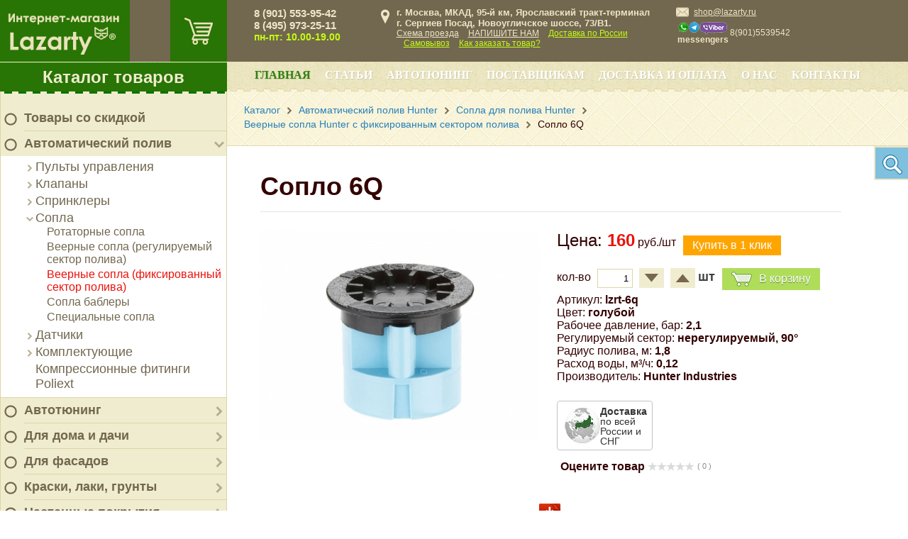

--- FILE ---
content_type: text/html; charset=UTF-8
request_url: https://lazartu.ru/catalog/avtomaticheskiy-poliv/sopla/veernye-sopla-fiksirovannyy-sektor-poliva/soplo-6q/
body_size: 35440
content:

<!DOCTYPE html PUBLIC "-//W3C//DTD XHTML 1.0 Transitional//EN" "http://www.w3.org/TR/xhtml1/DTD/xhtml1-transitional.dtd">
<html xmlns="http://www.w3.org/1999/xhtml" prefix="og: http://ogp.me/ns#
         video: http://ogp.me/ns/video#
         ya: http://webmaster.yandex.ru/vocabularies/#
         twitter: https://dev.twitter.com/cards/markup"
>
<head>
	<title>
		Веерное Сопло 6Q Hunter для фиксированного полива | lazarty.ru	</title>
	<link rel="shortcut icon" href="/favicon.ico" type="image/x-icon" />
	<meta http-equiv="Content-Type" content="text/html; charset=UTF-8" />
<meta name="keywords" content="hunter сопло, сопла hunter, сопла для полива hunter" />
<meta name="description" content="Купить веерное Сопло 6Q Hunter для полива радиусом 1,8 м по цене 160 руб. Сектор полива - нерегулируемый, 90°. Расчет, монтаж, установка. Звоните!" />
<link rel="canonical" href="https://lazarty.ru/catalog/avtomaticheskiy-poliv/sopla/veernye-sopla-fiksirovannyy-sektor-poliva/soplo-6q/" />
<script data-skip-moving="true">(function(w, d, n) {var cl = "bx-core";var ht = d.documentElement;var htc = ht ? ht.className : undefined;if (htc === undefined || htc.indexOf(cl) !== -1){return;}var ua = n.userAgent;if (/(iPad;)|(iPhone;)/i.test(ua)){cl += " bx-ios";}else if (/Windows/i.test(ua)){cl += ' bx-win';}else if (/Macintosh/i.test(ua)){cl += " bx-mac";}else if (/Linux/i.test(ua) && !/Android/i.test(ua)){cl += " bx-linux";}else if (/Android/i.test(ua)){cl += " bx-android";}cl += (/(ipad|iphone|android|mobile|touch)/i.test(ua) ? " bx-touch" : " bx-no-touch");cl += w.devicePixelRatio && w.devicePixelRatio >= 2? " bx-retina": " bx-no-retina";if (/AppleWebKit/.test(ua)){cl += " bx-chrome";}else if (/Opera/.test(ua)){cl += " bx-opera";}else if (/Firefox/.test(ua)){cl += " bx-firefox";}ht.className = htc ? htc + " " + cl : cl;})(window, document, navigator);</script>


<link href="/bitrix/js/ui/design-tokens/dist/ui.design-tokens.min.css?172595494623463" type="text/css"  rel="stylesheet" />
<link href="/bitrix/js/ui/fonts/opensans/ui.font.opensans.min.css?16698808422320" type="text/css"  rel="stylesheet" />
<link href="/bitrix/js/main/popup/dist/main.popup.bundle.min.css?175740770528056" type="text/css"  rel="stylesheet" />
<link href="/bitrix/cache/css/s1/masterpark/page_f95c2eb50e70859e7deb51b38b122658/page_f95c2eb50e70859e7deb51b38b122658_v1.css?175740789279100" type="text/css"  rel="stylesheet" />
<link href="/bitrix/cache/css/s1/masterpark/template_10ae5c980b5a35bd495c35f1e77e609a/template_10ae5c980b5a35bd495c35f1e77e609a_v1.css?1757407712188569" type="text/css"  data-template-style="true" rel="stylesheet" />




<script type="extension/settings" data-extension="currency.currency-core">{"region":"ru"}</script>



<meta property="og:type" content="product" />
<meta property="og:title" content="Сопло 6Q" />
<meta property="og:description" content="" />
<meta property="og:image" content="http://lazartu.ru/upload/iblock/a0f/soplo_6q.jpg" />
<meta property="og:url" content="http://lazartu.ru/catalog/avtomaticheskiy-poliv/sopla/veernye-sopla-fiksirovannyy-sektor-poliva/soplo-6q/" />
<link rel="amphtml" href="https://lazartu.ru/amp/catalog/22198/" />



	
	<!--link href='http://fonts.googleapis.com/css?family=PT+Sans:400,700,400italic,700italic&subset=latin,cyrillic' rel='stylesheet' type='text/css'-->
		<!--[if gte IE 9]>
	  <style type="text/css">
		.accordion-item .closed-overlay {
		   filter: none;
		}
	  </style>
	<![endif]-->
	<meta name="viewport" content="width=device-width, initial-scale=1.0">
	<meta name='yandex-verification' content='77a042fe91adf006' />
	<!-- Global Site Tag (gtag.js) - Google Analytics -->
			<meta name="google-site-verification" content="uzKtjjf83EMPZ_rgvumi1FOnkvBSZfrZI5XL-GWDJpU" />
	<meta property="og:title" content="Интернет-магазин Lazarty" />
	<meta property="og:type" content="website" />
	<meta property="og:image" content="/bitrix/templates/masterpark/images/logo.png" />
	<link rel="image_src" href="/bitrix/templates/masterpark/images/logo.png"  />
	<meta property="og:url" content="/catalog/avtomaticheskiy-poliv/sopla/veernye-sopla-fiksirovannyy-sektor-poliva/soplo-6q/" />
	<meta property="og:description" content="Купить веерное Сопло 6Q Hunter для полива радиусом 1,8 м по цене 160 руб. Сектор полива - нерегулируемый, 90°. Расчет, монтаж, установка. Звоните!" />
</head>

<body class="catalog">
<div id="panel"></div>
<a class="up_button" href="javascript:void(0);" onclick="jQuery('html,body').animate({scrollTop:0}, 'slow');"><i class="ico-arrow-up-light"></i></a>
<div class="wrapper">
  	<div class="siteColumns">
		<div class="siteColLeft">
			<div class="sclTop relative">
				<div class="topCart">
					<div id="bx_cart_block" class="bx_cart_block">
	<!--'start_frame_cache_bx_cart_block'-->					
				
		<a class="side-cart" href="/cart/" title="Корзина"></a>
						<!--'end_frame_cache_bx_cart_block'--></div>
				</div>
				<div class="logo"><a href="/"><img src="/bitrix/templates/masterpark/images/logo_transp.png" width="225" height="124" title="На главную" /></a></div>
			</div>
			<div class="mp-tree">
		<div class="menu-title"><a href="/catalog/" class="catalog_menu">Каталог товаров</a></div>
	<div class="menu-wrpr">
		<div class="menu-top-brd"></div>
		<ul class="mainlevel">
																							<li class="lvl-1 closed">
																	<img src="/upload/ico_menu_no_18x18.png" width="18" height="18" />
																<div class="item-text lvl-1"><a href="/catalog/skidki/">Товары со скидкой</a></div></li>
																														<li class="lvl-1">
															<img src="/upload/ico_menu_no_18x18.png" width="18" height="18" />
														<div class="parent" onClick="OpenMenuNode(this)"></div>
							<div class="item-text lvl-1"><a href="/catalog/avtomaticheskiy-poliv/">Автоматический полив</a></div>
							<ul class="sublevel">
																									<li class="lvl-2 closed">
														<div class="parent" onClick="OpenMenuNode(this)"></div>
							<div class="item-text lvl-2"><a href="/catalog/avtomaticheskiy-poliv/pulty-upravleniya/">Пульты управления</a></div>
							<ul class="sublevel">
																															<li class="lvl-3">
																<div class="item-text lvl-3"><a href="/catalog/avtomaticheskiy-poliv/pulty-upravleniya/hunter-hc/">Пульты управления Hunter HC</a></div></li>
																																				<li class="lvl-3">
																<div class="item-text lvl-3"><a href="/catalog/avtomaticheskiy-poliv/pulty-upravleniya/pulty-upravleniya-hunter-pro-hc/">Пульты управления Hunter PRO-HC</a></div></li>
																																				<li class="lvl-3">
																<div class="item-text lvl-3"><a href="/catalog/avtomaticheskiy-poliv/pulty-upravleniya/hunter-x-core/">Пульты управления Hunter X-CORE</a></div></li>
																																				<li class="lvl-3">
																<div class="item-text lvl-3"><a href="/catalog/avtomaticheskiy-poliv/pulty-upravleniya/pulty-upravleniya-hunter-eco-logic/">Пульты управления Hunter ECO LOGIC</a></div></li>
																																				<li class="lvl-3">
																<div class="item-text lvl-3"><a href="/catalog/avtomaticheskiy-poliv/pulty-upravleniya/hunter-pro-c/">Пульты управления Hunter PRO-C</a></div></li>
																																				<li class="lvl-3">
																<div class="item-text lvl-3"><a href="/catalog/avtomaticheskiy-poliv/pulty-upravleniya/i-core/">Пульты управления Hunter I-CORE</a></div></li>
																																				<li class="lvl-3">
																<div class="item-text lvl-3"><a href="/catalog/avtomaticheskiy-poliv/pulty-upravleniya/hunter-acc/">Пульты управления Hunter ACC</a></div></li>
																																				<li class="lvl-3">
																<div class="item-text lvl-3"><a href="/catalog/avtomaticheskiy-poliv/pulty-upravleniya/hunter-icc2/">Пульты управления Hunter ICC2</a></div></li>
																																				<li class="lvl-3">
																<div class="item-text lvl-3"><a href="/catalog/avtomaticheskiy-poliv/pulty-upravleniya/rele-zapuska-nasosa-hunter-psr/">Реле запуска насоса Hunter PSR</a></div></li>
																																				<li class="lvl-3">
																<div class="item-text lvl-3"><a href="/catalog/avtomaticheskiy-poliv/pulty-upravleniya/hunter-node/">Пульты управления Hunter NODE</a></div></li>
																																				<li class="lvl-3">
																<div class="item-text lvl-3"><a href="/catalog/avtomaticheskiy-poliv/pulty-upravleniya/hunter-wvc/">Пульты управления Hunter WVC</a></div></li>
																																				<li class="lvl-3">
																<div class="item-text lvl-3"><a href="/catalog/avtomaticheskiy-poliv/pulty-upravleniya/pulty-distantsionnogo-upravleniya-hunter/">Пульты дистанционного управления Hunter</a></div></li>
																																				<li class="lvl-3">
																<div class="item-text lvl-3"><a href="/catalog/avtomaticheskiy-poliv/pulty-upravleniya/programmiruyushchie-ustroystva-hunter/">Программирующие устройства Hunter</a></div></li>
																																				<li class="lvl-3">
																<div class="item-text lvl-3"><a href="/catalog/avtomaticheskiy-poliv/pulty-upravleniya/metallicheskie-pedestaly-dlya-i-core-i-acc/">Металлические пьедесталы Hunter для I-CORE и ACC</a></div></li>
																									</ul></li>														<li class="lvl-2 closed">
														<div class="parent" onClick="OpenMenuNode(this)"></div>
							<div class="item-text lvl-2"><a href="/catalog/avtomaticheskiy-poliv/elektromagnitnye-klapana/">Клапаны</a></div>
							<ul class="sublevel">
																															<li class="lvl-3">
																<div class="item-text lvl-3"><a href="/catalog/avtomaticheskiy-poliv/elektromagnitnye-klapana/klapany-hunter-pgv/">Клапаны Hunter PGV</a></div></li>
																																				<li class="lvl-3">
																<div class="item-text lvl-3"><a href="/catalog/avtomaticheskiy-poliv/elektromagnitnye-klapana/klapany-hunter-icv-/">Клапаны Hunter ICV </a></div></li>
																																				<li class="lvl-3">
																<div class="item-text lvl-3"><a href="/catalog/avtomaticheskiy-poliv/elektromagnitnye-klapana/klapany-dlya-kapelnogo-poliva-hunter/">Клапаны для капельного полива Hunter</a></div></li>
																																				<li class="lvl-3">
																<div class="item-text lvl-3"><a href="/catalog/avtomaticheskiy-poliv/elektromagnitnye-klapana/regulyatory-davleniya-accu-sync/">Регуляторы давления Hunter ACCU-SYNC</a></div></li>
																																				<li class="lvl-3">
																<div class="item-text lvl-3"><a href="/catalog/avtomaticheskiy-poliv/elektromagnitnye-klapana/koroba-dlya-klapanov/">Короба для клапанов и водяных розеток</a></div></li>
																									</ul></li>														<li class="lvl-2 closed">
														<div class="parent" onClick="OpenMenuNode(this)"></div>
							<div class="item-text lvl-2"><a href="/catalog/avtomaticheskiy-poliv/sprinklery/">Спринклеры</a></div>
							<ul class="sublevel">
																															<li class="lvl-3">
																<div class="item-text lvl-3"><a href="/catalog/avtomaticheskiy-poliv/sprinklery/sprinklery-hunter-ps-ultra/">Спринклеры Hunter PS ULTRA</a></div></li>
																																				<li class="lvl-3">
																<div class="item-text lvl-3"><a href="/catalog/avtomaticheskiy-poliv/sprinklery/sprinklery-hunter-pro-spray/">Спринклеры Hunter PRO-SPRAY</a></div></li>
																																				<li class="lvl-3">
																<div class="item-text lvl-3"><a href="/catalog/avtomaticheskiy-poliv/sprinklery/sprinklery-hunter-pro-spray-prs-30/">Спринклеры Hunter PRO-SPRAY PRS-30</a></div></li>
																																				<li class="lvl-3">
																<div class="item-text lvl-3"><a href="/catalog/avtomaticheskiy-poliv/sprinklery/sprinklery-hunter-pro-spray-prs40/">Спринклеры Hunter PRO-SPRAY PRS40</a></div></li>
																																				<li class="lvl-3">
																<div class="item-text lvl-3"><a href="/catalog/avtomaticheskiy-poliv/sprinklery/rotornye-sprinklery-hunter-pgj/">Роторные спринклеры Hunter PGJ</a></div></li>
																																				<li class="lvl-3">
																<div class="item-text lvl-3"><a href="/catalog/avtomaticheskiy-poliv/sprinklery/rotornyy-sprinkler-hunter-srm/">Роторный спринклер Hunter SRM</a></div></li>
																																				<li class="lvl-3">
																<div class="item-text lvl-3"><a href="/catalog/avtomaticheskiy-poliv/sprinklery/rotornyy-sprinkler-hunter-pgp/">Роторный спринклер Hunter PGP</a></div></li>
																																				<li class="lvl-3">
																<div class="item-text lvl-3"><a href="/catalog/avtomaticheskiy-poliv/sprinklery/rotornye-sprinklery-hunter-pgp-ultra/">Роторные спринклеры Hunter PGP ULTRA</a></div></li>
																																				<li class="lvl-3">
																<div class="item-text lvl-3"><a href="/catalog/avtomaticheskiy-poliv/sprinklery/rotornye-sprinklery-hunter-i-20/">Роторные спринклеры Hunter I-20</a></div></li>
																																				<li class="lvl-3">
																<div class="item-text lvl-3"><a href="/catalog/avtomaticheskiy-poliv/sprinklery/rotornye-sprinklery-hunter-i-25/">Роторные спринклеры Hunter I-25</a></div></li>
																																				<li class="lvl-3">
																<div class="item-text lvl-3"><a href="/catalog/avtomaticheskiy-poliv/sprinklery/rotornye-sprinklery-hunter-i-40/">Роторные спринклеры Hunter I-40</a></div></li>
																																				<li class="lvl-3">
																<div class="item-text lvl-3"><a href="/catalog/avtomaticheskiy-poliv/sprinklery/rotornye-sprinklery-hunter-i-90/">Роторные спринклеры Hunter I-90</a></div></li>
																									</ul></li>														<li class="lvl-2">
														<div class="parent" onClick="OpenMenuNode(this)"></div>
							<div class="item-text lvl-2"><a href="/catalog/avtomaticheskiy-poliv/sopla/">Сопла</a></div>
							<ul class="sublevel">
																															<li class="lvl-3">
																<div class="item-text lvl-3"><a href="/catalog/avtomaticheskiy-poliv/sopla/rotatornye-sopla/">Ротаторные сопла</a></div></li>
																																				<li class="lvl-3">
																<div class="item-text lvl-3"><a href="/catalog/avtomaticheskiy-poliv/sopla/veernye-sopla-reguliruemyy-sektor-poliva/">Веерные сопла (регулируемый сектор полива)</a></div></li>
																																				<li class="lvl-3 selected">
																<div class="item-text lvl-3 selected"><a href="/catalog/avtomaticheskiy-poliv/sopla/veernye-sopla-fiksirovannyy-sektor-poliva/">Веерные сопла (фиксированный сектор полива)</a></div></li>
																																				<li class="lvl-3">
																<div class="item-text lvl-3"><a href="/catalog/avtomaticheskiy-poliv/sopla/sopla-bablery/">Сопла баблеры</a></div></li>
																																				<li class="lvl-3">
																<div class="item-text lvl-3"><a href="/catalog/avtomaticheskiy-poliv/sopla/spetsialnye-sopla/">Специальные сопла</a></div></li>
																									</ul></li>														<li class="lvl-2 closed">
														<div class="parent" onClick="OpenMenuNode(this)"></div>
							<div class="item-text lvl-2"><a href="/catalog/avtomaticheskiy-poliv/datchiki/">Датчики</a></div>
							<ul class="sublevel">
																															<li class="lvl-3">
																<div class="item-text lvl-3"><a href="/catalog/avtomaticheskiy-poliv/datchiki/datchiki-dozhdya/">Датчики дождя</a></div></li>
																																				<li class="lvl-3">
																<div class="item-text lvl-3"><a href="/catalog/avtomaticheskiy-poliv/datchiki/pogodnye-datchiki/">Погодные датчики</a></div></li>
																																				<li class="lvl-3">
																<div class="item-text lvl-3"><a href="/catalog/avtomaticheskiy-poliv/datchiki/mini-meteostantsii/">Мини-метеостанции</a></div></li>
																																				<li class="lvl-3">
																<div class="item-text lvl-3"><a href="/catalog/avtomaticheskiy-poliv/datchiki/datchiki-vlazhnosti-pochvy/">Датчики влажности почвы</a></div></li>
																																				<li class="lvl-3">
																<div class="item-text lvl-3"><a href="/catalog/avtomaticheskiy-poliv/datchiki/datchiki-skorosti-potoka-vody/">Датчики скорости потока воды</a></div></li>
																									</ul></li>														<li class="lvl-2 closed">
														<div class="parent" onClick="OpenMenuNode(this)"></div>
							<div class="item-text lvl-2"><a href="/catalog/avtomaticheskiy-poliv/komplektuyushchie/">Комплектующие</a></div>
							<ul class="sublevel">
																															<li class="lvl-3">
																<div class="item-text lvl-3"><a href="/catalog/avtomaticheskiy-poliv/komplektuyushchie/gibkie-kolena-sj/">Гибкие колена Hunter SJ</a></div></li>
																																				<li class="lvl-3">
																<div class="item-text lvl-3"><a href="/catalog/avtomaticheskiy-poliv/komplektuyushchie/gibkaya-podvodka-hunter-pro-flex/">Гибкая подводка Hunter PRO-FLEX</a></div></li>
																																				<li class="lvl-3">
																<div class="item-text lvl-3"><a href="/catalog/avtomaticheskiy-poliv/komplektuyushchie/uzly-produvki/">Узлы продувки</a></div></li>
																									</ul></li>																				<li class="lvl-2">
																<div class="item-text lvl-2"><a href="/catalog/avtomaticheskiy-poliv/kompressionnye-fitingi-poliext/">Компрессионные фитинги Poliext</a></div></li>
																									</ul></li>														<li class="lvl-1 closed">
															<img src="/upload/ico_menu_no_18x18.png" width="18" height="18" />
														<div class="parent" onClick="OpenMenuNode(this)"></div>
							<div class="item-text lvl-1"><a href="/catalog/dlya_avtomobiley/">Автотюнинг</a></div>
							<ul class="sublevel">
																									<li class="lvl-2 closed">
														<div class="parent" onClick="OpenMenuNode(this)"></div>
							<div class="item-text lvl-2"><a href="/catalog/dlya_avtomobiley/audi/">Audi</a></div>
							<ul class="sublevel">
																									<li class="lvl-3 closed">
														<div class="parent" onClick="OpenMenuNode(this)"></div>
							<div class="item-text lvl-3"><a href="/catalog/dlya_avtomobiley/audi/a3/">A3</a></div>
							<ul class="sublevel">
																															<li class="lvl-4">
																<div class="item-text lvl-4"><a href="/catalog/dlya_avtomobiley/audi/a3/reshetki-radiatora-a3/">Решетки радиатора</a></div></li>
																																				<li class="lvl-4">
																<div class="item-text lvl-4"><a href="/catalog/dlya_avtomobiley/audi/a3/khrom-paket/">Хром-пакет</a></div></li>
																									</ul></li>														<li class="lvl-3 closed">
														<div class="parent" onClick="OpenMenuNode(this)"></div>
							<div class="item-text lvl-3"><a href="/catalog/dlya_avtomobiley/audi/a4/">A4</a></div>
							<ul class="sublevel">
																															<li class="lvl-4">
																<div class="item-text lvl-4"><a href="/catalog/dlya_avtomobiley/audi/a4/reshetki-radiatora-a4/">Решетки радиатора</a></div></li>
																																				<li class="lvl-4">
																<div class="item-text lvl-4"><a href="/catalog/dlya_avtomobiley/audi/a4/khrom-paket%20A4/">Хром-пакет</a></div></li>
																									</ul></li>														<li class="lvl-3 closed">
														<div class="parent" onClick="OpenMenuNode(this)"></div>
							<div class="item-text lvl-3"><a href="/catalog/dlya_avtomobiley/audi/a5/">A5</a></div>
							<ul class="sublevel">
																															<li class="lvl-4">
																<div class="item-text lvl-4"><a href="/catalog/dlya_avtomobiley/audi/a5/reshetki-radiatora-a5/">Решетки радиатора</a></div></li>
																																				<li class="lvl-4">
																<div class="item-text lvl-4"><a href="/catalog/dlya_avtomobiley/audi/a5/khrom-paket%20a5/">Хром-пакет</a></div></li>
																									</ul></li>														<li class="lvl-3 closed">
														<div class="parent" onClick="OpenMenuNode(this)"></div>
							<div class="item-text lvl-3"><a href="/catalog/dlya_avtomobiley/audi/a6/">A6</a></div>
							<ul class="sublevel">
																															<li class="lvl-4">
																<div class="item-text lvl-4"><a href="/catalog/dlya_avtomobiley/audi/a6/nakladki-na-stekla-i-kryshu-a6/">Накладки на стекла и крышу</a></div></li>
																																				<li class="lvl-4">
																<div class="item-text lvl-4"><a href="/catalog/dlya_avtomobiley/audi/a6/resnichki%20a6/">Реснички</a></div></li>
																																				<li class="lvl-4">
																<div class="item-text lvl-4"><a href="/catalog/dlya_avtomobiley/audi/a6/reshetki-radiatora-a6/">Решетки радиатора</a></div></li>
																																				<li class="lvl-4">
																<div class="item-text lvl-4"><a href="/catalog/dlya_avtomobiley/audi/a6/spoylery%20a6/">Спойлеры</a></div></li>
																																				<li class="lvl-4">
																<div class="item-text lvl-4"><a href="/catalog/dlya_avtomobiley/audi/a6/khrom-paket%20a6/">Хром-пакет</a></div></li>
																									</ul></li>														<li class="lvl-3 closed">
														<div class="parent" onClick="OpenMenuNode(this)"></div>
							<div class="item-text lvl-3"><a href="/catalog/dlya_avtomobiley/audi/a8/">A8</a></div>
							<ul class="sublevel">
																															<li class="lvl-4">
																<div class="item-text lvl-4"><a href="/catalog/dlya_avtomobiley/audi/a8/reshetki-radiatora-a8/">Решетки радиатора</a></div></li>
																																				<li class="lvl-4">
																<div class="item-text lvl-4"><a href="/catalog/dlya_avtomobiley/audi/a8/khrom-paket%20a8/">Хром-пакет</a></div></li>
																									</ul></li>														<li class="lvl-3 closed">
														<div class="parent" onClick="OpenMenuNode(this)"></div>
							<div class="item-text lvl-3"><a href="/catalog/dlya_avtomobiley/audi/q3/">Q3</a></div>
							<ul class="sublevel">
																															<li class="lvl-4">
																<div class="item-text lvl-4"><a href="/catalog/dlya_avtomobiley/audi/q3/reshetki-radiatora-q3/">Решетки радиатора</a></div></li>
																																				<li class="lvl-4">
																<div class="item-text lvl-4"><a href="/catalog/dlya_avtomobiley/audi/q3/khrom-paket%20q3/">Хром-пакет</a></div></li>
																									</ul></li>														<li class="lvl-3 closed">
														<div class="parent" onClick="OpenMenuNode(this)"></div>
							<div class="item-text lvl-3"><a href="/catalog/dlya_avtomobiley/audi/q5/">Q5</a></div>
							<ul class="sublevel">
																															<li class="lvl-4">
																<div class="item-text lvl-4"><a href="/catalog/dlya_avtomobiley/audi/q5/reshetki-radiatora-q5/">Решетки радиатора</a></div></li>
																																				<li class="lvl-4">
																<div class="item-text lvl-4"><a href="/catalog/dlya_avtomobiley/audi/q5/khrom-paket%20q5/">Хром-пакет</a></div></li>
																									</ul></li>														<li class="lvl-3 closed">
														<div class="parent" onClick="OpenMenuNode(this)"></div>
							<div class="item-text lvl-3"><a href="/catalog/dlya_avtomobiley/audi/q7/">Q7</a></div>
							<ul class="sublevel">
																															<li class="lvl-4">
																<div class="item-text lvl-4"><a href="/catalog/dlya_avtomobiley/audi/q7/reshetki-radiatora-q7/">Решетки радиатора</a></div></li>
																																				<li class="lvl-4">
																<div class="item-text lvl-4"><a href="/catalog/dlya_avtomobiley/audi/q7/khrom-paket%20q7/">Хром-пакет</a></div></li>
																									</ul></li></ul></li>														<li class="lvl-2 closed">
														<div class="parent" onClick="OpenMenuNode(this)"></div>
							<div class="item-text lvl-2"><a href="/catalog/dlya_avtomobiley/bmw/">BMW</a></div>
							<ul class="sublevel">
																															<li class="lvl-3">
																<div class="item-text lvl-3"><a href="/catalog/dlya_avtomobiley/bmw/e-36/">E-36</a></div></li>
																																				<li class="lvl-3">
																<div class="item-text lvl-3"><a href="/catalog/dlya_avtomobiley/bmw/e-39/">E-39</a></div></li>
																														<li class="lvl-3 closed">
														<div class="parent" onClick="OpenMenuNode(this)"></div>
							<div class="item-text lvl-3"><a href="/catalog/dlya_avtomobiley/bmw/e-46/">E-46</a></div>
							<ul class="sublevel">
																															<li class="lvl-4">
																<div class="item-text lvl-4"><a href="/catalog/dlya_avtomobiley/bmw/e-46/reshetki-radiatora-e46/">Решетки радиатора</a></div></li>
																																				<li class="lvl-4">
																<div class="item-text lvl-4"><a href="/catalog/dlya_avtomobiley/bmw/e-46/khrom-paket%20e46/">Хром-пакет</a></div></li>
																									</ul></li>														<li class="lvl-3 closed">
														<div class="parent" onClick="OpenMenuNode(this)"></div>
							<div class="item-text lvl-3"><a href="/catalog/dlya_avtomobiley/bmw/e-60/">E-60</a></div>
							<ul class="sublevel">
																															<li class="lvl-4">
																<div class="item-text lvl-4"><a href="/catalog/dlya_avtomobiley/bmw/e-60/reshetki-radiatora-e60/">Решетки радиатора</a></div></li>
																																				<li class="lvl-4">
																<div class="item-text lvl-4"><a href="/catalog/dlya_avtomobiley/bmw/e-60/khrom-paket%20e60/">Хром-пакет</a></div></li>
																									</ul></li>														<li class="lvl-3 closed">
														<div class="parent" onClick="OpenMenuNode(this)"></div>
							<div class="item-text lvl-3"><a href="/catalog/dlya_avtomobiley/bmw/e-90/">E-90</a></div>
							<ul class="sublevel">
																															<li class="lvl-4">
																<div class="item-text lvl-4"><a href="/catalog/dlya_avtomobiley/bmw/e-90/nakladki-na-stekla-i-kryshku-e90/">Накладки на стекла и крышу</a></div></li>
																																				<li class="lvl-4">
																<div class="item-text lvl-4"><a href="/catalog/dlya_avtomobiley/bmw/e-90/resnichki-%D1%8390/">Реснички</a></div></li>
																																				<li class="lvl-4">
																<div class="item-text lvl-4"><a href="/catalog/dlya_avtomobiley/bmw/e-90/reshetki-radiatora-e90/">Решетки радиатора</a></div></li>
																																				<li class="lvl-4">
																<div class="item-text lvl-4"><a href="/catalog/dlya_avtomobiley/bmw/e-90/spoylery-e90/">Спойлеры</a></div></li>
																																				<li class="lvl-4">
																<div class="item-text lvl-4"><a href="/catalog/dlya_avtomobiley/bmw/e-90/khrom-paket%20e90/">Хром-пакет</a></div></li>
																									</ul></li>														<li class="lvl-3 closed">
														<div class="parent" onClick="OpenMenuNode(this)"></div>
							<div class="item-text lvl-3"><a href="/catalog/dlya_avtomobiley/bmw/x-1/">X-1</a></div>
							<ul class="sublevel">
																															<li class="lvl-4">
																<div class="item-text lvl-4"><a href="/catalog/dlya_avtomobiley/bmw/x-1/reshetki-radiatora-x1/">Решетки радиатора</a></div></li>
																																				<li class="lvl-4">
																<div class="item-text lvl-4"><a href="/catalog/dlya_avtomobiley/bmw/x-1/khrom-paket%20x1/">Хром-пакет</a></div></li>
																									</ul></li>														<li class="lvl-3 closed">
														<div class="parent" onClick="OpenMenuNode(this)"></div>
							<div class="item-text lvl-3"><a href="/catalog/dlya_avtomobiley/bmw/bmw-x-3/">X-3</a></div>
							<ul class="sublevel">
																															<li class="lvl-4">
																<div class="item-text lvl-4"><a href="/catalog/dlya_avtomobiley/bmw/bmw-x-3/reshetki-radiatora-x3/">Решетки радиатора</a></div></li>
																																				<li class="lvl-4">
																<div class="item-text lvl-4"><a href="/catalog/dlya_avtomobiley/bmw/bmw-x-3/khrom-paket%20x3/">Хром-пакет</a></div></li>
																									</ul></li>														<li class="lvl-3 closed">
														<div class="parent" onClick="OpenMenuNode(this)"></div>
							<div class="item-text lvl-3"><a href="/catalog/dlya_avtomobiley/bmw/x-5/">X-5</a></div>
							<ul class="sublevel">
																															<li class="lvl-4">
																<div class="item-text lvl-4"><a href="/catalog/dlya_avtomobiley/bmw/x-5/bampera-x5/">Бампера</a></div></li>
																																				<li class="lvl-4">
																<div class="item-text lvl-4"><a href="/catalog/dlya_avtomobiley/bmw/x-5/nakladki-na-zerkala-x5/">Накладки на зеркала</a></div></li>
																																				<li class="lvl-4">
																<div class="item-text lvl-4"><a href="/catalog/dlya_avtomobiley/bmw/x-5/resnichki-x5/">Реснички</a></div></li>
																																				<li class="lvl-4">
																<div class="item-text lvl-4"><a href="/catalog/dlya_avtomobiley/bmw/x-5/reshetki-radiatora-x5/">Решетки радиатора</a></div></li>
																																				<li class="lvl-4">
																<div class="item-text lvl-4"><a href="/catalog/dlya_avtomobiley/bmw/x-5/nakladki-na-bamper-x5/">Спойлеры</a></div></li>
																																				<li class="lvl-4">
																<div class="item-text lvl-4"><a href="/catalog/dlya_avtomobiley/bmw/x-5/khrom-paket%20x5/">Хром-пакет</a></div></li>
																									</ul></li>														<li class="lvl-3 closed">
														<div class="parent" onClick="OpenMenuNode(this)"></div>
							<div class="item-text lvl-3"><a href="/catalog/dlya_avtomobiley/bmw/x-6/">X-6</a></div>
							<ul class="sublevel">
																															<li class="lvl-4">
																<div class="item-text lvl-4"><a href="/catalog/dlya_avtomobiley/bmw/x-6/nakladki-na-stekla-i-kryshu/">Накладки на стекла и крышу</a></div></li>
																																				<li class="lvl-4">
																<div class="item-text lvl-4"><a href="/catalog/dlya_avtomobiley/bmw/x-6/resnichki-x-6/">Реснички</a></div></li>
																																				<li class="lvl-4">
																<div class="item-text lvl-4"><a href="/catalog/dlya_avtomobiley/bmw/x-6/reshetki-radiatora-x6/">Решетки радиатора</a></div></li>
																																				<li class="lvl-4">
																<div class="item-text lvl-4"><a href="/catalog/dlya_avtomobiley/bmw/x-6/spoylery-x6/">Спойлеры</a></div></li>
																																				<li class="lvl-4">
																<div class="item-text lvl-4"><a href="/catalog/dlya_avtomobiley/bmw/x-6/khrom-paket%20x6/">Хром-пакет</a></div></li>
																									</ul></li></ul></li>														<li class="lvl-2 closed">
														<div class="parent" onClick="OpenMenuNode(this)"></div>
							<div class="item-text lvl-2"><a href="/catalog/dlya_avtomobiley/chery/">Chery</a></div>
							<ul class="sublevel">
																									<li class="lvl-3 closed">
														<div class="parent" onClick="OpenMenuNode(this)"></div>
							<div class="item-text lvl-3"><a href="/catalog/dlya_avtomobiley/chery/alia/">Alia</a></div>
							<ul class="sublevel">
																															<li class="lvl-4">
																<div class="item-text lvl-4"><a href="/catalog/dlya_avtomobiley/chery/alia/reshetki-radiatora-alia/">Решетки радиатора</a></div></li>
																																				<li class="lvl-4">
																<div class="item-text lvl-4"><a href="/catalog/dlya_avtomobiley/chery/alia/khrom-paket%20alia/">Хром-пакет</a></div></li>
																									</ul></li>														<li class="lvl-3 closed">
														<div class="parent" onClick="OpenMenuNode(this)"></div>
							<div class="item-text lvl-3"><a href="/catalog/dlya_avtomobiley/chery/tiggo/">Tiggo</a></div>
							<ul class="sublevel">
																															<li class="lvl-4">
																<div class="item-text lvl-4"><a href="/catalog/dlya_avtomobiley/chery/tiggo/reshetki-radiatora-tiggo/">Решетки радиатора</a></div></li>
																																				<li class="lvl-4">
																<div class="item-text lvl-4"><a href="/catalog/dlya_avtomobiley/chery/tiggo/khrom-paket%20tiggo/">Хром-пакет</a></div></li>
																									</ul></li></ul></li>														<li class="lvl-2 closed">
														<div class="parent" onClick="OpenMenuNode(this)"></div>
							<div class="item-text lvl-2"><a href="/catalog/dlya_avtomobiley/chevrolet/">Chevrolet</a></div>
							<ul class="sublevel">
																									<li class="lvl-3 closed">
														<div class="parent" onClick="OpenMenuNode(this)"></div>
							<div class="item-text lvl-3"><a href="/catalog/dlya_avtomobiley/chevrolet/aveo/">Aveo</a></div>
							<ul class="sublevel">
																															<li class="lvl-4">
																<div class="item-text lvl-4"><a href="/catalog/dlya_avtomobiley/chevrolet/aveo/reshetki-radiatora-aveo/">Решетки радиатора</a></div></li>
																																				<li class="lvl-4">
																<div class="item-text lvl-4"><a href="/catalog/dlya_avtomobiley/chevrolet/aveo/khrom-paket%20aveo/">Хром-пакет</a></div></li>
																									</ul></li>														<li class="lvl-3 closed">
														<div class="parent" onClick="OpenMenuNode(this)"></div>
							<div class="item-text lvl-3"><a href="/catalog/dlya_avtomobiley/chevrolet/captiva/">Captiva</a></div>
							<ul class="sublevel">
																															<li class="lvl-4">
																<div class="item-text lvl-4"><a href="/catalog/dlya_avtomobiley/chevrolet/captiva/reshetki-radiatora-captiva/">Решетки радиатора</a></div></li>
																																				<li class="lvl-4">
																<div class="item-text lvl-4"><a href="/catalog/dlya_avtomobiley/chevrolet/captiva/khrom-paket%20captiva/">Хром-пакет</a></div></li>
																									</ul></li>														<li class="lvl-3 closed">
														<div class="parent" onClick="OpenMenuNode(this)"></div>
							<div class="item-text lvl-3"><a href="/catalog/dlya_avtomobiley/chevrolet/cruze/">Cruze</a></div>
							<ul class="sublevel">
																															<li class="lvl-4">
																<div class="item-text lvl-4"><a href="/catalog/dlya_avtomobiley/chevrolet/cruze/reshetki-radiatora-cruze/">Решетки радиатора</a></div></li>
																																				<li class="lvl-4">
																<div class="item-text lvl-4"><a href="/catalog/dlya_avtomobiley/chevrolet/cruze/khrom-paket%20cruze/">Хром-пакет</a></div></li>
																									</ul></li>														<li class="lvl-3 closed">
														<div class="parent" onClick="OpenMenuNode(this)"></div>
							<div class="item-text lvl-3"><a href="/catalog/dlya_avtomobiley/chevrolet/epica/">Epica</a></div>
							<ul class="sublevel">
																															<li class="lvl-4">
																<div class="item-text lvl-4"><a href="/catalog/dlya_avtomobiley/chevrolet/epica/reshetki-radiatora-epica/">Решетки радиатора</a></div></li>
																																				<li class="lvl-4">
																<div class="item-text lvl-4"><a href="/catalog/dlya_avtomobiley/chevrolet/epica/khrom-paket%20epica/">Хром-пакет</a></div></li>
																									</ul></li>														<li class="lvl-3 closed">
														<div class="parent" onClick="OpenMenuNode(this)"></div>
							<div class="item-text lvl-3"><a href="/catalog/dlya_avtomobiley/chevrolet/lacetti/">Lacetti</a></div>
							<ul class="sublevel">
																															<li class="lvl-4">
																<div class="item-text lvl-4"><a href="/catalog/dlya_avtomobiley/chevrolet/lacetti/bampera-lacetti/">Бампера</a></div></li>
																																				<li class="lvl-4">
																<div class="item-text lvl-4"><a href="/catalog/dlya_avtomobiley/chevrolet/lacetti/optika-alcetti/">Оптика</a></div></li>
																																				<li class="lvl-4">
																<div class="item-text lvl-4"><a href="/catalog/dlya_avtomobiley/chevrolet/lacetti/porogi-i-nakladki-lacetti/">Пороги и накладки</a></div></li>
																																				<li class="lvl-4">
																<div class="item-text lvl-4"><a href="/catalog/dlya_avtomobiley/chevrolet/lacetti/resnichki-lacetti/">Реснички</a></div></li>
																																				<li class="lvl-4">
																<div class="item-text lvl-4"><a href="/catalog/dlya_avtomobiley/chevrolet/lacetti/spoylery-lacceti/">Спойлеры</a></div></li>
																									</ul></li>														<li class="lvl-3 closed">
														<div class="parent" onClick="OpenMenuNode(this)"></div>
							<div class="item-text lvl-3"><a href="/catalog/dlya_avtomobiley/chevrolet/lanos/">Lanos</a></div>
							<ul class="sublevel">
																															<li class="lvl-4">
																<div class="item-text lvl-4"><a href="/catalog/dlya_avtomobiley/chevrolet/lanos/bampera-lanos/">Бампера</a></div></li>
																																				<li class="lvl-4">
																<div class="item-text lvl-4"><a href="/catalog/dlya_avtomobiley/chevrolet/lanos/glushiteli/">Глушители</a></div></li>
																																				<li class="lvl-4">
																<div class="item-text lvl-4"><a href="/catalog/dlya_avtomobiley/chevrolet/lanos/nakladki-na-bamper-lanos/">Накладки на бампер</a></div></li>
																																				<li class="lvl-4">
																<div class="item-text lvl-4"><a href="/catalog/dlya_avtomobiley/chevrolet/lanos/nakladki-na-kuzov-lanos/">Накладки на кузов</a></div></li>
																																				<li class="lvl-4">
																<div class="item-text lvl-4"><a href="/catalog/dlya_avtomobiley/chevrolet/lanos/optika-lanos/">Оптика для Lanos</a></div></li>
																																				<li class="lvl-4">
																<div class="item-text lvl-4"><a href="/catalog/dlya_avtomobiley/chevrolet/lanos/reshetki-radiatora-lanos/">Решетки радиатора</a></div></li>
																																				<li class="lvl-4">
																<div class="item-text lvl-4"><a href="/catalog/dlya_avtomobiley/chevrolet/lanos/spoyler-lanos/">Спойлер</a></div></li>
																									</ul></li>														<li class="lvl-3 closed">
														<div class="parent" onClick="OpenMenuNode(this)"></div>
							<div class="item-text lvl-3"><a href="/catalog/dlya_avtomobiley/chevrolet/niva/">Niva</a></div>
							<ul class="sublevel">
																															<li class="lvl-4">
																<div class="item-text lvl-4"><a href="/catalog/dlya_avtomobiley/chevrolet/niva/bampera-niva/">Бампера</a></div></li>
																																				<li class="lvl-4">
																<div class="item-text lvl-4"><a href="/catalog/dlya_avtomobiley/chevrolet/niva/boksy-zapasnogo-kolesa-niva/">Боксы запасного колеса</a></div></li>
																																				<li class="lvl-4">
																<div class="item-text lvl-4"><a href="/catalog/dlya_avtomobiley/chevrolet/niva/detali-kuzova-niva/">Детали кузова</a></div></li>
																																				<li class="lvl-4">
																<div class="item-text lvl-4"><a href="/catalog/dlya_avtomobiley/chevrolet/niva/nakladki-na-bamper-niva/">Накладки на бампер</a></div></li>
																																				<li class="lvl-4">
																<div class="item-text lvl-4"><a href="/catalog/dlya_avtomobiley/chevrolet/niva/naklakdi-na-kuzov-niva/">Накладки на кузов</a></div></li>
																																				<li class="lvl-4">
																<div class="item-text lvl-4"><a href="/catalog/dlya_avtomobiley/chevrolet/niva/optika-niva/">Оптика</a></div></li>
																																				<li class="lvl-4">
																<div class="item-text lvl-4"><a href="/catalog/dlya_avtomobiley/chevrolet/niva/porogi-i-nakladki-niva/">Пороги и накладки</a></div></li>
																																				<li class="lvl-4">
																<div class="item-text lvl-4"><a href="/catalog/dlya_avtomobiley/chevrolet/niva/resnichki-niva/">Реснички</a></div></li>
																																				<li class="lvl-4">
																<div class="item-text lvl-4"><a href="/catalog/dlya_avtomobiley/chevrolet/niva/reshetki-radiatora-niva/">Решетки радиатора</a></div></li>
																																				<li class="lvl-4">
																<div class="item-text lvl-4"><a href="/catalog/dlya_avtomobiley/chevrolet/niva/spoylery-niva/">Спойлеры</a></div></li>
																									</ul></li></ul></li>														<li class="lvl-2 closed">
														<div class="parent" onClick="OpenMenuNode(this)"></div>
							<div class="item-text lvl-2"><a href="/catalog/dlya_avtomobiley/citroen/">Citroen</a></div>
							<ul class="sublevel">
																									<li class="lvl-3 closed">
														<div class="parent" onClick="OpenMenuNode(this)"></div>
							<div class="item-text lvl-3"><a href="/catalog/dlya_avtomobiley/citroen/berlingo/">Berlingo</a></div>
							<ul class="sublevel">
																															<li class="lvl-4">
																<div class="item-text lvl-4"><a href="/catalog/dlya_avtomobiley/citroen/berlingo/reshetki-radiatora-berlingo/">Решетки радиатора</a></div></li>
																																				<li class="lvl-4">
																<div class="item-text lvl-4"><a href="/catalog/dlya_avtomobiley/citroen/berlingo/khrom-paket%20berlingo/">Хром-пакет</a></div></li>
																									</ul></li>														<li class="lvl-3 closed">
														<div class="parent" onClick="OpenMenuNode(this)"></div>
							<div class="item-text lvl-3"><a href="/catalog/dlya_avtomobiley/citroen/c-3/">C-3</a></div>
							<ul class="sublevel">
																															<li class="lvl-4">
																<div class="item-text lvl-4"><a href="/catalog/dlya_avtomobiley/citroen/c-3/reshetki-radiatora-c3/">Решетки радиатора</a></div></li>
																																				<li class="lvl-4">
																<div class="item-text lvl-4"><a href="/catalog/dlya_avtomobiley/citroen/c-3/khrom-paket%20c3/">Хром-пакет</a></div></li>
																									</ul></li>														<li class="lvl-3 closed">
														<div class="parent" onClick="OpenMenuNode(this)"></div>
							<div class="item-text lvl-3"><a href="/catalog/dlya_avtomobiley/citroen/c-crosser/">C-Crosser</a></div>
							<ul class="sublevel">
																															<li class="lvl-4">
																<div class="item-text lvl-4"><a href="/catalog/dlya_avtomobiley/citroen/c-crosser/reshetki-radiatora-ccrosser/">Решетки радиатора</a></div></li>
																																				<li class="lvl-4">
																<div class="item-text lvl-4"><a href="/catalog/dlya_avtomobiley/citroen/c-crosser/khrom-paket%20ccrosser/">Хром-пакет</a></div></li>
																									</ul></li></ul></li>														<li class="lvl-2 closed">
														<div class="parent" onClick="OpenMenuNode(this)"></div>
							<div class="item-text lvl-2"><a href="/catalog/dlya_avtomobiley/ford/">Ford</a></div>
							<ul class="sublevel">
																									<li class="lvl-3 closed">
														<div class="parent" onClick="OpenMenuNode(this)"></div>
							<div class="item-text lvl-3"><a href="/catalog/dlya_avtomobiley/ford/focus/">Focus 2</a></div>
							<ul class="sublevel">
																															<li class="lvl-4">
																<div class="item-text lvl-4"><a href="/catalog/dlya_avtomobiley/ford/focus/bampera-focus/">Бампера</a></div></li>
																																				<li class="lvl-4">
																<div class="item-text lvl-4"><a href="/catalog/dlya_avtomobiley/ford/focus/nakladki-na-bamper-ford/">Накладки на бампер</a></div></li>
																																				<li class="lvl-4">
																<div class="item-text lvl-4"><a href="/catalog/dlya_avtomobiley/ford/focus/optika-focus2/">Оптика для Focus 2</a></div></li>
																																				<li class="lvl-4">
																<div class="item-text lvl-4"><a href="/catalog/dlya_avtomobiley/ford/focus/porogi-i-nakladki-focus2/">Пороги и накладки</a></div></li>
																																				<li class="lvl-4">
																<div class="item-text lvl-4"><a href="/catalog/dlya_avtomobiley/ford/focus/resnichki-focus/">Реснички</a></div></li>
																																				<li class="lvl-4">
																<div class="item-text lvl-4"><a href="/catalog/dlya_avtomobiley/ford/focus/reshetki-radiatora-focus/">Решетки радиатора</a></div></li>
																									</ul></li>																				<li class="lvl-3">
																<div class="item-text lvl-3"><a href="/catalog/dlya_avtomobiley/ford/mondeo/">Mondeo</a></div></li>
																									</ul></li>														<li class="lvl-2 closed">
														<div class="parent" onClick="OpenMenuNode(this)"></div>
							<div class="item-text lvl-2"><a href="/catalog/dlya_avtomobiley/honda/">Honda</a></div>
							<ul class="sublevel">
																									<li class="lvl-3 closed">
														<div class="parent" onClick="OpenMenuNode(this)"></div>
							<div class="item-text lvl-3"><a href="/catalog/dlya_avtomobiley/honda/accord_7/">Accord 7</a></div>
							<ul class="sublevel">
																															<li class="lvl-4">
																<div class="item-text lvl-4"><a href="/catalog/dlya_avtomobiley/honda/accord_7/bampera_1/">Бампера</a></div></li>
																																				<li class="lvl-4">
																<div class="item-text lvl-4"><a href="/catalog/dlya_avtomobiley/honda/accord_7/detali_kuzova/">Детали кузова</a></div></li>
																																				<li class="lvl-4">
																<div class="item-text lvl-4"><a href="/catalog/dlya_avtomobiley/honda/accord_7/nakladki_na_bamper/">Накладки на бампер</a></div></li>
																																				<li class="lvl-4">
																<div class="item-text lvl-4"><a href="/catalog/dlya_avtomobiley/honda/accord_7/nakladki_na_stekla_i_kryshu/">Накладки на стекла и крышу</a></div></li>
																																				<li class="lvl-4">
																<div class="item-text lvl-4"><a href="/catalog/dlya_avtomobiley/honda/accord_7/porogi_i_nakladki/">Пороги и накладки</a></div></li>
																																				<li class="lvl-4">
																<div class="item-text lvl-4"><a href="/catalog/dlya_avtomobiley/honda/accord_7/resnichki/">Реснички</a></div></li>
																																				<li class="lvl-4">
																<div class="item-text lvl-4"><a href="/catalog/dlya_avtomobiley/honda/accord_7/reshetki_radiatora/">Решетки радиатора</a></div></li>
																																				<li class="lvl-4">
																<div class="item-text lvl-4"><a href="/catalog/dlya_avtomobiley/honda/accord_7/spoylery/">Спойлеры</a></div></li>
																									</ul></li>														<li class="lvl-3 closed">
														<div class="parent" onClick="OpenMenuNode(this)"></div>
							<div class="item-text lvl-3"><a href="/catalog/dlya_avtomobiley/honda/accord_8/">Accord 8</a></div>
							<ul class="sublevel">
																															<li class="lvl-4">
																<div class="item-text lvl-4"><a href="/catalog/dlya_avtomobiley/honda/accord_8/nakladki_na_stekla_i_kryshu_1/">Накладки на стекла и крышу</a></div></li>
																																				<li class="lvl-4">
																<div class="item-text lvl-4"><a href="/catalog/dlya_avtomobiley/honda/accord_8/porogi_1/">Пороги</a></div></li>
																																				<li class="lvl-4">
																<div class="item-text lvl-4"><a href="/catalog/dlya_avtomobiley/honda/accord_8/resnichki_1/">Реснички</a></div></li>
																																				<li class="lvl-4">
																<div class="item-text lvl-4"><a href="/catalog/dlya_avtomobiley/honda/accord_8/reshetki_radiatora_1/">Решетки радиатора</a></div></li>
																																				<li class="lvl-4">
																<div class="item-text lvl-4"><a href="/catalog/dlya_avtomobiley/honda/accord_8/spoylery_1/">Спойлеры</a></div></li>
																																				<li class="lvl-4">
																<div class="item-text lvl-4"><a href="/catalog/dlya_avtomobiley/honda/accord_8/bampers/">Бампера и накладки</a></div></li>
																																				<li class="lvl-4">
																<div class="item-text lvl-4"><a href="/catalog/dlya_avtomobiley/honda/accord_8/detali-kuzova/">Детали кузова</a></div></li>
																																				<li class="lvl-4">
																<div class="item-text lvl-4"><a href="/catalog/dlya_avtomobiley/honda/accord_8/kovriki/">Коврики</a></div></li>
																									</ul></li>														<li class="lvl-3 closed">
														<div class="parent" onClick="OpenMenuNode(this)"></div>
							<div class="item-text lvl-3"><a href="/catalog/dlya_avtomobiley/honda/civic-viii/">Civic 8</a></div>
							<ul class="sublevel">
																															<li class="lvl-4">
																<div class="item-text lvl-4"><a href="/catalog/dlya_avtomobiley/honda/civic-viii/nakladki-na-stekla-i-kryshu-civic8/">Накладки на стекла и крышу</a></div></li>
																																				<li class="lvl-4">
																<div class="item-text lvl-4"><a href="/catalog/dlya_avtomobiley/honda/civic-viii/porogi-i-nakladki/">Пороги и накладки</a></div></li>
																																				<li class="lvl-4">
																<div class="item-text lvl-4"><a href="/catalog/dlya_avtomobiley/honda/civic-viii/resnichki-civic-8/">Реснички</a></div></li>
																																				<li class="lvl-4">
																<div class="item-text lvl-4"><a href="/catalog/dlya_avtomobiley/honda/civic-viii/reshetki-radiatora-civic-8/">Решетки радиатора</a></div></li>
																																				<li class="lvl-4">
																<div class="item-text lvl-4"><a href="/catalog/dlya_avtomobiley/honda/civic-viii/spoylery-civic8/">Спойлеры</a></div></li>
																									</ul></li>														<li class="lvl-3 closed">
														<div class="parent" onClick="OpenMenuNode(this)"></div>
							<div class="item-text lvl-3"><a href="/catalog/dlya_avtomobiley/honda/civic-xi/">Civic 9</a></div>
							<ul class="sublevel">
																															<li class="lvl-4">
																<div class="item-text lvl-4"><a href="/catalog/dlya_avtomobiley/honda/civic-xi/reshetki-radiatora/">Решетки радиатора</a></div></li>
																																				<li class="lvl-4">
																<div class="item-text lvl-4"><a href="/catalog/dlya_avtomobiley/honda/civic-xi/spoylery_100/">Спойлеры</a></div></li>
																									</ul></li></ul></li>														<li class="lvl-2 closed">
														<div class="parent" onClick="OpenMenuNode(this)"></div>
							<div class="item-text lvl-2"><a href="/catalog/dlya_avtomobiley/hyundai/">Hyundai</a></div>
							<ul class="sublevel">
																									<li class="lvl-3 closed">
														<div class="parent" onClick="OpenMenuNode(this)"></div>
							<div class="item-text lvl-3"><a href="/catalog/dlya_avtomobiley/hyundai/accent/">Accent</a></div>
							<ul class="sublevel">
																															<li class="lvl-4">
																<div class="item-text lvl-4"><a href="/catalog/dlya_avtomobiley/hyundai/accent/bamper/">Бамперы</a></div></li>
																																				<li class="lvl-4">
																<div class="item-text lvl-4"><a href="/catalog/dlya_avtomobiley/hyundai/accent/nakladki-na-porogi-accent/">Накладки на пороги</a></div></li>
																																				<li class="lvl-4">
																<div class="item-text lvl-4"><a href="/catalog/dlya_avtomobiley/hyundai/accent/optika-accent/">Оптика для Accent</a></div></li>
																																				<li class="lvl-4">
																<div class="item-text lvl-4"><a href="/catalog/dlya_avtomobiley/hyundai/accent/resnichki-accent/">Реснички</a></div></li>
																																				<li class="lvl-4">
																<div class="item-text lvl-4"><a href="/catalog/dlya_avtomobiley/hyundai/accent/spoylery-accent/">Спойлеры</a></div></li>
																									</ul></li>														<li class="lvl-3 closed">
														<div class="parent" onClick="OpenMenuNode(this)"></div>
							<div class="item-text lvl-3"><a href="/catalog/dlya_avtomobiley/hyundai/solaris/">Solaris</a></div>
							<ul class="sublevel">
																															<li class="lvl-4">
																<div class="item-text lvl-4"><a href="/catalog/dlya_avtomobiley/hyundai/solaris/bampera-Solaris/">Бампера</a></div></li>
																																				<li class="lvl-4">
																<div class="item-text lvl-4"><a href="/catalog/dlya_avtomobiley/hyundai/solaris/nakladki-na-bamper-solaris/">Накладки на бампер</a></div></li>
																																				<li class="lvl-4">
																<div class="item-text lvl-4"><a href="/catalog/dlya_avtomobiley/hyundai/solaris/nakladki-na-stekla-i-kryshu-solaris/">Накладки на стекла и крышу</a></div></li>
																																				<li class="lvl-4">
																<div class="item-text lvl-4"><a href="/catalog/dlya_avtomobiley/hyundai/solaris/optika-solaris/">Оптика для Solaris</a></div></li>
																																				<li class="lvl-4">
																<div class="item-text lvl-4"><a href="/catalog/dlya_avtomobiley/hyundai/solaris/porogi-i-nakladki-solaris/">Пороги и накладки</a></div></li>
																																				<li class="lvl-4">
																<div class="item-text lvl-4"><a href="/catalog/dlya_avtomobiley/hyundai/solaris/resnichki-solaris/">Реснички</a></div></li>
																																				<li class="lvl-4">
																<div class="item-text lvl-4"><a href="/catalog/dlya_avtomobiley/hyundai/solaris/spoyleryhs/">Спойлеры</a></div></li>
																									</ul></li></ul></li>																				<li class="lvl-2">
																<div class="item-text lvl-2"><a href="/catalog/dlya_avtomobiley/infinity/">Infinity</a></div></li>
																														<li class="lvl-2 closed">
														<div class="parent" onClick="OpenMenuNode(this)"></div>
							<div class="item-text lvl-2"><a href="/catalog/dlya_avtomobiley/kia/">Kia</a></div>
							<ul class="sublevel">
																									<li class="lvl-3 closed">
														<div class="parent" onClick="OpenMenuNode(this)"></div>
							<div class="item-text lvl-3"><a href="/catalog/dlya_avtomobiley/kia/cee-d/">Ceed</a></div>
							<ul class="sublevel">
																															<li class="lvl-4">
																<div class="item-text lvl-4"><a href="/catalog/dlya_avtomobiley/kia/cee-d/resnichki-ceed/">Реснички</a></div></li>
																									</ul></li>																				<li class="lvl-3">
																<div class="item-text lvl-3"><a href="/catalog/dlya_avtomobiley/kia/rio/">Rio</a></div></li>
																									</ul></li>														<li class="lvl-2 closed">
														<div class="parent" onClick="OpenMenuNode(this)"></div>
							<div class="item-text lvl-2"><a href="/catalog/dlya_avtomobiley/lada/">Lada</a></div>
							<ul class="sublevel">
																															<li class="lvl-3">
																<div class="item-text lvl-3"><a href="/catalog/dlya_avtomobiley/lada/granta/">Granta</a></div></li>
																														<li class="lvl-3 closed">
														<div class="parent" onClick="OpenMenuNode(this)"></div>
							<div class="item-text lvl-3"><a href="/catalog/dlya_avtomobiley/lada/kalina/">Kalina</a></div>
							<ul class="sublevel">
																															<li class="lvl-4">
																<div class="item-text lvl-4"><a href="/catalog/dlya_avtomobiley/lada/kalina/bampera-kalina/">Бампера</a></div></li>
																																				<li class="lvl-4">
																<div class="item-text lvl-4"><a href="/catalog/dlya_avtomobiley/lada/kalina/detali-kuzova-kalina/">Детали кузова</a></div></li>
																																				<li class="lvl-4">
																<div class="item-text lvl-4"><a href="/catalog/dlya_avtomobiley/lada/kalina/nakladki-na-porogi-kalina/">Накладки на бампера</a></div></li>
																																				<li class="lvl-4">
																<div class="item-text lvl-4"><a href="/catalog/dlya_avtomobiley/lada/kalina/nakladki-na-kuzov-kalina/">Накладки на кузов</a></div></li>
																																				<li class="lvl-4">
																<div class="item-text lvl-4"><a href="/catalog/dlya_avtomobiley/lada/kalina/optika-kalina/">Оптика</a></div></li>
																																				<li class="lvl-4">
																<div class="item-text lvl-4"><a href="/catalog/dlya_avtomobiley/lada/kalina/porogi-i-nakladki-kalina/">Пороги и накладки</a></div></li>
																																				<li class="lvl-4">
																<div class="item-text lvl-4"><a href="/catalog/dlya_avtomobiley/lada/kalina/rasshiriteli-arok-kalina/">Расширители арок</a></div></li>
																																				<li class="lvl-4">
																<div class="item-text lvl-4"><a href="/catalog/dlya_avtomobiley/lada/kalina/resnichki-kalina/">Реснички</a></div></li>
																																				<li class="lvl-4">
																<div class="item-text lvl-4"><a href="/catalog/dlya_avtomobiley/lada/kalina/reshetki-radiatora-lada-kalina/">Решетки радиатора</a></div></li>
																																				<li class="lvl-4">
																<div class="item-text lvl-4"><a href="/catalog/dlya_avtomobiley/lada/kalina/spoylery-amry/">Спойлеры</a></div></li>
																									</ul></li>																				<li class="lvl-3">
																<div class="item-text lvl-3"><a href="/catalog/dlya_avtomobiley/lada/lada-2108/">Lada 2108</a></div></li>
																														<li class="lvl-3 closed">
														<div class="parent" onClick="OpenMenuNode(this)"></div>
							<div class="item-text lvl-3"><a href="/catalog/dlya_avtomobiley/lada/lada-2110/">Lada 2110</a></div>
							<ul class="sublevel">
																															<li class="lvl-4">
																<div class="item-text lvl-4"><a href="/catalog/dlya_avtomobiley/lada/lada-2110/bamper-peredniy-2110/">Бампера</a></div></li>
																																				<li class="lvl-4">
																<div class="item-text lvl-4"><a href="/catalog/dlya_avtomobiley/lada/lada-2110/optika-2110/">Оптика</a></div></li>
																																				<li class="lvl-4">
																<div class="item-text lvl-4"><a href="/catalog/dlya_avtomobiley/lada/lada-2110/porogi-i-nakladki-2110/">Пороги и накладки</a></div></li>
																									</ul></li>																				<li class="lvl-3">
																<div class="item-text lvl-3"><a href="/catalog/dlya_avtomobiley/lada/lada-2113/">Lada 2113</a></div></li>
																														<li class="lvl-3 closed">
														<div class="parent" onClick="OpenMenuNode(this)"></div>
							<div class="item-text lvl-3"><a href="/catalog/dlya_avtomobiley/lada/lada-2114/">Lada 2114</a></div>
							<ul class="sublevel">
																															<li class="lvl-4">
																<div class="item-text lvl-4"><a href="/catalog/dlya_avtomobiley/lada/lada-2114/bampera-i-nakladki/">Бампера и накладки</a></div></li>
																																				<li class="lvl-4">
																<div class="item-text lvl-4"><a href="/catalog/dlya_avtomobiley/lada/lada-2114/nakladki-na-kuzov-lada2114/">Накладки на кузов</a></div></li>
																																				<li class="lvl-4">
																<div class="item-text lvl-4"><a href="/catalog/dlya_avtomobiley/lada/lada-2114/porogi-i-nakladki-lada2114/">Пороги и накладки</a></div></li>
																																				<li class="lvl-4">
																<div class="item-text lvl-4"><a href="/catalog/dlya_avtomobiley/lada/lada-2114/spoylery-lada2114/">Спойлеры</a></div></li>
																									</ul></li>																				<li class="lvl-3">
																<div class="item-text lvl-3"><a href="/catalog/dlya_avtomobiley/lada/lada-largus/">Lada Largus</a></div></li>
																														<li class="lvl-3 closed">
														<div class="parent" onClick="OpenMenuNode(this)"></div>
							<div class="item-text lvl-3"><a href="/catalog/dlya_avtomobiley/lada/priora/">Priora</a></div>
							<ul class="sublevel">
																															<li class="lvl-4">
																<div class="item-text lvl-4"><a href="/catalog/dlya_avtomobiley/lada/priora/bampera-priora/">Бампера</a></div></li>
																																				<li class="lvl-4">
																<div class="item-text lvl-4"><a href="/catalog/dlya_avtomobiley/lada/priora/detali-kuzova-priora/">Детали кузова</a></div></li>
																																				<li class="lvl-4">
																<div class="item-text lvl-4"><a href="/catalog/dlya_avtomobiley/lada/priora/nakladki-na-bamper-priora/">Накладки на бампер</a></div></li>
																																				<li class="lvl-4">
																<div class="item-text lvl-4"><a href="/catalog/dlya_avtomobiley/lada/priora/spoylery-priora/">Спойлеры</a></div></li>
																									</ul></li>																				<li class="lvl-3">
																<div class="item-text lvl-3"><a href="/catalog/dlya_avtomobiley/lada/lada-vesta/">Тюнинг Лада Веста</a></div></li>
																									</ul></li>														<li class="lvl-2 closed">
														<div class="parent" onClick="OpenMenuNode(this)"></div>
							<div class="item-text lvl-2"><a href="/catalog/dlya_avtomobiley/lexus/">Lexus</a></div>
							<ul class="sublevel">
																									<li class="lvl-3 closed">
														<div class="parent" onClick="OpenMenuNode(this)"></div>
							<div class="item-text lvl-3"><a href="/catalog/dlya_avtomobiley/lexus/rx-350/">RX-350</a></div>
							<ul class="sublevel">
																															<li class="lvl-4">
																<div class="item-text lvl-4"><a href="/catalog/dlya_avtomobiley/lexus/rx-350/reshetki-radiatora-r350/"> Решетки радиатора</a></div></li>
																																				<li class="lvl-4">
																<div class="item-text lvl-4"><a href="/catalog/dlya_avtomobiley/lexus/rx-350/porogi-rx5/">Пороги</a></div></li>
																									</ul></li></ul></li>														<li class="lvl-2 closed">
														<div class="parent" onClick="OpenMenuNode(this)"></div>
							<div class="item-text lvl-2"><a href="/catalog/dlya_avtomobiley/mazda/">Mazda</a></div>
							<ul class="sublevel">
																									<li class="lvl-3 closed">
														<div class="parent" onClick="OpenMenuNode(this)"></div>
							<div class="item-text lvl-3"><a href="/catalog/dlya_avtomobiley/mazda/mazda-3/">Mazda 3</a></div>
							<ul class="sublevel">
																															<li class="lvl-4">
																<div class="item-text lvl-4"><a href="/catalog/dlya_avtomobiley/mazda/mazda-3/nakladki-na-bamper-mazda-3/">Накладки на бампер</a></div></li>
																																				<li class="lvl-4">
																<div class="item-text lvl-4"><a href="/catalog/dlya_avtomobiley/mazda/mazda-3/nakladki-na-stekla-i-kryshu-mazda-3/">Накладки на стекла и крышу</a></div></li>
																																				<li class="lvl-4">
																<div class="item-text lvl-4"><a href="/catalog/dlya_avtomobiley/mazda/mazda-3/porogi-mazda3/">Пороги</a></div></li>
																																				<li class="lvl-4">
																<div class="item-text lvl-4"><a href="/catalog/dlya_avtomobiley/mazda/mazda-3/resnichki-mazda3/">Реснички</a></div></li>
																																				<li class="lvl-4">
																<div class="item-text lvl-4"><a href="/catalog/dlya_avtomobiley/mazda/mazda-3/spoylery-mazda3/">Спойлеры</a></div></li>
																									</ul></li>														<li class="lvl-3 closed">
														<div class="parent" onClick="OpenMenuNode(this)"></div>
							<div class="item-text lvl-3"><a href="/catalog/dlya_avtomobiley/mazda/mazda-6/">Mazda 6</a></div>
							<ul class="sublevel">
																															<li class="lvl-4">
																<div class="item-text lvl-4"><a href="/catalog/dlya_avtomobiley/mazda/mazda-6/nakladki-na-kryshu-stekla/">Накладки на крышу, стекла</a></div></li>
																																				<li class="lvl-4">
																<div class="item-text lvl-4"><a href="/catalog/dlya_avtomobiley/mazda/mazda-6/resnichki-mazda6/">Реснички</a></div></li>
																																				<li class="lvl-4">
																<div class="item-text lvl-4"><a href="/catalog/dlya_avtomobiley/mazda/mazda-6/reshetki-radiatora-mazda6/">Решетки радиатора</a></div></li>
																																				<li class="lvl-4">
																<div class="item-text lvl-4"><a href="/catalog/dlya_avtomobiley/mazda/mazda-6/spoylery-mazda6/">Спойлеры</a></div></li>
																									</ul></li>																				<li class="lvl-3">
																<div class="item-text lvl-3"><a href="/catalog/dlya_avtomobiley/mazda/mazda-cx5/">Mazda CX5</a></div></li>
																									</ul></li>														<li class="lvl-2 closed">
														<div class="parent" onClick="OpenMenuNode(this)"></div>
							<div class="item-text lvl-2"><a href="/catalog/dlya_avtomobiley/mercedes-benz/">Mercedes-Benz</a></div>
							<ul class="sublevel">
																									<li class="lvl-3 closed">
														<div class="parent" onClick="OpenMenuNode(this)"></div>
							<div class="item-text lvl-3"><a href="/catalog/dlya_avtomobiley/mercedes-benz/s-klasse-w221/">S-Klasse W221</a></div>
							<ul class="sublevel">
																															<li class="lvl-4">
																<div class="item-text lvl-4"><a href="/catalog/dlya_avtomobiley/mercedes-benz/s-klasse-w221/nakladki-na-kryshu-steklamers221/">Накладки на крышу и стекла</a></div></li>
																																				<li class="lvl-4">
																<div class="item-text lvl-4"><a href="/catalog/dlya_avtomobiley/mercedes-benz/s-klasse-w221/spoylerymersedes-w221/">Спойлеры</a></div></li>
																									</ul></li>														<li class="lvl-3 closed">
														<div class="parent" onClick="OpenMenuNode(this)"></div>
							<div class="item-text lvl-3"><a href="/catalog/dlya_avtomobiley/mercedes-benz/e-class-w211/">Е-class W211</a></div>
							<ul class="sublevel">
																															<li class="lvl-4">
																<div class="item-text lvl-4"><a href="/catalog/dlya_avtomobiley/mercedes-benz/e-class-w211/kozyrki-nakladki-na-kryshu/">Козырьки, накладки на крышу</a></div></li>
																																				<li class="lvl-4">
																<div class="item-text lvl-4"><a href="/catalog/dlya_avtomobiley/mercedes-benz/e-class-w211/spoylery%20w211/">Спойлеры</a></div></li>
																									</ul></li></ul></li>														<li class="lvl-2 closed">
														<div class="parent" onClick="OpenMenuNode(this)"></div>
							<div class="item-text lvl-2"><a href="/catalog/dlya_avtomobiley/mitsubishi/">Mitsubishi</a></div>
							<ul class="sublevel">
																									<li class="lvl-3 closed">
														<div class="parent" onClick="OpenMenuNode(this)"></div>
							<div class="item-text lvl-3"><a href="/catalog/dlya_avtomobiley/mitsubishi/lancer_10/">Lancer 10</a></div>
							<ul class="sublevel">
																															<li class="lvl-4">
																<div class="item-text lvl-4"><a href="/catalog/dlya_avtomobiley/mitsubishi/lancer_10/bampera/">Бампера</a></div></li>
																																				<li class="lvl-4">
																<div class="item-text lvl-4"><a href="/catalog/dlya_avtomobiley/mitsubishi/lancer_10/vozdukhozaborniki/">Воздухозаборники</a></div></li>
																																				<li class="lvl-4">
																<div class="item-text lvl-4"><a href="/catalog/dlya_avtomobiley/mitsubishi/lancer_10/nakladki_na_bamper_1/">Накладки на бампер</a></div></li>
																																				<li class="lvl-4">
																<div class="item-text lvl-4"><a href="/catalog/dlya_avtomobiley/mitsubishi/lancer_10/nakladki_na_stekla_i_kryshu_2/">Накладки на стекла и крышу</a></div></li>
																																				<li class="lvl-4">
																<div class="item-text lvl-4"><a href="/catalog/dlya_avtomobiley/mitsubishi/lancer_10/porogi_i_nakladki_1/">Пороги и накладки</a></div></li>
																																				<li class="lvl-4">
																<div class="item-text lvl-4"><a href="/catalog/dlya_avtomobiley/mitsubishi/lancer_10/resnichki_2/">Реснички</a></div></li>
																																				<li class="lvl-4">
																<div class="item-text lvl-4"><a href="/catalog/dlya_avtomobiley/mitsubishi/lancer_10/reshetka_radiatora/">Решетки радиатора</a></div></li>
																																				<li class="lvl-4">
																<div class="item-text lvl-4"><a href="/catalog/dlya_avtomobiley/mitsubishi/lancer_10/spoylery_2/">Спойлеры</a></div></li>
																									</ul></li>														<li class="lvl-3 closed">
														<div class="parent" onClick="OpenMenuNode(this)"></div>
							<div class="item-text lvl-3"><a href="/catalog/dlya_avtomobiley/mitsubishi/lancer_9/">Lancer 9</a></div>
							<ul class="sublevel">
																															<li class="lvl-4">
																<div class="item-text lvl-4"><a href="/catalog/dlya_avtomobiley/mitsubishi/lancer_9/bampera_2/">Бампера</a></div></li>
																																				<li class="lvl-4">
																<div class="item-text lvl-4"><a href="/catalog/dlya_avtomobiley/mitsubishi/lancer_9/nakladki_na_bamper_2/">Накладки на бампер</a></div></li>
																																				<li class="lvl-4">
																<div class="item-text lvl-4"><a href="/catalog/dlya_avtomobiley/mitsubishi/lancer_9/nakladki_na_kuzov/">Накладки на кузов</a></div></li>
																																				<li class="lvl-4">
																<div class="item-text lvl-4"><a href="/catalog/dlya_avtomobiley/mitsubishi/lancer_9/naklakdki_na_stekla_i_kryshu/">Накладки на стекла и крышу</a></div></li>
																																				<li class="lvl-4">
																<div class="item-text lvl-4"><a href="/catalog/dlya_avtomobiley/mitsubishi/lancer_9/porogi_i_nakladki_2/">Пороги и накладки</a></div></li>
																																				<li class="lvl-4">
																<div class="item-text lvl-4"><a href="/catalog/dlya_avtomobiley/mitsubishi/lancer_9/resnichki_3/">Реснички</a></div></li>
																																				<li class="lvl-4">
																<div class="item-text lvl-4"><a href="/catalog/dlya_avtomobiley/mitsubishi/lancer_9/reshetki_radiatora_2/">Решетки радиатора</a></div></li>
																																				<li class="lvl-4">
																<div class="item-text lvl-4"><a href="/catalog/dlya_avtomobiley/mitsubishi/lancer_9/spoyler/">Спойлера</a></div></li>
																																				<li class="lvl-4">
																<div class="item-text lvl-4"><a href="/catalog/dlya_avtomobiley/mitsubishi/lancer_9/optika-lancer9/">Оптика</a></div></li>
																									</ul></li>																				<li class="lvl-3">
																<div class="item-text lvl-3"><a href="/catalog/dlya_avtomobiley/mitsubishi/asx/">ASX</a></div></li>
																														<li class="lvl-3 closed">
														<div class="parent" onClick="OpenMenuNode(this)"></div>
							<div class="item-text lvl-3"><a href="/catalog/dlya_avtomobiley/mitsubishi/outlander/">Outlander</a></div>
							<ul class="sublevel">
																															<li class="lvl-4">
																<div class="item-text lvl-4"><a href="/catalog/dlya_avtomobiley/mitsubishi/outlander/bampera-outlander/">Бампера Outlander</a></div></li>
																																				<li class="lvl-4">
																<div class="item-text lvl-4"><a href="/catalog/dlya_avtomobiley/mitsubishi/outlander/nakladki-na-porogi-outlandr/">Накладки на бампер</a></div></li>
																																				<li class="lvl-4">
																<div class="item-text lvl-4"><a href="/catalog/dlya_avtomobiley/mitsubishi/outlander/porogi-i-nakladki-outlander/">Пороги и накладки</a></div></li>
																																				<li class="lvl-4">
																<div class="item-text lvl-4"><a href="/catalog/dlya_avtomobiley/mitsubishi/outlander/resnichki-outlander/">Реснички</a></div></li>
																																				<li class="lvl-4">
																<div class="item-text lvl-4"><a href="/catalog/dlya_avtomobiley/mitsubishi/outlander/reshetki-radiatora-outlander/">Решетки радиатора</a></div></li>
																																				<li class="lvl-4">
																<div class="item-text lvl-4"><a href="/catalog/dlya_avtomobiley/mitsubishi/outlander/spoylery-outlander/">Спойлеры Outlander</a></div></li>
																									</ul></li>														<li class="lvl-3 closed">
														<div class="parent" onClick="OpenMenuNode(this)"></div>
							<div class="item-text lvl-3"><a href="/catalog/dlya_avtomobiley/mitsubishi/pajero/">Pajero</a></div>
							<ul class="sublevel">
																															<li class="lvl-4">
																<div class="item-text lvl-4"><a href="/catalog/dlya_avtomobiley/mitsubishi/pajero/bampera-paj/">Бампера</a></div></li>
																																				<li class="lvl-4">
																<div class="item-text lvl-4"><a href="/catalog/dlya_avtomobiley/mitsubishi/pajero/boksy-zapasnogo-kolesa/">Боксы запасного колеса</a></div></li>
																																				<li class="lvl-4">
																<div class="item-text lvl-4"><a href="/catalog/dlya_avtomobiley/mitsubishi/pajero/nakladki-na-bamper-pajero/">Накладки на бампер</a></div></li>
																																				<li class="lvl-4">
																<div class="item-text lvl-4"><a href="/catalog/dlya_avtomobiley/mitsubishi/pajero/reshetki-radiatora-pajero/">Решетки радиатора</a></div></li>
																																				<li class="lvl-4">
																<div class="item-text lvl-4"><a href="/catalog/dlya_avtomobiley/mitsubishi/pajero/spoylery-pajero/">Спойлеры</a></div></li>
																									</ul></li></ul></li>																				<li class="lvl-2">
																<div class="item-text lvl-2"><a href="/catalog/dlya_avtomobiley/opel/">Opel</a></div></li>
																														<li class="lvl-2 closed">
														<div class="parent" onClick="OpenMenuNode(this)"></div>
							<div class="item-text lvl-2"><a href="/catalog/dlya_avtomobiley/renault/">Renault</a></div>
							<ul class="sublevel">
																									<li class="lvl-3 closed">
														<div class="parent" onClick="OpenMenuNode(this)"></div>
							<div class="item-text lvl-3"><a href="/catalog/dlya_avtomobiley/renault/logan/">Logan</a></div>
							<ul class="sublevel">
																															<li class="lvl-4">
																<div class="item-text lvl-4"><a href="/catalog/dlya_avtomobiley/renault/logan/spoylery-logan/">Cпойлеры</a></div></li>
																																				<li class="lvl-4">
																<div class="item-text lvl-4"><a href="/catalog/dlya_avtomobiley/renault/logan/bampery-logan/">Бамперы</a></div></li>
																																				<li class="lvl-4">
																<div class="item-text lvl-4"><a href="/catalog/dlya_avtomobiley/renault/logan/nakladki-na-porogi-logan/">Накладки на пороги</a></div></li>
																																				<li class="lvl-4">
																<div class="item-text lvl-4"><a href="/catalog/dlya_avtomobiley/renault/logan/optika-logan/">Оптика</a></div></li>
																									</ul></li>														<li class="lvl-3 closed">
														<div class="parent" onClick="OpenMenuNode(this)"></div>
							<div class="item-text lvl-3"><a href="/catalog/dlya_avtomobiley/renault/duster/">Рено Дастер</a></div>
							<ul class="sublevel">
																															<li class="lvl-4">
																<div class="item-text lvl-4"><a href="/catalog/dlya_avtomobiley/renault/duster/bampera_duster/">Бампера</a></div></li>
																																				<li class="lvl-4">
																<div class="item-text lvl-4"><a href="/catalog/dlya_avtomobiley/renault/duster/zerkala/">Зеркала</a></div></li>
																																				<li class="lvl-4">
																<div class="item-text lvl-4"><a href="/catalog/dlya_avtomobiley/renault/duster/nakladki-na-bamper/">Накладки на бампер</a></div></li>
																																				<li class="lvl-4">
																<div class="item-text lvl-4"><a href="/catalog/dlya_avtomobiley/renault/duster/nakladki-na-kuzov-duster/">Накладки на кузов</a></div></li>
																																				<li class="lvl-4">
																<div class="item-text lvl-4"><a href="/catalog/dlya_avtomobiley/renault/duster/optika_duster/">Оптика</a></div></li>
																																				<li class="lvl-4">
																<div class="item-text lvl-4"><a href="/catalog/dlya_avtomobiley/renault/duster/porogi-i-nakladki-daster/">Пороги и накладки</a></div></li>
																																				<li class="lvl-4">
																<div class="item-text lvl-4"><a href="/catalog/dlya_avtomobiley/renault/duster/rasshiriteli-arok/">Расширители арок</a></div></li>
																																				<li class="lvl-4">
																<div class="item-text lvl-4"><a href="/catalog/dlya_avtomobiley/renault/duster/resnichki-duster/">Реснички</a></div></li>
																																				<li class="lvl-4">
																<div class="item-text lvl-4"><a href="/catalog/dlya_avtomobiley/renault/duster/reshetki-radiatora-duster/">Решетки радиатора</a></div></li>
																																				<li class="lvl-4">
																<div class="item-text lvl-4"><a href="/catalog/dlya_avtomobiley/renault/duster/spoylery-duster/">Спойлеры</a></div></li>
																																				<li class="lvl-4">
																<div class="item-text lvl-4"><a href="/catalog/dlya_avtomobiley/renault/duster/khrom-paket%20duster/">Хром-пакет</a></div></li>
																									</ul></li></ul></li>																				<li class="lvl-2">
																<div class="item-text lvl-2"><a href="/catalog/dlya_avtomobiley/suzuki/">Suzuki</a></div></li>
																														<li class="lvl-2 closed">
														<div class="parent" onClick="OpenMenuNode(this)"></div>
							<div class="item-text lvl-2"><a href="/catalog/dlya_avtomobiley/toyota/">Toyota</a></div>
							<ul class="sublevel">
																									<li class="lvl-3 closed">
														<div class="parent" onClick="OpenMenuNode(this)"></div>
							<div class="item-text lvl-3"><a href="/catalog/dlya_avtomobiley/toyota/camry/">Camry</a></div>
							<ul class="sublevel">
																															<li class="lvl-4">
																<div class="item-text lvl-4"><a href="/catalog/dlya_avtomobiley/toyota/camry/spoyler-camry/">Спойлер</a></div></li>
																									</ul></li>														<li class="lvl-3 closed">
														<div class="parent" onClick="OpenMenuNode(this)"></div>
							<div class="item-text lvl-3"><a href="/catalog/dlya_avtomobiley/toyota/corolla/">Corolla</a></div>
							<ul class="sublevel">
																															<li class="lvl-4">
																<div class="item-text lvl-4"><a href="/catalog/dlya_avtomobiley/toyota/corolla/bampera-corolla/">Бампера</a></div></li>
																																				<li class="lvl-4">
																<div class="item-text lvl-4"><a href="/catalog/dlya_avtomobiley/toyota/corolla/optika-corolla/">Оптика</a></div></li>
																									</ul></li>														<li class="lvl-3 closed">
														<div class="parent" onClick="OpenMenuNode(this)"></div>
							<div class="item-text lvl-3"><a href="/catalog/dlya_avtomobiley/toyota/land-cruiser-200/">Land Cruiser 200</a></div>
							<ul class="sublevel">
																															<li class="lvl-4">
																<div class="item-text lvl-4"><a href="/catalog/dlya_avtomobiley/toyota/land-cruiser-200/komplekty-obvesa-lc200/">Комплекты обвеса</a></div></li>
																																				<li class="lvl-4">
																<div class="item-text lvl-4"><a href="/catalog/dlya_avtomobiley/toyota/land-cruiser-200/porogi-i-nakldki/">Пороги и накладки</a></div></li>
																									</ul></li>														<li class="lvl-3 closed">
														<div class="parent" onClick="OpenMenuNode(this)"></div>
							<div class="item-text lvl-3"><a href="/catalog/dlya_avtomobiley/toyota/land-cruiser-prado/">Land Cruiser Prado</a></div>
							<ul class="sublevel">
																															<li class="lvl-4">
																<div class="item-text lvl-4"><a href="/catalog/dlya_avtomobiley/toyota/land-cruiser-prado/boksy-zapasnogo-kolesa-prado/">Боксы запасного колеса</a></div></li>
																																				<li class="lvl-4">
																<div class="item-text lvl-4"><a href="/catalog/dlya_avtomobiley/toyota/land-cruiser-prado/obves-gladiator/">Обвес Гладиатор</a></div></li>
																																				<li class="lvl-4">
																<div class="item-text lvl-4"><a href="/catalog/dlya_avtomobiley/toyota/land-cruiser-prado/porogi-i-nakladki-land-cruiser-prado/">Пороги и накладки</a></div></li>
																									</ul></li>														<li class="lvl-3 closed">
														<div class="parent" onClick="OpenMenuNode(this)"></div>
							<div class="item-text lvl-3"><a href="/catalog/dlya_avtomobiley/toyota/rav4/">RAV4</a></div>
							<ul class="sublevel">
																															<li class="lvl-4">
																<div class="item-text lvl-4"><a href="/catalog/dlya_avtomobiley/toyota/rav4/boksy-zapasnogo-kolesa-rav4/">Боксы запасного колеса</a></div></li>
																																				<li class="lvl-4">
																<div class="item-text lvl-4"><a href="/catalog/dlya_avtomobiley/toyota/rav4/nakladki-na-bamper-rav4/">Накладки на бампер</a></div></li>
																									</ul></li></ul></li>														<li class="lvl-2 closed">
														<div class="parent" onClick="OpenMenuNode(this)"></div>
							<div class="item-text lvl-2"><a href="/catalog/dlya_avtomobiley/volkswagen/">Volkswagen</a></div>
							<ul class="sublevel">
																									<li class="lvl-3 closed">
														<div class="parent" onClick="OpenMenuNode(this)"></div>
							<div class="item-text lvl-3"><a href="/catalog/dlya_avtomobiley/volkswagen/polo/">Polo</a></div>
							<ul class="sublevel">
																															<li class="lvl-4">
																<div class="item-text lvl-4"><a href="/catalog/dlya_avtomobiley/volkswagen/polo/bampera-polo/">Бампера</a></div></li>
																																				<li class="lvl-4">
																<div class="item-text lvl-4"><a href="/catalog/dlya_avtomobiley/volkswagen/polo/optika-polo/">Оптика</a></div></li>
																																				<li class="lvl-4">
																<div class="item-text lvl-4"><a href="/catalog/dlya_avtomobiley/volkswagen/polo/porogi-i-nakladki-polo/">Пороги и накладки</a></div></li>
																																				<li class="lvl-4">
																<div class="item-text lvl-4"><a href="/catalog/dlya_avtomobiley/volkswagen/polo/resnichki-polo/">Реснички</a></div></li>
																									</ul></li></ul></li>																				<li class="lvl-2">
																<div class="item-text lvl-2"><a href="/catalog/dlya_avtomobiley/uaz/">УАЗ</a></div></li>
																																				<li class="lvl-2">
																<div class="item-text lvl-2"><a href="/catalog/dlya_avtomobiley/dopolnitelnye-tovary/">Дополнительные товары</a></div></li>
																									</ul></li>														<li class="lvl-1 closed">
															<img src="/upload/ico_menu_no_18x18.png" width="18" height="18" />
														<div class="parent" onClick="OpenMenuNode(this)"></div>
							<div class="item-text lvl-1"><a href="/catalog/instrument/">Для дома и дачи</a></div>
							<ul class="sublevel">
																															<li class="lvl-2">
																<div class="item-text lvl-2"><a href="/catalog/instrument/ograzhdeniya/">Грядки и ограждения</a></div></li>
																														<li class="lvl-2 closed">
														<div class="parent" onClick="OpenMenuNode(this)"></div>
							<div class="item-text lvl-2"><a href="/catalog/instrument/ruchnoyy/">Ручные инструменты</a></div>
							<ul class="sublevel">
																															<li class="lvl-3">
																<div class="item-text lvl-3"><a href="/catalog/instrument/ruchnoyy/nasadki-bity/">Насадки-биты</a></div></li>
																																				<li class="lvl-3">
																<div class="item-text lvl-3"><a href="/catalog/instrument/ruchnoyy/sharnirno-gubtsevyy/">Шарнирно-губцевые инструменты</a></div></li>
																									</ul></li>														<li class="lvl-2 closed">
														<div class="parent" onClick="OpenMenuNode(this)"></div>
							<div class="item-text lvl-2"><a href="/catalog/instrument/sadovyy-inventar/">Садовый инвентарь</a></div>
							<ul class="sublevel">
																															<li class="lvl-3">
																<div class="item-text lvl-3"><a href="/catalog/instrument/sadovyy-inventar/razbryzgivateli/">Разбрызгиватели</a></div></li>
																																				<li class="lvl-3">
																<div class="item-text lvl-3"><a href="/catalog/instrument/sadovyy-inventar/soedineniya-dlya-sistem-poliva/">Соединения для систем полива</a></div></li>
																																				<li class="lvl-3">
																<div class="item-text lvl-3"><a href="/catalog/instrument/sadovyy-inventar/prochee1/">Шпалеры садовые и прочее</a></div></li>
																									</ul></li></ul></li>														<li class="lvl-1 closed">
															<img src="/upload/ico_menu_no_18x18.png" width="18" height="18" />
														<div class="parent" onClick="OpenMenuNode(this)"></div>
							<div class="item-text lvl-1"><a href="/catalog/dlya-fasadov/">Для фасадов</a></div>
							<ul class="sublevel">
																															<li class="lvl-2">
																<div class="item-text lvl-2"><a href="/catalog/dlya-fasadov/gibkiy-kamen-delap/">Гибкий камень</a></div></li>
																														<li class="lvl-2 closed">
														<div class="parent" onClick="OpenMenuNode(this)"></div>
							<div class="item-text lvl-2"><a href="/catalog/dlya-fasadov/iskusstvennyy-kamen/">Искусственный камень</a></div>
							<ul class="sublevel">
																															<li class="lvl-3">
																<div class="item-text lvl-3"><a href="/catalog/dlya-fasadov/iskusstvennyy-kamen/andorra/">Андорра</a></div></li>
																																				<li class="lvl-3">
																<div class="item-text lvl-3"><a href="/catalog/dlya-fasadov/iskusstvennyy-kamen/boston/">Бостон</a></div></li>
																																				<li class="lvl-3">
																<div class="item-text lvl-3"><a href="/catalog/dlya-fasadov/iskusstvennyy-kamen/verona/">Верона</a></div></li>
																																				<li class="lvl-3">
																<div class="item-text lvl-3"><a href="/catalog/dlya-fasadov/iskusstvennyy-kamen/versal/">Версаль</a></div></li>
																																				<li class="lvl-3">
																<div class="item-text lvl-3"><a href="/catalog/dlya-fasadov/iskusstvennyy-kamen/grot/">Грот</a></div></li>
																																				<li class="lvl-3">
																<div class="item-text lvl-3"><a href="/catalog/dlya-fasadov/iskusstvennyy-kamen/dolomit/">Доломит</a></div></li>
																																				<li class="lvl-3">
																<div class="item-text lvl-3"><a href="/catalog/dlya-fasadov/iskusstvennyy-kamen/zamok/">Замок</a></div></li>
																																				<li class="lvl-3">
																<div class="item-text lvl-3"><a href="/catalog/dlya-fasadov/iskusstvennyy-kamen/kanon/">Каньон</a></div></li>
																																				<li class="lvl-3">
																<div class="item-text lvl-3"><a href="/catalog/dlya-fasadov/iskusstvennyy-kamen/karpaty/">Карпаты</a></div></li>
																																				<li class="lvl-3">
																<div class="item-text lvl-3"><a href="/catalog/dlya-fasadov/iskusstvennyy-kamen/klassika/">Классика</a></div></li>
																																				<li class="lvl-3">
																<div class="item-text lvl-3"><a href="/catalog/dlya-fasadov/iskusstvennyy-kamen/mersel/">Марсель</a></div></li>
																																				<li class="lvl-3">
																<div class="item-text lvl-3"><a href="/catalog/dlya-fasadov/iskusstvennyy-kamen/peschanik/">Песчаник</a></div></li>
																																				<li class="lvl-3">
																<div class="item-text lvl-3"><a href="/catalog/dlya-fasadov/iskusstvennyy-kamen/slanets/">Сланец</a></div></li>
																																				<li class="lvl-3">
																<div class="item-text lvl-3"><a href="/catalog/dlya-fasadov/iskusstvennyy-kamen/kollektsiya-sorrento/">Сорренто</a></div></li>
																																				<li class="lvl-3">
																<div class="item-text lvl-3"><a href="/catalog/dlya-fasadov/iskusstvennyy-kamen/staraya-doska/">Старая доска</a></div></li>
																																				<li class="lvl-3">
																<div class="item-text lvl-3"><a href="/catalog/dlya-fasadov/iskusstvennyy-kamen/ushchele/">Ущелье</a></div></li>
																									</ul></li></ul></li>														<li class="lvl-1 closed">
															<img src="/upload/ico_menu_no_18x18.png" width="18" height="18" />
														<div class="parent" onClick="OpenMenuNode(this)"></div>
							<div class="item-text lvl-1"><a href="/catalog/kraski/">Краски, лаки, грунты</a></div>
							<ul class="sublevel">
																									<li class="lvl-2 closed">
														<div class="parent" onClick="OpenMenuNode(this)"></div>
							<div class="item-text lvl-2"><a href="/catalog/kraski/kraska-dlya-dorozhnoy-razmetki/">Краски, пластик, стеклошарики для разметки</a></div>
							<ul class="sublevel">
																															<li class="lvl-3">
																<div class="item-text lvl-3"><a href="/catalog/kraski/kraska-dlya-dorozhnoy-razmetki/rzd-kraska-dlya-dorozhnoy-razmetki/">Дорожная краска</a></div></li>
																																				<li class="lvl-3">
																<div class="item-text lvl-3"><a href="/catalog/kraski/kraska-dlya-dorozhnoy-razmetki/dorozhnyy-plastik/">Дорожный пластик</a></div></li>
																																				<li class="lvl-3">
																<div class="item-text lvl-3"><a href="/catalog/kraski/kraska-dlya-dorozhnoy-razmetki/stekloshariki/">Стеклошарики</a></div></li>
																																				<li class="lvl-3">
																<div class="item-text lvl-3"><a href="/catalog/kraski/kraska-dlya-dorozhnoy-razmetki/kholodnyy-asfalt/">Холодный асфальт </a></div></li>
																									</ul></li>																				<li class="lvl-2">
																<div class="item-text lvl-2"><a href="/catalog/kraski/pigmenty/">Пигменты</a></div></li>
																																				<li class="lvl-2">
																<div class="item-text lvl-2"><a href="/catalog/kraski/rezinovaya-kraska-i-grunt/">Резиновая краска и грунт</a></div></li>
																														<li class="lvl-2 closed">
														<div class="parent" onClick="OpenMenuNode(this)"></div>
							<div class="item-text lvl-2"><a href="/catalog/kraski/svetootrazhayushchie-kraski/">Светоотражающие краски</a></div>
							<ul class="sublevel">
																															<li class="lvl-3">
																<div class="item-text lvl-3"><a href="/catalog/kraski/svetootrazhayushchie-kraski/svetootrazhayushchaya-sistema-sv-101/">Светоотражающая система V Cyber</a></div></li>
																																				<li class="lvl-3">
																<div class="item-text lvl-3"><a href="/catalog/kraski/svetootrazhayushchie-kraski/luch-c/">Краска светоотражающая Луч-С</a></div></li>
																																				<li class="lvl-3">
																<div class="item-text lvl-3"><a href="/catalog/kraski/svetootrazhayushchie-kraski/kraska-svetootrazhayushchaya-po-kamnyu-i-betonu/">Краска светоотражающая по камню и бетону</a></div></li>
																									</ul></li>														<li class="lvl-2 closed">
														<div class="parent" onClick="OpenMenuNode(this)"></div>
							<div class="item-text lvl-2"><a href="/catalog/kraski/svetyashchiesya-kraski/">Светящиеся люминесцентные краски</a></div>
							<ul class="sublevel">
																															<li class="lvl-3">
																<div class="item-text lvl-3"><a href="/catalog/kraski/svetyashchiesya-kraski/kraska-lyuminestsentnaya-dlya-diskov-avto/">Краска люминесцентная для авто</a></div></li>
																																				<li class="lvl-3">
																<div class="item-text lvl-3"><a href="/catalog/kraski/svetyashchiesya-kraski/kraska-lyuminestsentnaya-fasadnaya-dlya-naruzhnykh-rabot/">Краска люминесцентная для наружных работ</a></div></li>
																																				<li class="lvl-3">
																<div class="item-text lvl-3"><a href="/catalog/kraski/svetyashchiesya-kraski/kraska-lyuminestsentnaya-dlya-tkani-textile/">Краска люминесцентная для ткани</a></div></li>
																																				<li class="lvl-3">
																<div class="item-text lvl-3"><a href="/catalog/kraski/svetyashchiesya-kraski/kraska-lyuminestsentnaya-dlya-tsvetov-flower/">Краска люминесцентная для цветов</a></div></li>
																																				<li class="lvl-3">
																<div class="item-text lvl-3"><a href="/catalog/kraski/svetyashchiesya-kraski/kraska-lyuminestsentnaya-po-mineralnym-poverkhnostyam/">Краска люминесцентная по камню</a></div></li>
																																				<li class="lvl-3">
																<div class="item-text lvl-3"><a href="/catalog/kraski/svetyashchiesya-kraski/kraska-lyuminestsentnaya-universalnaya-professional/">Краска люминесцентная универсальная</a></div></li>
																																				<li class="lvl-3">
																<div class="item-text lvl-3"><a href="/catalog/kraski/svetyashchiesya-kraski/laki-bestsvetnye-i-tsvetnye-svetyashchiesya-v-temnote/">Лаки светящиеся в темноте</a></div></li>
																									</ul></li>																				<li class="lvl-2">
																<div class="item-text lvl-2"><a href="/catalog/kraski/svetyashchiysya-poroshok-lyuminofor/">Светящийся порошок люминофор</a></div></li>
																														<li class="lvl-2 closed">
														<div class="parent" onClick="OpenMenuNode(this)"></div>
							<div class="item-text lvl-2"><a href="/catalog/kraski/signalnaya-kraska/">Флуоресцентные краски</a></div>
							<ul class="sublevel">
																															<li class="lvl-3">
																<div class="item-text lvl-3"><a href="/catalog/kraski/signalnaya-kraska/kraski-fluorestsentnye-akrilovye-tsvetnye/">Краски флуоресцентные акриловые</a></div></li>
																																				<li class="lvl-3">
																<div class="item-text lvl-3"><a href="/catalog/kraski/signalnaya-kraska/kraski-fluorestsentnye-po-tkani/">Краски флуоресцентные по ткани</a></div></li>
																									</ul></li>																				<li class="lvl-2">
																<div class="item-text lvl-2"><a href="/catalog/kraski/shpatlevki-shtukaturki/">Шпатлевки, штукатурки</a></div></li>
																																				<li class="lvl-2">
																<div class="item-text lvl-2"><a href="/catalog/kraski/emali-universalnye-akrilovye/">Эмали универсальные акриловые</a></div></li>
																																				<li class="lvl-2">
																<div class="item-text lvl-2"><a href="/catalog/kraski/grunt-kraski-laki/">Грунтовки, защитные лаки</a></div></li>
																									</ul></li>														<li class="lvl-1 closed">
															<img src="/upload/ico_menu_no_18x18.png" width="18" height="18" />
														<div class="parent" onClick="OpenMenuNode(this)"></div>
							<div class="item-text lvl-1"><a href="/catalog/nastennye-pokrytiya/">Настенные покрытия</a></div>
							<ul class="sublevel">
																									<li class="lvl-2 closed">
														<div class="parent" onClick="OpenMenuNode(this)"></div>
							<div class="item-text lvl-2"><a href="/catalog/nastennye-pokrytiya/paneli-pvkh1/">Панели ПВХ</a></div>
							<ul class="sublevel">
																															<li class="lvl-3">
																<div class="item-text lvl-3"><a href="/catalog/nastennye-pokrytiya/paneli-pvkh1/panda/">Панели ПВХ Панда</a></div></li>
																																				<li class="lvl-3">
																<div class="item-text lvl-3"><a href="/catalog/nastennye-pokrytiya/paneli-pvkh1/paneli-pvkh-3d/">Панели ПВХ Unique 3D</a></div></li>
																																				<li class="lvl-3">
																<div class="item-text lvl-3"><a href="/catalog/nastennye-pokrytiya/paneli-pvkh1/paneli-pvkh-novita/">Панели ПВХ Novita, 3D</a></div></li>
																																				<li class="lvl-3">
																<div class="item-text lvl-3"><a href="/catalog/nastennye-pokrytiya/paneli-pvkh1/paneli-pvkh-interernye/">Панели ПВХ интерьерные</a></div></li>
																																				<li class="lvl-3">
																<div class="item-text lvl-3"><a href="/catalog/nastennye-pokrytiya/paneli-pvkh1/paneli-pvkh-dlya-potolka-s-risunkom/">Панели ПВХ для потолка с рисунком</a></div></li>
																																				<li class="lvl-3">
																<div class="item-text lvl-3"><a href="/catalog/nastennye-pokrytiya/paneli-pvkh1/potolochnye-paneli-pvkh/">Панели ПВХ для потолка секционные</a></div></li>
																																				<li class="lvl-3">
																<div class="item-text lvl-3"><a href="/catalog/nastennye-pokrytiya/paneli-pvkh1/otdelochnyy-profil/">Отделочные профили для панелей ПВХ</a></div></li>
																																				<li class="lvl-3">
																<div class="item-text lvl-3"><a href="/catalog/nastennye-pokrytiya/paneli-pvkh1/belye-paneli-pvkh/">Панели ПВХ белые для потолка, стен, откосов</a></div></li>
																																				<li class="lvl-3">
																<div class="item-text lvl-3"><a href="/catalog/nastennye-pokrytiya/paneli-pvkh1/3d-poly/">3D полы влагостойкие Акватон</a></div></li>
																																				<li class="lvl-3">
																<div class="item-text lvl-3"><a href="/catalog/nastennye-pokrytiya/paneli-pvkh1/paneli-pvkh-s-frizom/">Панели ПВХ с фризом</a></div></li>
																																				<li class="lvl-3">
																<div class="item-text lvl-3"><a href="/catalog/nastennye-pokrytiya/paneli-pvkh1/laminirovannye-paneli/">Панели ПВХ ламинированные</a></div></li>
																																				<li class="lvl-3">
																<div class="item-text lvl-3"><a href="/catalog/nastennye-pokrytiya/paneli-pvkh1/ofset/">Панели ПВХ с офсетной печатью</a></div></li>
																																				<li class="lvl-3">
																<div class="item-text lvl-3"><a href="/catalog/nastennye-pokrytiya/paneli-pvkh1/golografiya/">Панели ПВХ с голографией</a></div></li>
																																				<li class="lvl-3">
																<div class="item-text lvl-3"><a href="/catalog/nastennye-pokrytiya/paneli-pvkh1/termoperevodnye-paneli/">Панели ПВХ термопереводные</a></div></li>
																									</ul></li>														<li class="lvl-2 closed">
														<div class="parent" onClick="OpenMenuNode(this)"></div>
							<div class="item-text lvl-2"><a href="/catalog/nastennye-pokrytiya/fartuki/">Фартуки для кухни</a></div>
							<ul class="sublevel">
																															<li class="lvl-3">
																<div class="item-text lvl-3"><a href="/catalog/nastennye-pokrytiya/fartuki/fartuki-dlya-kukhni-iz-mdf-s-risunkom/">Фартуки для кухни из МДФ с рисунком</a></div></li>
																																				<li class="lvl-3">
																<div class="item-text lvl-3"><a href="/catalog/nastennye-pokrytiya/fartuki/fartuki-mdf-pod-kirpich-derevo/">Фартуки МДФ/ ХДФ под кирпич, дерево, плитку</a></div></li>
																																				<li class="lvl-3">
																<div class="item-text lvl-3"><a href="/catalog/nastennye-pokrytiya/fartuki/ekrany-iz-stekla/">Экраны из стекла</a></div></li>
																																				<li class="lvl-3">
																<div class="item-text lvl-3"><a href="/catalog/nastennye-pokrytiya/fartuki/fartuki-mdf-s-effektom-mertsaniya/">Фартуки МДФ с эффектом мерцания</a></div></li>
																																				<li class="lvl-3">
																<div class="item-text lvl-3"><a href="/catalog/nastennye-pokrytiya/fartuki/kukhonnye-fartuki-iz-abs-plastika/">Кухонные фартуки из АБС пластика</a></div></li>
																																				<li class="lvl-3">
																<div class="item-text lvl-3"><a href="/catalog/nastennye-pokrytiya/fartuki/tsvetnye-fartuki-dlya-kukhni-iz-khdf-elit/">Цветные фартуки для кухни из МДФ Элит</a></div></li>
																																				<li class="lvl-3">
																<div class="item-text lvl-3"><a href="/catalog/nastennye-pokrytiya/fartuki/odnotsvetnye-monokhromnye-fartuki-s-risunkom-pod-plitku/">Одноцветные фартуки из ХДФ</a></div></li>
																																				<li class="lvl-3">
																<div class="item-text lvl-3"><a href="/catalog/nastennye-pokrytiya/fartuki/dekorativnye-listovye-paneli-khdf/">Декоративные листовые панели ХДФ</a></div></li>
																																				<li class="lvl-3">
																<div class="item-text lvl-3"><a href="/catalog/nastennye-pokrytiya/fartuki/otdelochnye-profili/">Отделочные профили</a></div></li>
																																				<li class="lvl-3">
																<div class="item-text lvl-3"><a href="/catalog/nastennye-pokrytiya/fartuki/listovye-stenovye-paneli-iz-rustovannogo-khdf/">Стеновые Панели из ХДФ</a></div></li>
																									</ul></li>														<li class="lvl-2 closed">
														<div class="parent" onClick="OpenMenuNode(this)"></div>
							<div class="item-text lvl-2"><a href="/catalog/nastennye-pokrytiya/paneli-3d-gipsovye/">Панели 3D гипсовые</a></div>
							<ul class="sublevel">
																															<li class="lvl-3">
																<div class="item-text lvl-3"><a href="/catalog/nastennye-pokrytiya/paneli-3d-gipsovye/kirpich-v-stile-loft/">Кирпич в стиле Лофт</a></div></li>
																																				<li class="lvl-3">
																<div class="item-text lvl-3"><a href="/catalog/nastennye-pokrytiya/paneli-3d-gipsovye/gp-eksklyuziv/">3Д панели из гипса</a></div></li>
																																				<li class="lvl-3">
																<div class="item-text lvl-3"><a href="/catalog/nastennye-pokrytiya/paneli-3d-gipsovye/materialy-i-instrumenty-dlya-montazha/">Материалы и инструменты для монтажа</a></div></li>
																									</ul></li>																				<li class="lvl-2">
																<div class="item-text lvl-2"><a href="/catalog/nastennye-pokrytiya/sendvich-paneli/">Руспанели Ruspanel</a></div></li>
																																				<li class="lvl-2">
																<div class="item-text lvl-2"><a href="/catalog/nastennye-pokrytiya/paneli-mdf/">Панели МДФ</a></div></li>
																																				<li class="lvl-2">
																<div class="item-text lvl-2"><a href="/catalog/nastennye-pokrytiya/kamennyy-shpon-naturalnyy/">Каменный шпон натуральный</a></div></li>
																																				<li class="lvl-2">
																<div class="item-text lvl-2"><a href="/catalog/nastennye-pokrytiya/magnitnye-paneli-na-kholodilnik/">Магнитные панели на холодильник</a></div></li>
																									</ul></li>														<li class="lvl-1 closed">
															<img src="/upload/ico_menu_no_18x18.png" width="18" height="18" />
														<div class="parent" onClick="OpenMenuNode(this)"></div>
							<div class="item-text lvl-1"><a href="/catalog/plitka/">Плитка</a></div>
							<ul class="sublevel">
																															<li class="lvl-2">
																<div class="item-text lvl-2"><a href="/catalog/plitka/zerkalnaya/">Зеркальная плитка</a></div></li>
																																				<li class="lvl-2">
																<div class="item-text lvl-2"><a href="/catalog/plitka/plitka-pod-kozhu/">Плитка под кожу</a></div></li>
																																				<li class="lvl-2">
																<div class="item-text lvl-2"><a href="/catalog/plitka/aksessuary/">Аксессуары для плитки</a></div></li>
																									</ul></li>														<li class="lvl-1 closed">
															<img src="/upload/ico_menu_no_18x18.png" width="18" height="18" />
														<div class="parent" onClick="OpenMenuNode(this)"></div>
							<div class="item-text lvl-1"><a href="/catalog/potolochnye-pokrytiya/">Потолки</a></div>
							<ul class="sublevel">
																															<li class="lvl-2">
																<div class="item-text lvl-2"><a href="/catalog/potolochnye-pokrytiya/novita-dlya-potolka/">Панели ПВХ с рисунком для потолка</a></div></li>
																																				<li class="lvl-2">
																<div class="item-text lvl-2"><a href="/catalog/potolochnye-pokrytiya/pvkhpt/">Панели ПВХ для потолка</a></div></li>
																																				<li class="lvl-2">
																<div class="item-text lvl-2"><a href="/catalog/potolochnye-pokrytiya/tekhnika-dlya-potolkov/">Сушилки автоматизированные для белья</a></div></li>
																																				<li class="lvl-2">
																<div class="item-text lvl-2"><a href="/catalog/potolochnye-pokrytiya/reechnye-potolki-cesal/">Реечные потолки Cesal</a></div></li>
																																				<li class="lvl-2">
																<div class="item-text lvl-2"><a href="/catalog/potolochnye-pokrytiya/kassetnye-potolki-cesal/">Кассетные потолки Cesal</a></div></li>
																									</ul></li>																				<li class="lvl-1 closed">
																	<img src="/upload/ico_menu_no_18x18.png" width="18" height="18" />
																<div class="item-text lvl-1"><a href="/catalog/sukhie-smesi/">Сухие смеси и клеи</a></div></li>
																			</ul>
	</div>
	<div class="menu-btm-brd"></div>
</div>
		</div>
		<div class="siteColRight">
    
			<div class="topDarkArea">
				<div class="container relative">
					<div class="columnLeft relative">
						<div class="topCart">
							<div id="bx_cart_block" class="bx_cart_block">
						
				
		<a class="side-cart" href="/cart/" title="Корзина"></a>
						</div>
													</div>
												<div class="logo"><a href="/"><img src="/bitrix/templates/masterpark/images/logo.png" width="225" height="124" title="На главную" /></a></div>
					</div>
					
					<div class="columnRight">
						<div class="topContacts">
							<div class="columns">
								<div class="col-4">
									<div class="tc-phone">
										<a href="tel:89015539542" class="topphone"><span style="font-size: 15px">8 (901) 553-95-42</span></a><br/>
<a href="tel:84959732511" class="topphone"><span style="font-size: 15px">8 (495) 973-25-11</span></a><br>
<span style="text-align: right; color:#c3fd12; font-size: 14px" >пн-пт: 10.00-19.00</span>									</div>
									
								</div>

								<div class="col-5">
									<div class="tc-map" ><i class="ico-map-light"></i><span>г. Москва, МКАД, 95-й км, Ярославский тракт-терминал<br>г. Сергиев Посад, Новоугличское шоссе, 73/B1.</span><br/>
<a href="/dostavka-i-oplata/punkty-samovyvoza.php" >Схема проезда</a>
<a style="margin-left:10px;" color:#000000;" href="/forms/" >НАПИШИТЕ НАМ</a> 
<a style="margin-left:10px; color:#c3fd12;" href="/dostavka-i-oplata/regions.php" onclick="yaCounter28832200.reachGoal('RUSSIA_DELIVERY'); return true;" >Доставка по России</a><br>

<a style="margin-left:10px; color:#c3fd12;" href="/dostavka-i-oplata/punkty-samovyvoza.php" >Самовывоз</a>
<a style="margin-left:10px; color:#c3fd12;" href="/dostavka-i-oplata/kak-zakazat.php" >Как заказать товар?</a>
</div>									<div class="tc-map mobile" >
	<i class="ico-map-light"></i>
	<p><a href="/contacts/"><span>г. Москва</span></a></p>
	<p><a href="/contacts/"><span>г. Сергиев Посад</span></a></p>
</div>								</div>
								<div class="col-4">
									<div class="tc-worktime">
																			</div>
									<div class="tc-mail">
										<a href="mailto:shop@lazarty.ru" data-rel="external" >shop@lazarty.ru</a><br>
<table class="mess-header">
<tbody>
<tr>
<td><img src="/upload/messengers-header.png"><br>messengers</td>
<td>8(901)5539542</td>
</tr>
</tbody>
</table>									</div>
								</div>
								
								<div class="col-6">
									<div class="complaint-button">
																			</div>
								</div>

							</div>
							<div class="clear"></div>
						</div>
					</div>
					<div class="clear"></div>
				</div>
			</div>
			
			<div class="topLightArea">
				<div class="contLeft">
	 
<ul class="left-menu">

			<li><a href="/" class="selected">Главная</a></li>
		
			<li><a href="/stati/">Статьи</a></li>
		
			<li><a href="/tuning/">Автотюнинг</a></li>
		
			<li><a href="/postavshchikam/">Поставщикам</a></li>
		
			<li><a href="/dostavka-i-oplata/">Доставка и оплата</a></li>
		
			<li><a href="/o-nas/">О нас</a></li>
		
			<li><a href="/contacts/">Контакты</a></li>
		

</ul>
	<a href="#" class="hamburger hamburger--squeeze main-menu-control">
	  <span class="hamburger-box">
		<span class="hamburger-inner"></span>
	  </span>
	</a>
</div><br>
<span class="side-360" style="display:none;"></span>
<a href="#" class="hamburger hamburger--squeeze ctlg-menu-control left-mobile-menu">
  <span class="hamburger-box">
	<span class="hamburger-vert"></span>
	<span class="hamburger-inner"></span>
  </span>
  <span class="hamburger-label">КАТАЛОГ</span>
</a>				<div class="clear"></div>
			</div>
			
			<div class="topTileArea">
				<div class="topTileAreaTopBrd">
					<div class="columnRight">
						<div class="contLeft">
							<div class="mp_breadcrumbs" itemscope="" itemtype="http://schema.org/BreadcrumbList"><ul class="no-mrk"><li itemscope="" itemprop="itemListElement" itemtype="http://schema.org/ListItem"><a itemprop="item" href="/catalog/" title="Каталог"><span itemprop="name">Каталог<meta itemprop="position" content="1"></a></li><i class="ico-arrow-brown-r"></i><li itemscope="" itemprop="itemListElement" itemtype="http://schema.org/ListItem"><a itemprop="item" href="/catalog/avtomaticheskiy-poliv/" title="Автоматический полив Hunter"><span itemprop="name">Автоматический полив Hunter<meta itemprop="position" content="2"></a></li><i class="ico-arrow-brown-r"></i><li itemscope="" itemprop="itemListElement" itemtype="http://schema.org/ListItem"><a itemprop="item" href="/catalog/avtomaticheskiy-poliv/sopla/" title="Сопла для полива Hunter"><span itemprop="name">Сопла для полива Hunter<meta itemprop="position" content="3"></a></li><i class="ico-arrow-brown-r"></i><li itemscope="" itemprop="itemListElement" itemtype="http://schema.org/ListItem"><a itemprop="item" href="/catalog/avtomaticheskiy-poliv/sopla/veernye-sopla-fiksirovannyy-sektor-poliva/" title="Веерные сопла  Hunter с фиксированным сектором полива"><span itemprop="name">Веерные сопла  Hunter с фиксированным сектором полива<meta itemprop="position" content="4"></a></li><i class="ico-arrow-brown-r"></i><li><span>Сопло 6Q</span></li></ul></div>													</div>
					</div>
					<div class="clear"></div>
				</div>
			</div>
			
			<div class="wrapper-2">
			  							  	
																																																  							  				
				<div class="columnRight">
					<a class="side-search" href="javascript:void(0);" data="0" title="Поиск"><i class="ico-side-search"></i></a>
<!--a class="side-calc" href="javascript:void(0)" data="0" title="Калькулятор"><i class="ico-side-calc"></i></a-->					<div class="contLeft pdngT20">
																	﻿<div itemscope itemtype="http://schema.org/Product" class="mp-item-detail bx_item_detail bx_green" id="bx_117848907_22198" data-ismeter="false" data-price="160" data-size="1">
			<div class="bx_item_title">
			<h1 itemprop="name">
				Сопло 6Q			</h1>
		</div>
				
	
	<div class="bx_item_container">		
		<div class="bx_item_section">
					</div>	
		<div class="bx_item_images resize">
											<div itemscope itemtype="http://schema.org/ImageObject" class="bx_images_slider">
																							<a itemprop="contentUrl" id="dtl-img-link" class="fancybox podrobnoPic" rel="gallery" title="Сопло 6Q" href="/upload/iblock/f7d/soplo_6q_detail.jpg" width="800" height="600">
						<img itemprop="thumbnail" id="dtl-img" src="/upload/iblock/a0f/soplo_6q.jpg" alt="Сопло 6Q" title="Сопло 6Q" /></a>
						<meta itemprop="height" content="600" />
						 <meta itemprop="width" content="800" />
																</div>
								
					</div>
		
		<div class="top-right-col">
							
				<div itemtype="http://schema.org/Offer" itemscope="" itemprop="offers" class="item_price">
					
										<span  class="item_price_title">Цена: </span>
					<span class="item_old_price" id="bx_117848907_22198_old_price" style="display: none"></span>
					<span itemprop="priceCurrency" content="RUB" /></span>
					<span itemprop="price" class="item_current_price" id="bx_117848907_22198_price">160</span>
												<span>руб./шт</span>			
										<span  class="calculation"></span><br>
									</div>

				<div class="buy_one_click">
					<div id="oneclick-popup22198864758" class="oneclick-popup">
	<form action="/catalog/avtomaticheskiy-poliv/sopla/veernye-sopla-fiksirovannyy-sektor-poliva/soplo-6q/" name="oneclick-form22198" id="oneclick-form22198864758" method="post">
	<input type="hidden" name="ajax" value="Y">
	<input type="hidden" name="ajax_params" value='a:35:{s:13:"CONFIRM_ORDER";s:47:"Спасибо. Ваш заказ принят.";s:8:"DELIVERY";s:1:"2";s:13:"DELIVERY_SHOW";s:1:"N";s:16:"EVENT_MESSAGE_ID";a:1:{i:0;s:2:"37";}s:11:"HIDE_BUTTON";s:1:"N";s:9:"IBLOCK_ID";i:2;s:11:"IBLOCK_TYPE";s:4:"shop";s:12:"IMAGE_HEIGHT";i:130;s:11:"IMAGE_WIDTH";i:130;s:9:"IS_JQUERY";s:1:"N";s:20:"OFFERS_PROPERTY_CODE";a:0:{}s:11:"OFFERS_SHOW";s:4:"list";s:13:"ORDER_PRODUCT";i:2;s:12:"ORDER_STATUS";s:1:"Q";s:9:"PAYSYSTEM";i:9;s:11:"PERSON_TYPE";i:1;s:17:"PERSON_TYPE_PROPS";a:3:{i:0;s:1:"2";i:1;s:2:"12";i:2;s:2:"17";}s:10:"PRICE_CODE";s:10:"base_price";s:10:"PRODUCT_ID";i:22198;s:12:"PRODUCT_NAME";s:0:"";s:13:"PRODUCT_PRICE";d:100;s:11:"PRODUCT_URL";s:0:"";s:14:"PRODUCT_WEIGHT";d:0;s:11:"TITLE_POPUP";s:33:"Купить в один клик";s:7:"USER_ID";i:587;s:11:"USE_CAPTCHA";s:1:"N";s:11:"USE_COMMENT";s:1:"N";s:9:"USE_COUNT";s:1:"N";s:8:"USE_USER";s:1:"Y";s:10:"CACHE_TYPE";s:1:"A";s:4:"AJAX";s:1:"N";s:13:"PERSONAL_DATA";s:1:"N";s:18:"DELIVERY_LIST_SHOW";s:1:"N";s:19:"PAYSYSTEM_LIST_SHOW";s:1:"N";s:10:"EVENT_NAME";s:14:"SALE_NEW_ORDER";}'>
	<input type="hidden" name="ajax_send" id="ajax_send22198864758" value="N">
	<input type="hidden" name="site_id" value="s1">

	<div id="sale-error22198864758"></div>

	<table class="order-popup-table">
					<tr>
				<td colspan="2" class="order-popup-title">Сопло 6Q</td>
			</tr>
				<tr>
							<td class="oneclick-elements">
											<img src="/upload/resize_cache/iblock/f7d/130_130_1/soplo_6q_detail.jpg" alt="">
										<div class="order-popup-price">
													Цена:
							<span>
															160 руб.														</span>
											</div>
									</td>
						<td>
					<div style="display:none;">
		<font color="#FF0000">'bitrix:sale.ajax.locations' is not a component</font>	</div>
	
<table>

				<tr>
					<td class="title email">
												Email					</td>
					<td class="field email">
												<input type="text" maxlength="250" size="" value="" name="ORDER_PROP_17" id="ORDER_PROP_17" >
												</td>
				</tr>
								<tr>
					<td class="title ">
													<span class="required">*</span>
												Телефон					</td>
					<td class="field ">
												<input type="text" maxlength="250" size="" value="" name="ORDER_PROP_2" id="ORDER_PROP_2" class="phoneinput">
												</td>
				</tr>
								<tr>
					<td class="title ">
												Комментарий покупателя					</td>
					<td class="field ">
													<textarea rows="4" cols="40" name="ORDER_PROP_12" id="ORDER_PROP_12"></textarea>
												</td>
				</tr>
				




</table>			</td>
		</tr>
	</table>
	</form>
</div>

	<input type="submit" name="oneclickOrder" value="Купить в 1 клик"
	onClick="oneclickPopup(
	'Купить в один клик',
	'Оформить',
	'Закрыть',
	'/bitrix/components/tarakud/sale.order.oneclick/ajax.php',
	'22198864758',
	'Спасибо. Ваш заказ принят.'
	);">
				</div>
				<div class="item_economy_price" id="bx_117848907_22198_price_discount" style="display: none"></div>
				
				<div class="clear">
											<br/>
									</div>			
								
									<div class="item_buttons vam btns-quantity">
						<span class="bx_item_quantity_name">кол-во</span>
						<div class="item_buttons_counter_block units" style="display:inline-block;">
							<input id="bx_117848907_22198_quantity" type="text" class="tac" value="1">
							<a href="javascript:void(0)" class="bx_bt_button_type_2 bx_small bx_fwb" id="bx_117848907_22198_quant_down"><i class="ico-quantity-down"></i></a>
							<a href="javascript:void(0)" class="bx_bt_button_type_2 bx_small bx_fwb" id="bx_117848907_22198_quant_up"><i class="ico-quantity-up"></i></a>
							<span class="bx_cnt_desc" id="bx_117848907_22198_quant_measure">шт</span>
						</div>
					</div>
									<input type="hidden" name="shk-count" value="0"/>
				<input type="hidden" name="finalPrice" value="0" />

				<div class="item_buttons vam btns-cart">
					<span class="item_buttons_counter_block">
						<a href="javascript:void(0);" class="bx_big bx_bt_button bx_cart" id="bx_117848907_22198_buy_link"><i class="ico-cart"></i>В корзину</a>
											</span>
				</div>
					
							<div class="bx_item_first_props">
												<div class="bx_item_prop">
								<span>Артикул:</span>
								<strong  >lzrt-6q</strong>
							</div>
														<div class="bx_item_prop">
								<span>Цвет:</span>
								<strong itemprop="color" >голубой</strong>
							</div>
														<div class="bx_item_prop">
								<span>Рабочее давление, бар:</span>
								<strong  >2,1</strong>
							</div>
												
				
				</div>
						
			<div class="bx_item_other_props">
										<div class="bx_item_prop">
							<span>Регулируемый сектор:</span>
							<strong  >нерегулируемый, 90°</strong>
						</div>
											<div class="bx_item_prop">
							<span>Радиус полива, м:</span>
							<strong  >1,8</strong>
						</div>
											<div class="bx_item_prop">
							<span>Расход воды, м³/ч:</span>
							<strong  >0,12</strong>
						</div>
											<div class="bx_item_prop">
							<span>Производитель:</span>
							<strong itemprop="manufacturer" >Hunter Industries</strong>
						</div>
								</div>
			
							<div class="mpid-brands-list">
					<div class="bx_item_detail_inc_two" id="bx_IblockBrand_hcaWys">			<div id="brand_22198_hcaWys" class="bx_item_detail_inc_one_container" data-popup="brand_22198_hcaWys_popup">
				<div class="wrapper">
					<a id="brand_22198_hcaWys" class="bx_item_vidget icon" style="background-image:url(/upload/resize_cache/uf/05c/50_50_1/globus.png);" data-popup="brand_22198_hcaWys_popup"href="/dostavka-i-oplata/regions.php">						<span class="bx_popup" id="brand_22198_hcaWys_popup">
							<span class="arrow"></span>
							<span class="text"><p>Вы можете заказать товар в любой регион России и страны СНГ.</p> <p>Мы поможем выбрать оптимальную компанию - перевозчика, сделаем предварительный расчёт стоимости перевозки, сами договоримся с ТК и доставим ваш заказ на терминал г. Москва.</p>Цена перевозки зависит от веса товара, объёма, упаковки.</p></span>
						</span>
					<b>Доставка</b> по всей России и СНГ</a>				</div>
			</div>
				</div>
	<div style="clear: both;"></div>
						<div class="clear"></div>
				</div>
						
								<div class="lz-rating"><table class="bx_item_detail_rating">
	<tr>
		<td>Оцените товар</td>
		<td>
			<div class="bx_item_rating">
				<div class="bx_stars_container">
					<div id="bx_vo_2_22198_7747_stars" class="bx_stars_bg"></div>
					<div id="bx_vo_2_22198_7747_progr" class="bx_stars_progres"></div>
				</div>
			</div>
		</td>
		<td>
			<span id="bx_vo_2_22198_7747_rating" class="bx_stars_rating_votes">(0)</span>
		</td>
	</tr>
</table>
					</div>
		</div>
		
		<div class="clear"></div>
		
					
			
					<div itemprop="description" class="bx_item_text">
				<a class="pdf-button" href="/upload/pdf/hunter/fixsoplaveernie.pdf" target="_blank"> </a>
<p style="text-align: center;">
 <a class="pdf-button" href="/upload/pdf/hunter/fixsoplaveernie.pdf" target="_blank"> <img src="/upload/pdf-icon.gif"> </a>
</p>
<h3>
<p style="text-align: center;">
 <a class="pdf-button" href="/upload/pdf/hunter/fixsoplaveernie.pdf" target="_blank">Сопла веерные Hunter с фиксированным сектором полива<br>
	 Технические характеристики </a>
</p>
 </h3>			</div>
				
				
	<div class="news-detail-share">
	<hr>
	<p>
					<p>Поделитесь в социальных сетях</p>







<div class="ya-share2" data-services="vkontakte,facebook,odnoklassniki,twitter,lj"></div>			</p>
	</div>
							
		<div class="bx_rt">
																<div class="clb"></div>
		</div>
		<div class="bx_md">
			<div class="item_info_section">
																		</div>
		</div>
		
				
		<div class="bx_lb">
			<div class="tac ovh"></div>
			<div class="tab-section-container">
							</div>
		</div>
		<div style="clear: both;"></div>
	</div>
	<div class="clb"></div>
	</div>

		<div id="bx_117848907_22198_basket_prop" style="display: none;">
								<input
						type="hidden"
						name="prop[ARTIKUL]"
						value="lzrt-6q"
					>
							</div>
		<div class="mp-item-detail detail-components">
			<div class="other-products">
			<div class="op-title">Другие товары раздела</div>
							
	<div class="products-carousel-wrpr">
		<div class="owl-carousel" id="owl_prods_6977aaee16529">
							
				<div class="crsl-item" id="bx_1970176138_22189">
											<div id="bx_1970176138_22189_dsc_perc" class="bx_stick_disc" style="display:none;">-%</div>
										
					<div class="ci-img">
												<a id="bx_1970176138_22189_pict" href="/catalog/avtomaticheskiy-poliv/sopla/veernye-sopla-fiksirovannyy-sektor-poliva/soplo-5f/" title="Сопло 5F"><img src="/upload/resize_cache/iblock/5cd/150_150_2/soplo_5f_detail.jpg" alt="Сопло 5F" width="150" height="150"></a>
					</div>
					
					<div class="ci-title"><a href="/catalog/avtomaticheskiy-poliv/sopla/veernye-sopla-fiksirovannyy-sektor-poliva/soplo-5f/" title="Сопло 5F">Сопло 5F</a></div>
					
					<div id="bx_1970176138_22189_price" class="bx_price">
											</div>
				</div>
							
				<div class="crsl-item" id="bx_1970176138_22162">
											<div id="bx_1970176138_22162_dsc_perc" class="bx_stick_disc" style="display:none;">-%</div>
										
					<div class="ci-img">
												<a id="bx_1970176138_22162_pict" href="/catalog/avtomaticheskiy-poliv/sopla/veernye-sopla-fiksirovannyy-sektor-poliva/soplo-8q/" title="Сопло 8Q"><img src="/upload/resize_cache/iblock/2e7/150_150_2/soplo_8q_detail.jpg" alt="Сопло 8Q" width="150" height="150"></a>
					</div>
					
					<div class="ci-title"><a href="/catalog/avtomaticheskiy-poliv/sopla/veernye-sopla-fiksirovannyy-sektor-poliva/soplo-8q/" title="Сопло 8Q">Сопло 8Q</a></div>
					
					<div id="bx_1970176138_22162_price" class="bx_price">
											</div>
				</div>
							
				<div class="crsl-item" id="bx_1970176138_22180">
											<div id="bx_1970176138_22180_dsc_perc" class="bx_stick_disc" style="display:none;">-%</div>
										
					<div class="ci-img">
												<a id="bx_1970176138_22180_pict" href="/catalog/avtomaticheskiy-poliv/sopla/veernye-sopla-fiksirovannyy-sektor-poliva/soplo-8h/" title="Сопло 8H"><img src="/upload/resize_cache/iblock/fc2/150_150_2/soplo_8h_detail.jpg" alt="Сопло 8H" width="150" height="150"></a>
					</div>
					
					<div class="ci-title"><a href="/catalog/avtomaticheskiy-poliv/sopla/veernye-sopla-fiksirovannyy-sektor-poliva/soplo-8h/" title="Сопло 8H">Сопло 8H</a></div>
					
					<div id="bx_1970176138_22180_price" class="bx_price">
											</div>
				</div>
							
				<div class="crsl-item" id="bx_1970176138_22190">
											<div id="bx_1970176138_22190_dsc_perc" class="bx_stick_disc" style="display:none;">-%</div>
										
					<div class="ci-img">
												<a id="bx_1970176138_22190_pict" href="/catalog/avtomaticheskiy-poliv/sopla/veernye-sopla-fiksirovannyy-sektor-poliva/soplo-8f/" title="Сопло 8F"><img src="/upload/resize_cache/iblock/ee5/150_150_2/soplo_8f_detail.jpg" alt="Сопло 8F" width="150" height="150"></a>
					</div>
					
					<div class="ci-title"><a href="/catalog/avtomaticheskiy-poliv/sopla/veernye-sopla-fiksirovannyy-sektor-poliva/soplo-8f/" title="Сопло 8F">Сопло 8F</a></div>
					
					<div id="bx_1970176138_22190_price" class="bx_price">
											</div>
				</div>
							
				<div class="crsl-item" id="bx_1970176138_22163">
											<div id="bx_1970176138_22163_dsc_perc" class="bx_stick_disc" style="display:none;">-%</div>
										
					<div class="ci-img">
												<a id="bx_1970176138_22163_pict" href="/catalog/avtomaticheskiy-poliv/sopla/veernye-sopla-fiksirovannyy-sektor-poliva/soplo-10q/" title="Сопло 10Q"><img src="/upload/resize_cache/iblock/f2a/150_150_2/soplo_10q_detail.jpg" alt="Сопло 10Q" width="150" height="150"></a>
					</div>
					
					<div class="ci-title"><a href="/catalog/avtomaticheskiy-poliv/sopla/veernye-sopla-fiksirovannyy-sektor-poliva/soplo-10q/" title="Сопло 10Q">Сопло 10Q</a></div>
					
					<div id="bx_1970176138_22163_price" class="bx_price">
											</div>
				</div>
							
				<div class="crsl-item" id="bx_1970176138_22181">
											<div id="bx_1970176138_22181_dsc_perc" class="bx_stick_disc" style="display:none;">-%</div>
										
					<div class="ci-img">
												<a id="bx_1970176138_22181_pict" href="/catalog/avtomaticheskiy-poliv/sopla/veernye-sopla-fiksirovannyy-sektor-poliva/soplo-10h/" title="Сопло 10H"><img src="/upload/resize_cache/iblock/d18/150_150_2/soplo_10h_detail.jpg" alt="Сопло 10H" width="150" height="150"></a>
					</div>
					
					<div class="ci-title"><a href="/catalog/avtomaticheskiy-poliv/sopla/veernye-sopla-fiksirovannyy-sektor-poliva/soplo-10h/" title="Сопло 10H">Сопло 10H</a></div>
					
					<div id="bx_1970176138_22181_price" class="bx_price">
											</div>
				</div>
							
				<div class="crsl-item" id="bx_1970176138_22191">
											<div id="bx_1970176138_22191_dsc_perc" class="bx_stick_disc" style="display:none;">-%</div>
										
					<div class="ci-img">
												<a id="bx_1970176138_22191_pict" href="/catalog/avtomaticheskiy-poliv/sopla/veernye-sopla-fiksirovannyy-sektor-poliva/soplo-10f/" title="Сопло 10F"><img src="/upload/resize_cache/iblock/7d5/150_150_2/soplo_10f_detail.jpg" alt="Сопло 10F" width="150" height="150"></a>
					</div>
					
					<div class="ci-title"><a href="/catalog/avtomaticheskiy-poliv/sopla/veernye-sopla-fiksirovannyy-sektor-poliva/soplo-10f/" title="Сопло 10F">Сопло 10F</a></div>
					
					<div id="bx_1970176138_22191_price" class="bx_price">
											</div>
				</div>
							
				<div class="crsl-item" id="bx_1970176138_22172">
											<div id="bx_1970176138_22172_dsc_perc" class="bx_stick_disc" style="display:none;">-%</div>
										
					<div class="ci-img">
												<a id="bx_1970176138_22172_pict" href="/catalog/avtomaticheskiy-poliv/sopla/veernye-sopla-fiksirovannyy-sektor-poliva/soplo-12q/" title="Сопло 12Q"><img src="/upload/resize_cache/iblock/260/150_150_2/soplo_12q_detail.jpg" alt="Сопло 12Q" width="150" height="150"></a>
					</div>
					
					<div class="ci-title"><a href="/catalog/avtomaticheskiy-poliv/sopla/veernye-sopla-fiksirovannyy-sektor-poliva/soplo-12q/" title="Сопло 12Q">Сопло 12Q</a></div>
					
					<div id="bx_1970176138_22172_price" class="bx_price">
											</div>
				</div>
							
				<div class="crsl-item" id="bx_1970176138_22182">
											<div id="bx_1970176138_22182_dsc_perc" class="bx_stick_disc" style="display:none;">-%</div>
										
					<div class="ci-img">
												<a id="bx_1970176138_22182_pict" href="/catalog/avtomaticheskiy-poliv/sopla/veernye-sopla-fiksirovannyy-sektor-poliva/soplo-12h/" title="Сопло 12H"><img src="/upload/resize_cache/iblock/f20/150_150_2/soplo_12h_detail.jpg" alt="Сопло 12H" width="150" height="150"></a>
					</div>
					
					<div class="ci-title"><a href="/catalog/avtomaticheskiy-poliv/sopla/veernye-sopla-fiksirovannyy-sektor-poliva/soplo-12h/" title="Сопло 12H">Сопло 12H</a></div>
					
					<div id="bx_1970176138_22182_price" class="bx_price">
											</div>
				</div>
							
				<div class="crsl-item" id="bx_1970176138_22192">
											<div id="bx_1970176138_22192_dsc_perc" class="bx_stick_disc" style="display:none;">-%</div>
										
					<div class="ci-img">
												<a id="bx_1970176138_22192_pict" href="/catalog/avtomaticheskiy-poliv/sopla/veernye-sopla-fiksirovannyy-sektor-poliva/soplo-12f/" title="Сопло 12F"><img src="/upload/resize_cache/iblock/512/150_150_2/soplo_12f_detail.jpg" alt="Сопло 12F" width="150" height="150"></a>
					</div>
					
					<div class="ci-title"><a href="/catalog/avtomaticheskiy-poliv/sopla/veernye-sopla-fiksirovannyy-sektor-poliva/soplo-12f/" title="Сопло 12F">Сопло 12F</a></div>
					
					<div id="bx_1970176138_22192_price" class="bx_price">
											</div>
				</div>
							
				<div class="crsl-item" id="bx_1970176138_22173">
											<div id="bx_1970176138_22173_dsc_perc" class="bx_stick_disc" style="display:none;">-%</div>
										
					<div class="ci-img">
												<a id="bx_1970176138_22173_pict" href="/catalog/avtomaticheskiy-poliv/sopla/veernye-sopla-fiksirovannyy-sektor-poliva/soplo-15q/" title="Сопло 15Q"><img src="/upload/resize_cache/iblock/4c4/150_150_2/soplo_15q_detail.jpg" alt="Сопло 15Q" width="150" height="150"></a>
					</div>
					
					<div class="ci-title"><a href="/catalog/avtomaticheskiy-poliv/sopla/veernye-sopla-fiksirovannyy-sektor-poliva/soplo-15q/" title="Сопло 15Q">Сопло 15Q</a></div>
					
					<div id="bx_1970176138_22173_price" class="bx_price">
											</div>
				</div>
							
				<div class="crsl-item" id="bx_1970176138_22183">
											<div id="bx_1970176138_22183_dsc_perc" class="bx_stick_disc" style="display:none;">-%</div>
										
					<div class="ci-img">
												<a id="bx_1970176138_22183_pict" href="/catalog/avtomaticheskiy-poliv/sopla/veernye-sopla-fiksirovannyy-sektor-poliva/soplo-15h/" title="Сопло 15H"><img src="/upload/resize_cache/iblock/e36/150_150_2/soplo_15h_detail.jpg" alt="Сопло 15H" width="150" height="150"></a>
					</div>
					
					<div class="ci-title"><a href="/catalog/avtomaticheskiy-poliv/sopla/veernye-sopla-fiksirovannyy-sektor-poliva/soplo-15h/" title="Сопло 15H">Сопло 15H</a></div>
					
					<div id="bx_1970176138_22183_price" class="bx_price">
											</div>
				</div>
							
				<div class="crsl-item" id="bx_1970176138_22193">
											<div id="bx_1970176138_22193_dsc_perc" class="bx_stick_disc" style="display:none;">-%</div>
										
					<div class="ci-img">
												<a id="bx_1970176138_22193_pict" href="/catalog/avtomaticheskiy-poliv/sopla/veernye-sopla-fiksirovannyy-sektor-poliva/soplo-15f/" title="Сопло 15F"><img src="/upload/resize_cache/iblock/461/150_150_2/soplo_15f_detail.jpg" alt="Сопло 15F" width="150" height="150"></a>
					</div>
					
					<div class="ci-title"><a href="/catalog/avtomaticheskiy-poliv/sopla/veernye-sopla-fiksirovannyy-sektor-poliva/soplo-15f/" title="Сопло 15F">Сопло 15F</a></div>
					
					<div id="bx_1970176138_22193_price" class="bx_price">
											</div>
				</div>
							
				<div class="crsl-item" id="bx_1970176138_22174">
											<div id="bx_1970176138_22174_dsc_perc" class="bx_stick_disc" style="display:none;">-%</div>
										
					<div class="ci-img">
												<a id="bx_1970176138_22174_pict" href="/catalog/avtomaticheskiy-poliv/sopla/veernye-sopla-fiksirovannyy-sektor-poliva/soplo-17q/" title="Сопло 17Q"><img src="/upload/resize_cache/iblock/d7a/150_150_2/soplo_17q_detail.jpg" alt="Сопло 17Q" width="150" height="150"></a>
					</div>
					
					<div class="ci-title"><a href="/catalog/avtomaticheskiy-poliv/sopla/veernye-sopla-fiksirovannyy-sektor-poliva/soplo-17q/" title="Сопло 17Q">Сопло 17Q</a></div>
					
					<div id="bx_1970176138_22174_price" class="bx_price">
											</div>
				</div>
							
				<div class="crsl-item" id="bx_1970176138_22184">
											<div id="bx_1970176138_22184_dsc_perc" class="bx_stick_disc" style="display:none;">-%</div>
										
					<div class="ci-img">
												<a id="bx_1970176138_22184_pict" href="/catalog/avtomaticheskiy-poliv/sopla/veernye-sopla-fiksirovannyy-sektor-poliva/soplo-17h/" title="Сопло 17H"><img src="/upload/resize_cache/iblock/148/150_150_2/soplo_17h_detail.jpg" alt="Сопло 17H" width="150" height="150"></a>
					</div>
					
					<div class="ci-title"><a href="/catalog/avtomaticheskiy-poliv/sopla/veernye-sopla-fiksirovannyy-sektor-poliva/soplo-17h/" title="Сопло 17H">Сопло 17H</a></div>
					
					<div id="bx_1970176138_22184_price" class="bx_price">
											</div>
				</div>
							
				<div class="crsl-item" id="bx_1970176138_22200">
											<div id="bx_1970176138_22200_dsc_perc" class="bx_stick_disc" style="display:none;">-%</div>
										
					<div class="ci-img">
												<a id="bx_1970176138_22200_pict" href="/catalog/avtomaticheskiy-poliv/sopla/veernye-sopla-fiksirovannyy-sektor-poliva/soplo-lcs-515/" title="Сопло LCS-515 левой угловой установки 1,5 х 4,5"><img src="/upload/resize_cache/iblock/1d3/150_150_2/soplo_lcs_515_detail.jpg" alt="Сопло LCS-515 левой угловой установки 1,5 х 4,5" width="150" height="150"></a>
					</div>
					
					<div class="ci-title"><a href="/catalog/avtomaticheskiy-poliv/sopla/veernye-sopla-fiksirovannyy-sektor-poliva/soplo-lcs-515/" title="Сопло LCS-515 левой угловой установки 1,5 х 4,5">Сопло LCS-515 левой угловой установки 1,5 х 4,5</a></div>
					
					<div id="bx_1970176138_22200_price" class="bx_price">
											</div>
				</div>
							
				<div class="crsl-item" id="bx_1970176138_22201">
											<div id="bx_1970176138_22201_dsc_perc" class="bx_stick_disc" style="display:none;">-%</div>
										
					<div class="ci-img">
												<a id="bx_1970176138_22201_pict" href="/catalog/avtomaticheskiy-poliv/sopla/veernye-sopla-fiksirovannyy-sektor-poliva/soplo-rcs-515/" title="Сопло RCS-515 правой угловой установки 1,5 х 4,5"><img src="/upload/resize_cache/iblock/1e2/150_150_2/soplo_rcs_515_detail.jpg" alt="Сопло RCS-515 правой угловой установки 1,5 х 4,5" width="150" height="150"></a>
					</div>
					
					<div class="ci-title"><a href="/catalog/avtomaticheskiy-poliv/sopla/veernye-sopla-fiksirovannyy-sektor-poliva/soplo-rcs-515/" title="Сопло RCS-515 правой угловой установки 1,5 х 4,5">Сопло RCS-515 правой угловой установки 1,5 х 4,5</a></div>
					
					<div id="bx_1970176138_22201_price" class="bx_price">
											</div>
				</div>
							
				<div class="crsl-item" id="bx_1970176138_22202">
											<div id="bx_1970176138_22202_dsc_perc" class="bx_stick_disc" style="display:none;">-%</div>
										
					<div class="ci-img">
												<a id="bx_1970176138_22202_pict" href="/catalog/avtomaticheskiy-poliv/sopla/veernye-sopla-fiksirovannyy-sektor-poliva/soplo-ss-530/" title="Сопло SS-530 боковое полосовое 1,5 х 9,1"><img src="/upload/resize_cache/iblock/d19/150_150_2/soplo_ss_530_detail.jpg" alt="Сопло SS-530 боковое полосовое 1,5 х 9,1" width="150" height="150"></a>
					</div>
					
					<div class="ci-title"><a href="/catalog/avtomaticheskiy-poliv/sopla/veernye-sopla-fiksirovannyy-sektor-poliva/soplo-ss-530/" title="Сопло SS-530 боковое полосовое 1,5 х 9,1">Сопло SS-530 боковое полосовое 1,5 х 9,1</a></div>
					
					<div id="bx_1970176138_22202_price" class="bx_price">
											</div>
				</div>
							
				<div class="crsl-item" id="bx_1970176138_22203">
											<div id="bx_1970176138_22203_dsc_perc" class="bx_stick_disc" style="display:none;">-%</div>
										
					<div class="ci-img">
												<a id="bx_1970176138_22203_pict" href="/catalog/avtomaticheskiy-poliv/sopla/veernye-sopla-fiksirovannyy-sektor-poliva/soplo-ss-918/" title="Сопло SS-918 боковое полосовое 2,7 х 5,5"><img src="/upload/resize_cache/iblock/ed8/150_150_2/soplo_ss_918_detail.jpg" alt="Сопло SS-918 боковое полосовое 2,7 х 5,5" width="150" height="150"></a>
					</div>
					
					<div class="ci-title"><a href="/catalog/avtomaticheskiy-poliv/sopla/veernye-sopla-fiksirovannyy-sektor-poliva/soplo-ss-918/" title="Сопло SS-918 боковое полосовое 2,7 х 5,5">Сопло SS-918 боковое полосовое 2,7 х 5,5</a></div>
					
					<div id="bx_1970176138_22203_price" class="bx_price">
											</div>
				</div>
							
				<div class="crsl-item" id="bx_1970176138_22204">
											<div id="bx_1970176138_22204_dsc_perc" class="bx_stick_disc" style="display:none;">-%</div>
										
					<div class="ci-img">
												<a id="bx_1970176138_22204_pict" href="/catalog/avtomaticheskiy-poliv/sopla/veernye-sopla-fiksirovannyy-sektor-poliva/soplo-cs-530/" title="Сопло CS-530 центральное полосовое 1,5 х 9,1"><img src="/upload/resize_cache/iblock/a3f/150_150_2/soplo_cs_530_detail.jpg" alt="Сопло CS-530 центральное полосовое 1,5 х 9,1" width="150" height="150"></a>
					</div>
					
					<div class="ci-title"><a href="/catalog/avtomaticheskiy-poliv/sopla/veernye-sopla-fiksirovannyy-sektor-poliva/soplo-cs-530/" title="Сопло CS-530 центральное полосовое 1,5 х 9,1">Сопло CS-530 центральное полосовое 1,5 х 9,1</a></div>
					
					<div id="bx_1970176138_22204_price" class="bx_price">
											</div>
				</div>
							
				<div class="crsl-item" id="bx_1970176138_22205">
											<div id="bx_1970176138_22205_dsc_perc" class="bx_stick_disc" style="display:none;">-%</div>
										
					<div class="ci-img">
												<a id="bx_1970176138_22205_pict" href="/catalog/avtomaticheskiy-poliv/sopla/veernye-sopla-fiksirovannyy-sektor-poliva/soplo-es-515/" title="Сопло ES-515 боковое полосовое 1,5 х 4,5"><img src="/upload/resize_cache/iblock/104/150_150_2/soplo_es_515_detail.jpg" alt="Сопло ES-515 боковое полосовое 1,5 х 4,5" width="150" height="150"></a>
					</div>
					
					<div class="ci-title"><a href="/catalog/avtomaticheskiy-poliv/sopla/veernye-sopla-fiksirovannyy-sektor-poliva/soplo-es-515/" title="Сопло ES-515 боковое полосовое 1,5 х 4,5">Сопло ES-515 боковое полосовое 1,5 х 4,5</a></div>
					
					<div id="bx_1970176138_22205_price" class="bx_price">
											</div>
				</div>
							
				<div class="crsl-item" id="bx_1970176138_22194">
											<div id="bx_1970176138_22194_dsc_perc" class="bx_stick_disc" style="display:none;">-%</div>
										
					<div class="ci-img">
												<a id="bx_1970176138_22194_pict" href="/catalog/avtomaticheskiy-poliv/sopla/veernye-sopla-fiksirovannyy-sektor-poliva/soplo-2q/" title="Сопло 2Q"><img src="/upload/resize_cache/iblock/5a9/150_150_2/soplo_2q_detail.jpg" alt="Сопло 2Q" width="150" height="150"></a>
					</div>
					
					<div class="ci-title"><a href="/catalog/avtomaticheskiy-poliv/sopla/veernye-sopla-fiksirovannyy-sektor-poliva/soplo-2q/" title="Сопло 2Q">Сопло 2Q</a></div>
					
					<div id="bx_1970176138_22194_price" class="bx_price">
											</div>
				</div>
							
				<div class="crsl-item" id="bx_1970176138_22195">
											<div id="bx_1970176138_22195_dsc_perc" class="bx_stick_disc" style="display:none;">-%</div>
										
					<div class="ci-img">
												<a id="bx_1970176138_22195_pict" href="/catalog/avtomaticheskiy-poliv/sopla/veernye-sopla-fiksirovannyy-sektor-poliva/soplo-2h/" title="Сопло 2H"><img src="/upload/resize_cache/iblock/7e8/150_150_2/soplo_2h_detail.jpg" alt="Сопло 2H" width="150" height="150"></a>
					</div>
					
					<div class="ci-title"><a href="/catalog/avtomaticheskiy-poliv/sopla/veernye-sopla-fiksirovannyy-sektor-poliva/soplo-2h/" title="Сопло 2H">Сопло 2H</a></div>
					
					<div id="bx_1970176138_22195_price" class="bx_price">
											</div>
				</div>
							
				<div class="crsl-item" id="bx_1970176138_22196">
											<div id="bx_1970176138_22196_dsc_perc" class="bx_stick_disc" style="display:none;">-%</div>
										
					<div class="ci-img">
												<a id="bx_1970176138_22196_pict" href="/catalog/avtomaticheskiy-poliv/sopla/veernye-sopla-fiksirovannyy-sektor-poliva/soplo-4q/" title="Сопло 4Q"><img src="/upload/resize_cache/iblock/9fc/150_150_2/soplo_4q_detail.jpg" alt="Сопло 4Q" width="150" height="150"></a>
					</div>
					
					<div class="ci-title"><a href="/catalog/avtomaticheskiy-poliv/sopla/veernye-sopla-fiksirovannyy-sektor-poliva/soplo-4q/" title="Сопло 4Q">Сопло 4Q</a></div>
					
					<div id="bx_1970176138_22196_price" class="bx_price">
											</div>
				</div>
							
				<div class="crsl-item" id="bx_1970176138_22197">
											<div id="bx_1970176138_22197_dsc_perc" class="bx_stick_disc" style="display:none;">-%</div>
										
					<div class="ci-img">
												<a id="bx_1970176138_22197_pict" href="/catalog/avtomaticheskiy-poliv/sopla/veernye-sopla-fiksirovannyy-sektor-poliva/soplo-4h/" title="Сопло 4H"><img src="/upload/resize_cache/iblock/1ba/150_150_2/soplo_4h_detail.jpg" alt="Сопло 4H" width="150" height="150"></a>
					</div>
					
					<div class="ci-title"><a href="/catalog/avtomaticheskiy-poliv/sopla/veernye-sopla-fiksirovannyy-sektor-poliva/soplo-4h/" title="Сопло 4H">Сопло 4H</a></div>
					
					<div id="bx_1970176138_22197_price" class="bx_price">
											</div>
				</div>
							
				<div class="crsl-item" id="bx_1970176138_22199">
											<div id="bx_1970176138_22199_dsc_perc" class="bx_stick_disc" style="display:none;">-%</div>
										
					<div class="ci-img">
												<a id="bx_1970176138_22199_pict" href="/catalog/avtomaticheskiy-poliv/sopla/veernye-sopla-fiksirovannyy-sektor-poliva/soplo-6h/" title="Сопло 6H"><img src="/upload/resize_cache/iblock/d63/150_150_2/soplo_6h_detail.jpg" alt="Сопло 6H" width="150" height="150"></a>
					</div>
					
					<div class="ci-title"><a href="/catalog/avtomaticheskiy-poliv/sopla/veernye-sopla-fiksirovannyy-sektor-poliva/soplo-6h/" title="Сопло 6H">Сопло 6H</a></div>
					
					<div id="bx_1970176138_22199_price" class="bx_price">
											</div>
				</div>
					</div>
	</div>
	
		
								</div>
		</div>
	<div class="bx_item_brd"></div>

					</div> <!--contLeft-->
					
					<div class="btnsInfo">
						<div class="info-wrpr">
														<div class="inf-search">
								<div class="srch-fltr-ttl">Поиск и подбор</div>
								<div class="search-block">
									<div class="srch-inpt">
											<div id="mp-title-search">
	<form action="/search/">
		<input id="title-search-input" type="text" name="q" value="" size="30" maxlength="50" autocomplete="off" placeholder="Введите запрос" /><input name="s" type="submit" value="" />
		<div class="clear"></div>
	</form>
	</div>
									</div>
																										</div>
							</div>
																																																																																					</div>
					</div>
					
					<div class="clear"></div>
				</div> <!--columnRight-->
				<div class="clear"></div>
			</div> <!--wrapper-2-->
			  		</div> <!--.siteColRight-->
		<div class="clear"></div>
	</div> <!--.siteColumns-->
    
	<div class="footer">
		<div class="ftrTopBrd"></div>
		<div class="ftrTop">
			<div class="container">
				<div class="container">
					<div class="columns"> 	
					  <div class="col-3-1"> 
						<div class="ftr-phns-mail">
							<p class="phone">
								<a href="tel:89015539542" class="topphone"><span style="font-size: 15px">8 (901) 553-95-42</span></a><br/>
<a href="tel:84959732511" class="topphone"><span style="font-size: 15px">8 (495) 973-25-11</span></a><br>
<span style="text-align: right; color:#c3fd12; font-size: 14px" >пн-пт: 10.00-19.00</span>							</p>
							<a href="mailto:shop@lazarty.ru" data-rel="external" >shop@lazarty.ru</a><br>
<table class="mess-header">
<tbody>
<tr>
<td><img src="/upload/messengers-header.png"><br>messengers</td>
<td>8(901)5539542</td>
</tr>
</tbody>
</table>						</div>
					  </div>
					  
					  <div class="col-3-2">
						<div class="inner">
							<p>
	 г. Москва, МКАД, 95-й км, Ярославский тракт-терминал.
</p>
<p>
	 г. Сергиев Посад, Новоугличское шоссе, д. &nbsp;73/B1.
</p>
<table>
<tbody>
<tr>
	<td>
		<h4>Наши страницы в соцсетях&nbsp; &nbsp;</h4>
	</td>
	<td>
 <a href="https://www.facebook.com/lazartyru/" target="_blank" rel=”nofollow”><img width="30" alt="Мы на Фейсбук" src="/upload/icons/f-mini.png" height="30" title="Мы на Фейсбук" align="middle"></a>&nbsp;
	</td>
	<td>
 <a href="https://vk.com/lazarty" target="_blank" rel=”nofollow”> <img width="30" alt="Мы в Контакте" src="/upload/icons/vk-mini.png" height="30" title="Мы в Контакте" align="middle"></a>&nbsp;
	</td>
	<td>
 <a href="https://ok.ru/lazarty/" target="_blank" rel=”nofollow”><img width="30" alt="Мы в Одноклассниках" src="/upload/icons/ok-mini.png" height="30" title="Мы в Одноклассниках" align="middle"></a>&nbsp;
	</td>
	<td>
 <a target="_blank" href="https://www.youtube.com/channel/UCpjJg-k5Uy2V89sByA-UIFw/" rel=”nofollow”><img width="30"  src="/upload/icons/yout-mini.png" height="30" title="Мы в Youtube" align="middle" class="Мы в Youtube"></a>
	</td>
</tr>
</tbody>
</table>						</div>
					  </div>
					 <div class="col-4">
						<div class="checkorder">
Статус вашего заказа<br/>
<input type="text" class="brown" id="orderid" name="orderid" placeholder="номер заказа"/><br/>
<input type="text" class="brown" id="orderemail" name="orderemail" placeholder="эл. почта"/><br/>
<input type="button" class="olivebutton" id="checkorderbtn" name="ordercheck" value="проверить" href="/includes/checkorder.php"/>
</div>
					</div>					
					  <div class="clear"></div>
					</div>
				</div>
			</div>
		</div>
		<div class="ftrBtm">
			<div class="container">
				<div class="container relative">
					<div class="float-right"><a style="padding-right:20px;" href="/forms/" title="Напишите нам об ошибке на сайте или неточности в описании.">Нашли ошибку на сайте?</a></div>
					<div class="float-left">&copy; 2026 Магазин "Лазарти"<br/>Все права защищены</div>
					<div>&nbsp;<img src="/bitrix/templates/masterpark/images/zixi-kit.png" alt="Торговая марка Zixi-Kit" title="Все права защищены"></div>
				</div>
			</div>
		</div>
	</div> <!--footer-->	
</div> <!--wrapper-->

<div id="mobilemenu" class="mobile-mega-menu">
	
<ul class="simple-list-menu">

			<li><a href="/" class="selected">Главная</a></li>
		
			<li><a href="/stati/">Статьи</a></li>
		
			<li><a href="/tuning/">Автотюнинг</a></li>
		
			<li><a href="/postavshchikam/">Поставщикам</a></li>
		
			<li><a href="/dostavka-i-oplata/">Доставка и оплата</a></li>
		
			<li><a href="/o-nas/">О нас</a></li>
		
			<li><a href="/contacts/">Контакты</a></li>
		

</ul>
</div>
<div id="ctlgmobilemenu" class="mobile-mega-menu">
	
<ul class="simple-vert-multi no-mrk">


	
	
		
							<li><a href="/catalog/skidki/" class="root-item">Товары со скидкой</a></li>
			
		
	
	

	
	
					<li><a href="/catalog/avtomaticheskiy-poliv/" class="root-item">Автоматический полив</a>
				<ul class="root-item">
		
	
	

	
	
					<li><a href="/catalog/avtomaticheskiy-poliv/pulty-upravleniya/" class="parent">Пульты управления</a>
				<ul>
		
	
	

	
	
		
							<li><a href="/catalog/avtomaticheskiy-poliv/pulty-upravleniya/hunter-hc/" >Пульты управления Hunter HC</a></li>
			
		
	
	

	
	
		
							<li><a href="/catalog/avtomaticheskiy-poliv/pulty-upravleniya/pulty-upravleniya-hunter-pro-hc/" >Пульты управления Hunter PRO-HC</a></li>
			
		
	
	

	
	
		
							<li><a href="/catalog/avtomaticheskiy-poliv/pulty-upravleniya/hunter-x-core/" >Пульты управления Hunter X-CORE</a></li>
			
		
	
	

	
	
		
							<li><a href="/catalog/avtomaticheskiy-poliv/pulty-upravleniya/pulty-upravleniya-hunter-eco-logic/" >Пульты управления Hunter ECO LOGIC</a></li>
			
		
	
	

	
	
		
							<li><a href="/catalog/avtomaticheskiy-poliv/pulty-upravleniya/hunter-pro-c/" >Пульты управления Hunter PRO-C</a></li>
			
		
	
	

	
	
		
							<li><a href="/catalog/avtomaticheskiy-poliv/pulty-upravleniya/i-core/" >Пульты управления Hunter I-CORE</a></li>
			
		
	
	

	
	
		
							<li><a href="/catalog/avtomaticheskiy-poliv/pulty-upravleniya/hunter-acc/" >Пульты управления Hunter ACC</a></li>
			
		
	
	

	
	
		
							<li><a href="/catalog/avtomaticheskiy-poliv/pulty-upravleniya/hunter-icc2/" >Пульты управления Hunter ICC2</a></li>
			
		
	
	

	
	
		
							<li><a href="/catalog/avtomaticheskiy-poliv/pulty-upravleniya/rele-zapuska-nasosa-hunter-psr/" >Реле запуска насоса Hunter PSR</a></li>
			
		
	
	

	
	
		
							<li><a href="/catalog/avtomaticheskiy-poliv/pulty-upravleniya/hunter-node/" >Пульты управления Hunter NODE</a></li>
			
		
	
	

	
	
		
							<li><a href="/catalog/avtomaticheskiy-poliv/pulty-upravleniya/hunter-wvc/" >Пульты управления Hunter WVC</a></li>
			
		
	
	

	
	
		
							<li><a href="/catalog/avtomaticheskiy-poliv/pulty-upravleniya/pulty-distantsionnogo-upravleniya-hunter/" >Пульты дистанционного управления Hunter</a></li>
			
		
	
	

	
	
		
							<li><a href="/catalog/avtomaticheskiy-poliv/pulty-upravleniya/programmiruyushchie-ustroystva-hunter/" >Программирующие устройства Hunter</a></li>
			
		
	
	

	
	
		
							<li><a href="/catalog/avtomaticheskiy-poliv/pulty-upravleniya/metallicheskie-pedestaly-dlya-i-core-i-acc/" >Металлические пьедесталы Hunter для I-CORE и ACC</a></li>
			
		
	
	

			</ul></li>	
	
					<li><a href="/catalog/avtomaticheskiy-poliv/elektromagnitnye-klapana/" class="parent">Клапаны</a>
				<ul>
		
	
	

	
	
		
							<li><a href="/catalog/avtomaticheskiy-poliv/elektromagnitnye-klapana/klapany-hunter-pgv/" >Клапаны Hunter PGV</a></li>
			
		
	
	

	
	
		
							<li><a href="/catalog/avtomaticheskiy-poliv/elektromagnitnye-klapana/klapany-hunter-icv-/" >Клапаны Hunter ICV </a></li>
			
		
	
	

	
	
		
							<li><a href="/catalog/avtomaticheskiy-poliv/elektromagnitnye-klapana/klapany-dlya-kapelnogo-poliva-hunter/" >Клапаны для капельного полива Hunter</a></li>
			
		
	
	

	
	
		
							<li><a href="/catalog/avtomaticheskiy-poliv/elektromagnitnye-klapana/regulyatory-davleniya-accu-sync/" >Регуляторы давления Hunter ACCU-SYNC</a></li>
			
		
	
	

	
	
		
							<li><a href="/catalog/avtomaticheskiy-poliv/elektromagnitnye-klapana/koroba-dlya-klapanov/" >Короба для клапанов и водяных розеток</a></li>
			
		
	
	

			</ul></li>	
	
					<li><a href="/catalog/avtomaticheskiy-poliv/sprinklery/" class="parent">Спринклеры</a>
				<ul>
		
	
	

	
	
		
							<li><a href="/catalog/avtomaticheskiy-poliv/sprinklery/sprinklery-hunter-ps-ultra/" >Спринклеры Hunter PS ULTRA</a></li>
			
		
	
	

	
	
		
							<li><a href="/catalog/avtomaticheskiy-poliv/sprinklery/sprinklery-hunter-pro-spray/" >Спринклеры Hunter PRO-SPRAY</a></li>
			
		
	
	

	
	
		
							<li><a href="/catalog/avtomaticheskiy-poliv/sprinklery/sprinklery-hunter-pro-spray-prs-30/" >Спринклеры Hunter PRO-SPRAY PRS-30</a></li>
			
		
	
	

	
	
		
							<li><a href="/catalog/avtomaticheskiy-poliv/sprinklery/sprinklery-hunter-pro-spray-prs40/" >Спринклеры Hunter PRO-SPRAY PRS40</a></li>
			
		
	
	

	
	
		
							<li><a href="/catalog/avtomaticheskiy-poliv/sprinklery/rotornye-sprinklery-hunter-pgj/" >Роторные спринклеры Hunter PGJ</a></li>
			
		
	
	

	
	
		
							<li><a href="/catalog/avtomaticheskiy-poliv/sprinklery/rotornyy-sprinkler-hunter-srm/" >Роторный спринклер Hunter SRM</a></li>
			
		
	
	

	
	
		
							<li><a href="/catalog/avtomaticheskiy-poliv/sprinklery/rotornyy-sprinkler-hunter-pgp/" >Роторный спринклер Hunter PGP</a></li>
			
		
	
	

	
	
		
							<li><a href="/catalog/avtomaticheskiy-poliv/sprinklery/rotornye-sprinklery-hunter-pgp-ultra/" >Роторные спринклеры Hunter PGP ULTRA</a></li>
			
		
	
	

	
	
		
							<li><a href="/catalog/avtomaticheskiy-poliv/sprinklery/rotornye-sprinklery-hunter-i-20/" >Роторные спринклеры Hunter I-20</a></li>
			
		
	
	

	
	
		
							<li><a href="/catalog/avtomaticheskiy-poliv/sprinklery/rotornye-sprinklery-hunter-i-25/" >Роторные спринклеры Hunter I-25</a></li>
			
		
	
	

	
	
		
							<li><a href="/catalog/avtomaticheskiy-poliv/sprinklery/rotornye-sprinklery-hunter-i-40/" >Роторные спринклеры Hunter I-40</a></li>
			
		
	
	

	
	
		
							<li><a href="/catalog/avtomaticheskiy-poliv/sprinklery/rotornye-sprinklery-hunter-i-90/" >Роторные спринклеры Hunter I-90</a></li>
			
		
	
	

			</ul></li>	
	
					<li><a href="/catalog/avtomaticheskiy-poliv/sopla/" class="parent">Сопла</a>
				<ul>
		
	
	

	
	
		
							<li><a href="/catalog/avtomaticheskiy-poliv/sopla/rotatornye-sopla/" >Ротаторные сопла</a></li>
			
		
	
	

	
	
		
							<li><a href="/catalog/avtomaticheskiy-poliv/sopla/veernye-sopla-reguliruemyy-sektor-poliva/" >Веерные сопла (регулируемый сектор полива)</a></li>
			
		
	
	

	
	
		
							<li><a href="/catalog/avtomaticheskiy-poliv/sopla/veernye-sopla-fiksirovannyy-sektor-poliva/"  class="item-selected">Веерные сопла (фиксированный сектор полива)</a></li>
			
		
	
	

	
	
		
							<li><a href="/catalog/avtomaticheskiy-poliv/sopla/sopla-bablery/" >Сопла баблеры</a></li>
			
		
	
	

	
	
		
							<li><a href="/catalog/avtomaticheskiy-poliv/sopla/spetsialnye-sopla/" >Специальные сопла</a></li>
			
		
	
	

			</ul></li>	
	
					<li><a href="/catalog/avtomaticheskiy-poliv/datchiki/" class="parent">Датчики</a>
				<ul>
		
	
	

	
	
		
							<li><a href="/catalog/avtomaticheskiy-poliv/datchiki/datchiki-dozhdya/" >Датчики дождя</a></li>
			
		
	
	

	
	
		
							<li><a href="/catalog/avtomaticheskiy-poliv/datchiki/pogodnye-datchiki/" >Погодные датчики</a></li>
			
		
	
	

	
	
		
							<li><a href="/catalog/avtomaticheskiy-poliv/datchiki/mini-meteostantsii/" >Мини-метеостанции</a></li>
			
		
	
	

	
	
		
							<li><a href="/catalog/avtomaticheskiy-poliv/datchiki/datchiki-vlazhnosti-pochvy/" >Датчики влажности почвы</a></li>
			
		
	
	

	
	
		
							<li><a href="/catalog/avtomaticheskiy-poliv/datchiki/datchiki-skorosti-potoka-vody/" >Датчики скорости потока воды</a></li>
			
		
	
	

			</ul></li>	
	
					<li><a href="/catalog/avtomaticheskiy-poliv/komplektuyushchie/" class="parent">Комплектующие</a>
				<ul>
		
	
	

	
	
		
							<li><a href="/catalog/avtomaticheskiy-poliv/komplektuyushchie/gibkie-kolena-sj/" >Гибкие колена Hunter SJ</a></li>
			
		
	
	

	
	
		
							<li><a href="/catalog/avtomaticheskiy-poliv/komplektuyushchie/gibkaya-podvodka-hunter-pro-flex/" >Гибкая подводка Hunter PRO-FLEX</a></li>
			
		
	
	

	
	
		
							<li><a href="/catalog/avtomaticheskiy-poliv/komplektuyushchie/uzly-produvki/" >Узлы продувки</a></li>
			
		
	
	

			</ul></li>	
	
		
							<li><a href="/catalog/avtomaticheskiy-poliv/kompressionnye-fitingi-poliext/" >Компрессионные фитинги Poliext</a></li>
			
		
	
	

			</ul></li>	
	
					<li><a href="/catalog/dlya_avtomobiley/" class="root-item">Автотюнинг</a>
				<ul class="root-item">
		
	
	

	
	
					<li><a href="/catalog/dlya_avtomobiley/audi/" class="parent">Audi</a>
				<ul>
		
	
	

	
	
					<li><a href="/catalog/dlya_avtomobiley/audi/a3/" class="parent">A3</a>
				<ul>
		
	
	

	
	
		
							<li><a href="/catalog/dlya_avtomobiley/audi/a3/reshetki-radiatora-a3/" >Решетки радиатора</a></li>
			
		
	
	

	
	
		
							<li><a href="/catalog/dlya_avtomobiley/audi/a3/khrom-paket/" >Хром-пакет</a></li>
			
		
	
	

			</ul></li>	
	
					<li><a href="/catalog/dlya_avtomobiley/audi/a4/" class="parent">A4</a>
				<ul>
		
	
	

	
	
		
							<li><a href="/catalog/dlya_avtomobiley/audi/a4/reshetki-radiatora-a4/" >Решетки радиатора</a></li>
			
		
	
	

	
	
		
							<li><a href="/catalog/dlya_avtomobiley/audi/a4/khrom-paket%20A4/" >Хром-пакет</a></li>
			
		
	
	

			</ul></li>	
	
					<li><a href="/catalog/dlya_avtomobiley/audi/a5/" class="parent">A5</a>
				<ul>
		
	
	

	
	
		
							<li><a href="/catalog/dlya_avtomobiley/audi/a5/reshetki-radiatora-a5/" >Решетки радиатора</a></li>
			
		
	
	

	
	
		
							<li><a href="/catalog/dlya_avtomobiley/audi/a5/khrom-paket%20a5/" >Хром-пакет</a></li>
			
		
	
	

			</ul></li>	
	
					<li><a href="/catalog/dlya_avtomobiley/audi/a6/" class="parent">A6</a>
				<ul>
		
	
	

	
	
		
							<li><a href="/catalog/dlya_avtomobiley/audi/a6/nakladki-na-stekla-i-kryshu-a6/" >Накладки на стекла и крышу</a></li>
			
		
	
	

	
	
		
							<li><a href="/catalog/dlya_avtomobiley/audi/a6/resnichki%20a6/" >Реснички</a></li>
			
		
	
	

	
	
		
							<li><a href="/catalog/dlya_avtomobiley/audi/a6/reshetki-radiatora-a6/" >Решетки радиатора</a></li>
			
		
	
	

	
	
		
							<li><a href="/catalog/dlya_avtomobiley/audi/a6/spoylery%20a6/" >Спойлеры</a></li>
			
		
	
	

	
	
		
							<li><a href="/catalog/dlya_avtomobiley/audi/a6/khrom-paket%20a6/" >Хром-пакет</a></li>
			
		
	
	

			</ul></li>	
	
					<li><a href="/catalog/dlya_avtomobiley/audi/a8/" class="parent">A8</a>
				<ul>
		
	
	

	
	
		
							<li><a href="/catalog/dlya_avtomobiley/audi/a8/reshetki-radiatora-a8/" >Решетки радиатора</a></li>
			
		
	
	

	
	
		
							<li><a href="/catalog/dlya_avtomobiley/audi/a8/khrom-paket%20a8/" >Хром-пакет</a></li>
			
		
	
	

			</ul></li>	
	
					<li><a href="/catalog/dlya_avtomobiley/audi/q3/" class="parent">Q3</a>
				<ul>
		
	
	

	
	
		
							<li><a href="/catalog/dlya_avtomobiley/audi/q3/reshetki-radiatora-q3/" >Решетки радиатора</a></li>
			
		
	
	

	
	
		
							<li><a href="/catalog/dlya_avtomobiley/audi/q3/khrom-paket%20q3/" >Хром-пакет</a></li>
			
		
	
	

			</ul></li>	
	
					<li><a href="/catalog/dlya_avtomobiley/audi/q5/" class="parent">Q5</a>
				<ul>
		
	
	

	
	
		
							<li><a href="/catalog/dlya_avtomobiley/audi/q5/reshetki-radiatora-q5/" >Решетки радиатора</a></li>
			
		
	
	

	
	
		
							<li><a href="/catalog/dlya_avtomobiley/audi/q5/khrom-paket%20q5/" >Хром-пакет</a></li>
			
		
	
	

			</ul></li>	
	
					<li><a href="/catalog/dlya_avtomobiley/audi/q7/" class="parent">Q7</a>
				<ul>
		
	
	

	
	
		
							<li><a href="/catalog/dlya_avtomobiley/audi/q7/reshetki-radiatora-q7/" >Решетки радиатора</a></li>
			
		
	
	

	
	
		
							<li><a href="/catalog/dlya_avtomobiley/audi/q7/khrom-paket%20q7/" >Хром-пакет</a></li>
			
		
	
	

			</ul></li></ul></li>	
	
					<li><a href="/catalog/dlya_avtomobiley/bmw/" class="parent">BMW</a>
				<ul>
		
	
	

	
	
		
							<li><a href="/catalog/dlya_avtomobiley/bmw/e-36/" >E-36</a></li>
			
		
	
	

	
	
		
							<li><a href="/catalog/dlya_avtomobiley/bmw/e-39/" >E-39</a></li>
			
		
	
	

	
	
					<li><a href="/catalog/dlya_avtomobiley/bmw/e-46/" class="parent">E-46</a>
				<ul>
		
	
	

	
	
		
							<li><a href="/catalog/dlya_avtomobiley/bmw/e-46/reshetki-radiatora-e46/" >Решетки радиатора</a></li>
			
		
	
	

	
	
		
							<li><a href="/catalog/dlya_avtomobiley/bmw/e-46/khrom-paket%20e46/" >Хром-пакет</a></li>
			
		
	
	

			</ul></li>	
	
					<li><a href="/catalog/dlya_avtomobiley/bmw/e-60/" class="parent">E-60</a>
				<ul>
		
	
	

	
	
		
							<li><a href="/catalog/dlya_avtomobiley/bmw/e-60/reshetki-radiatora-e60/" >Решетки радиатора</a></li>
			
		
	
	

	
	
		
							<li><a href="/catalog/dlya_avtomobiley/bmw/e-60/khrom-paket%20e60/" >Хром-пакет</a></li>
			
		
	
	

			</ul></li>	
	
					<li><a href="/catalog/dlya_avtomobiley/bmw/e-90/" class="parent">E-90</a>
				<ul>
		
	
	

	
	
		
							<li><a href="/catalog/dlya_avtomobiley/bmw/e-90/nakladki-na-stekla-i-kryshku-e90/" >Накладки на стекла и крышу</a></li>
			
		
	
	

	
	
		
							<li><a href="/catalog/dlya_avtomobiley/bmw/e-90/resnichki-%D1%8390/" >Реснички</a></li>
			
		
	
	

	
	
		
							<li><a href="/catalog/dlya_avtomobiley/bmw/e-90/reshetki-radiatora-e90/" >Решетки радиатора</a></li>
			
		
	
	

	
	
		
							<li><a href="/catalog/dlya_avtomobiley/bmw/e-90/spoylery-e90/" >Спойлеры</a></li>
			
		
	
	

	
	
		
							<li><a href="/catalog/dlya_avtomobiley/bmw/e-90/khrom-paket%20e90/" >Хром-пакет</a></li>
			
		
	
	

			</ul></li>	
	
					<li><a href="/catalog/dlya_avtomobiley/bmw/x-1/" class="parent">X-1</a>
				<ul>
		
	
	

	
	
		
							<li><a href="/catalog/dlya_avtomobiley/bmw/x-1/reshetki-radiatora-x1/" >Решетки радиатора</a></li>
			
		
	
	

	
	
		
							<li><a href="/catalog/dlya_avtomobiley/bmw/x-1/khrom-paket%20x1/" >Хром-пакет</a></li>
			
		
	
	

			</ul></li>	
	
					<li><a href="/catalog/dlya_avtomobiley/bmw/bmw-x-3/" class="parent">X-3</a>
				<ul>
		
	
	

	
	
		
							<li><a href="/catalog/dlya_avtomobiley/bmw/bmw-x-3/reshetki-radiatora-x3/" >Решетки радиатора</a></li>
			
		
	
	

	
	
		
							<li><a href="/catalog/dlya_avtomobiley/bmw/bmw-x-3/khrom-paket%20x3/" >Хром-пакет</a></li>
			
		
	
	

			</ul></li>	
	
					<li><a href="/catalog/dlya_avtomobiley/bmw/x-5/" class="parent">X-5</a>
				<ul>
		
	
	

	
	
		
							<li><a href="/catalog/dlya_avtomobiley/bmw/x-5/bampera-x5/" >Бампера</a></li>
			
		
	
	

	
	
		
							<li><a href="/catalog/dlya_avtomobiley/bmw/x-5/nakladki-na-zerkala-x5/" >Накладки на зеркала</a></li>
			
		
	
	

	
	
		
							<li><a href="/catalog/dlya_avtomobiley/bmw/x-5/resnichki-x5/" >Реснички</a></li>
			
		
	
	

	
	
		
							<li><a href="/catalog/dlya_avtomobiley/bmw/x-5/reshetki-radiatora-x5/" >Решетки радиатора</a></li>
			
		
	
	

	
	
		
							<li><a href="/catalog/dlya_avtomobiley/bmw/x-5/nakladki-na-bamper-x5/" >Спойлеры</a></li>
			
		
	
	

	
	
		
							<li><a href="/catalog/dlya_avtomobiley/bmw/x-5/khrom-paket%20x5/" >Хром-пакет</a></li>
			
		
	
	

			</ul></li>	
	
					<li><a href="/catalog/dlya_avtomobiley/bmw/x-6/" class="parent">X-6</a>
				<ul>
		
	
	

	
	
		
							<li><a href="/catalog/dlya_avtomobiley/bmw/x-6/nakladki-na-stekla-i-kryshu/" >Накладки на стекла и крышу</a></li>
			
		
	
	

	
	
		
							<li><a href="/catalog/dlya_avtomobiley/bmw/x-6/resnichki-x-6/" >Реснички</a></li>
			
		
	
	

	
	
		
							<li><a href="/catalog/dlya_avtomobiley/bmw/x-6/reshetki-radiatora-x6/" >Решетки радиатора</a></li>
			
		
	
	

	
	
		
							<li><a href="/catalog/dlya_avtomobiley/bmw/x-6/spoylery-x6/" >Спойлеры</a></li>
			
		
	
	

	
	
		
							<li><a href="/catalog/dlya_avtomobiley/bmw/x-6/khrom-paket%20x6/" >Хром-пакет</a></li>
			
		
	
	

			</ul></li></ul></li>	
	
					<li><a href="/catalog/dlya_avtomobiley/chery/" class="parent">Chery</a>
				<ul>
		
	
	

	
	
					<li><a href="/catalog/dlya_avtomobiley/chery/alia/" class="parent">Alia</a>
				<ul>
		
	
	

	
	
		
							<li><a href="/catalog/dlya_avtomobiley/chery/alia/reshetki-radiatora-alia/" >Решетки радиатора</a></li>
			
		
	
	

	
	
		
							<li><a href="/catalog/dlya_avtomobiley/chery/alia/khrom-paket%20alia/" >Хром-пакет</a></li>
			
		
	
	

			</ul></li>	
	
					<li><a href="/catalog/dlya_avtomobiley/chery/tiggo/" class="parent">Tiggo</a>
				<ul>
		
	
	

	
	
		
							<li><a href="/catalog/dlya_avtomobiley/chery/tiggo/reshetki-radiatora-tiggo/" >Решетки радиатора</a></li>
			
		
	
	

	
	
		
							<li><a href="/catalog/dlya_avtomobiley/chery/tiggo/khrom-paket%20tiggo/" >Хром-пакет</a></li>
			
		
	
	

			</ul></li></ul></li>	
	
					<li><a href="/catalog/dlya_avtomobiley/chevrolet/" class="parent">Chevrolet</a>
				<ul>
		
	
	

	
	
					<li><a href="/catalog/dlya_avtomobiley/chevrolet/aveo/" class="parent">Aveo</a>
				<ul>
		
	
	

	
	
		
							<li><a href="/catalog/dlya_avtomobiley/chevrolet/aveo/reshetki-radiatora-aveo/" >Решетки радиатора</a></li>
			
		
	
	

	
	
		
							<li><a href="/catalog/dlya_avtomobiley/chevrolet/aveo/khrom-paket%20aveo/" >Хром-пакет</a></li>
			
		
	
	

			</ul></li>	
	
					<li><a href="/catalog/dlya_avtomobiley/chevrolet/captiva/" class="parent">Captiva</a>
				<ul>
		
	
	

	
	
		
							<li><a href="/catalog/dlya_avtomobiley/chevrolet/captiva/reshetki-radiatora-captiva/" >Решетки радиатора</a></li>
			
		
	
	

	
	
		
							<li><a href="/catalog/dlya_avtomobiley/chevrolet/captiva/khrom-paket%20captiva/" >Хром-пакет</a></li>
			
		
	
	

			</ul></li>	
	
					<li><a href="/catalog/dlya_avtomobiley/chevrolet/cruze/" class="parent">Cruze</a>
				<ul>
		
	
	

	
	
		
							<li><a href="/catalog/dlya_avtomobiley/chevrolet/cruze/reshetki-radiatora-cruze/" >Решетки радиатора</a></li>
			
		
	
	

	
	
		
							<li><a href="/catalog/dlya_avtomobiley/chevrolet/cruze/khrom-paket%20cruze/" >Хром-пакет</a></li>
			
		
	
	

			</ul></li>	
	
					<li><a href="/catalog/dlya_avtomobiley/chevrolet/epica/" class="parent">Epica</a>
				<ul>
		
	
	

	
	
		
							<li><a href="/catalog/dlya_avtomobiley/chevrolet/epica/reshetki-radiatora-epica/" >Решетки радиатора</a></li>
			
		
	
	

	
	
		
							<li><a href="/catalog/dlya_avtomobiley/chevrolet/epica/khrom-paket%20epica/" >Хром-пакет</a></li>
			
		
	
	

			</ul></li>	
	
					<li><a href="/catalog/dlya_avtomobiley/chevrolet/lacetti/" class="parent">Lacetti</a>
				<ul>
		
	
	

	
	
		
							<li><a href="/catalog/dlya_avtomobiley/chevrolet/lacetti/bampera-lacetti/" >Бампера</a></li>
			
		
	
	

	
	
		
							<li><a href="/catalog/dlya_avtomobiley/chevrolet/lacetti/optika-alcetti/" >Оптика</a></li>
			
		
	
	

	
	
		
							<li><a href="/catalog/dlya_avtomobiley/chevrolet/lacetti/porogi-i-nakladki-lacetti/" >Пороги и накладки</a></li>
			
		
	
	

	
	
		
							<li><a href="/catalog/dlya_avtomobiley/chevrolet/lacetti/resnichki-lacetti/" >Реснички</a></li>
			
		
	
	

	
	
		
							<li><a href="/catalog/dlya_avtomobiley/chevrolet/lacetti/spoylery-lacceti/" >Спойлеры</a></li>
			
		
	
	

			</ul></li>	
	
					<li><a href="/catalog/dlya_avtomobiley/chevrolet/lanos/" class="parent">Lanos</a>
				<ul>
		
	
	

	
	
		
							<li><a href="/catalog/dlya_avtomobiley/chevrolet/lanos/bampera-lanos/" >Бампера</a></li>
			
		
	
	

	
	
		
							<li><a href="/catalog/dlya_avtomobiley/chevrolet/lanos/glushiteli/" >Глушители</a></li>
			
		
	
	

	
	
		
							<li><a href="/catalog/dlya_avtomobiley/chevrolet/lanos/nakladki-na-bamper-lanos/" >Накладки на бампер</a></li>
			
		
	
	

	
	
		
							<li><a href="/catalog/dlya_avtomobiley/chevrolet/lanos/nakladki-na-kuzov-lanos/" >Накладки на кузов</a></li>
			
		
	
	

	
	
		
							<li><a href="/catalog/dlya_avtomobiley/chevrolet/lanos/optika-lanos/" >Оптика для Lanos</a></li>
			
		
	
	

	
	
		
							<li><a href="/catalog/dlya_avtomobiley/chevrolet/lanos/reshetki-radiatora-lanos/" >Решетки радиатора</a></li>
			
		
	
	

	
	
		
							<li><a href="/catalog/dlya_avtomobiley/chevrolet/lanos/spoyler-lanos/" >Спойлер</a></li>
			
		
	
	

			</ul></li>	
	
					<li><a href="/catalog/dlya_avtomobiley/chevrolet/niva/" class="parent">Niva</a>
				<ul>
		
	
	

	
	
		
							<li><a href="/catalog/dlya_avtomobiley/chevrolet/niva/bampera-niva/" >Бампера</a></li>
			
		
	
	

	
	
		
							<li><a href="/catalog/dlya_avtomobiley/chevrolet/niva/boksy-zapasnogo-kolesa-niva/" >Боксы запасного колеса</a></li>
			
		
	
	

	
	
		
							<li><a href="/catalog/dlya_avtomobiley/chevrolet/niva/detali-kuzova-niva/" >Детали кузова</a></li>
			
		
	
	

	
	
		
							<li><a href="/catalog/dlya_avtomobiley/chevrolet/niva/nakladki-na-bamper-niva/" >Накладки на бампер</a></li>
			
		
	
	

	
	
		
							<li><a href="/catalog/dlya_avtomobiley/chevrolet/niva/naklakdi-na-kuzov-niva/" >Накладки на кузов</a></li>
			
		
	
	

	
	
		
							<li><a href="/catalog/dlya_avtomobiley/chevrolet/niva/optika-niva/" >Оптика</a></li>
			
		
	
	

	
	
		
							<li><a href="/catalog/dlya_avtomobiley/chevrolet/niva/porogi-i-nakladki-niva/" >Пороги и накладки</a></li>
			
		
	
	

	
	
		
							<li><a href="/catalog/dlya_avtomobiley/chevrolet/niva/resnichki-niva/" >Реснички</a></li>
			
		
	
	

	
	
		
							<li><a href="/catalog/dlya_avtomobiley/chevrolet/niva/reshetki-radiatora-niva/" >Решетки радиатора</a></li>
			
		
	
	

	
	
		
							<li><a href="/catalog/dlya_avtomobiley/chevrolet/niva/spoylery-niva/" >Спойлеры</a></li>
			
		
	
	

			</ul></li></ul></li>	
	
					<li><a href="/catalog/dlya_avtomobiley/citroen/" class="parent">Citroen</a>
				<ul>
		
	
	

	
	
					<li><a href="/catalog/dlya_avtomobiley/citroen/berlingo/" class="parent">Berlingo</a>
				<ul>
		
	
	

	
	
		
							<li><a href="/catalog/dlya_avtomobiley/citroen/berlingo/reshetki-radiatora-berlingo/" >Решетки радиатора</a></li>
			
		
	
	

	
	
		
							<li><a href="/catalog/dlya_avtomobiley/citroen/berlingo/khrom-paket%20berlingo/" >Хром-пакет</a></li>
			
		
	
	

			</ul></li>	
	
					<li><a href="/catalog/dlya_avtomobiley/citroen/c-3/" class="parent">C-3</a>
				<ul>
		
	
	

	
	
		
							<li><a href="/catalog/dlya_avtomobiley/citroen/c-3/reshetki-radiatora-c3/" >Решетки радиатора</a></li>
			
		
	
	

	
	
		
							<li><a href="/catalog/dlya_avtomobiley/citroen/c-3/khrom-paket%20c3/" >Хром-пакет</a></li>
			
		
	
	

			</ul></li>	
	
					<li><a href="/catalog/dlya_avtomobiley/citroen/c-crosser/" class="parent">C-Crosser</a>
				<ul>
		
	
	

	
	
		
							<li><a href="/catalog/dlya_avtomobiley/citroen/c-crosser/reshetki-radiatora-ccrosser/" >Решетки радиатора</a></li>
			
		
	
	

	
	
		
							<li><a href="/catalog/dlya_avtomobiley/citroen/c-crosser/khrom-paket%20ccrosser/" >Хром-пакет</a></li>
			
		
	
	

			</ul></li></ul></li>	
	
					<li><a href="/catalog/dlya_avtomobiley/ford/" class="parent">Ford</a>
				<ul>
		
	
	

	
	
					<li><a href="/catalog/dlya_avtomobiley/ford/focus/" class="parent">Focus 2</a>
				<ul>
		
	
	

	
	
		
							<li><a href="/catalog/dlya_avtomobiley/ford/focus/bampera-focus/" >Бампера</a></li>
			
		
	
	

	
	
		
							<li><a href="/catalog/dlya_avtomobiley/ford/focus/nakladki-na-bamper-ford/" >Накладки на бампер</a></li>
			
		
	
	

	
	
		
							<li><a href="/catalog/dlya_avtomobiley/ford/focus/optika-focus2/" >Оптика для Focus 2</a></li>
			
		
	
	

	
	
		
							<li><a href="/catalog/dlya_avtomobiley/ford/focus/porogi-i-nakladki-focus2/" >Пороги и накладки</a></li>
			
		
	
	

	
	
		
							<li><a href="/catalog/dlya_avtomobiley/ford/focus/resnichki-focus/" >Реснички</a></li>
			
		
	
	

	
	
		
							<li><a href="/catalog/dlya_avtomobiley/ford/focus/reshetki-radiatora-focus/" >Решетки радиатора</a></li>
			
		
	
	

			</ul></li>	
	
		
							<li><a href="/catalog/dlya_avtomobiley/ford/mondeo/" >Mondeo</a></li>
			
		
	
	

			</ul></li>	
	
					<li><a href="/catalog/dlya_avtomobiley/honda/" class="parent">Honda</a>
				<ul>
		
	
	

	
	
					<li><a href="/catalog/dlya_avtomobiley/honda/accord_7/" class="parent">Accord 7</a>
				<ul>
		
	
	

	
	
		
							<li><a href="/catalog/dlya_avtomobiley/honda/accord_7/bampera_1/" >Бампера</a></li>
			
		
	
	

	
	
		
							<li><a href="/catalog/dlya_avtomobiley/honda/accord_7/detali_kuzova/" >Детали кузова</a></li>
			
		
	
	

	
	
		
							<li><a href="/catalog/dlya_avtomobiley/honda/accord_7/nakladki_na_bamper/" >Накладки на бампер</a></li>
			
		
	
	

	
	
		
							<li><a href="/catalog/dlya_avtomobiley/honda/accord_7/nakladki_na_stekla_i_kryshu/" >Накладки на стекла и крышу</a></li>
			
		
	
	

	
	
		
							<li><a href="/catalog/dlya_avtomobiley/honda/accord_7/porogi_i_nakladki/" >Пороги и накладки</a></li>
			
		
	
	

	
	
		
							<li><a href="/catalog/dlya_avtomobiley/honda/accord_7/resnichki/" >Реснички</a></li>
			
		
	
	

	
	
		
							<li><a href="/catalog/dlya_avtomobiley/honda/accord_7/reshetki_radiatora/" >Решетки радиатора</a></li>
			
		
	
	

	
	
		
							<li><a href="/catalog/dlya_avtomobiley/honda/accord_7/spoylery/" >Спойлеры</a></li>
			
		
	
	

			</ul></li>	
	
					<li><a href="/catalog/dlya_avtomobiley/honda/accord_8/" class="parent">Accord 8</a>
				<ul>
		
	
	

	
	
		
							<li><a href="/catalog/dlya_avtomobiley/honda/accord_8/nakladki_na_stekla_i_kryshu_1/" >Накладки на стекла и крышу</a></li>
			
		
	
	

	
	
		
							<li><a href="/catalog/dlya_avtomobiley/honda/accord_8/porogi_1/" >Пороги</a></li>
			
		
	
	

	
	
		
							<li><a href="/catalog/dlya_avtomobiley/honda/accord_8/resnichki_1/" >Реснички</a></li>
			
		
	
	

	
	
		
							<li><a href="/catalog/dlya_avtomobiley/honda/accord_8/reshetki_radiatora_1/" >Решетки радиатора</a></li>
			
		
	
	

	
	
		
							<li><a href="/catalog/dlya_avtomobiley/honda/accord_8/spoylery_1/" >Спойлеры</a></li>
			
		
	
	

	
	
		
							<li><a href="/catalog/dlya_avtomobiley/honda/accord_8/bampers/" >Бампера и накладки</a></li>
			
		
	
	

	
	
		
							<li><a href="/catalog/dlya_avtomobiley/honda/accord_8/detali-kuzova/" >Детали кузова</a></li>
			
		
	
	

	
	
		
							<li><a href="/catalog/dlya_avtomobiley/honda/accord_8/kovriki/" >Коврики</a></li>
			
		
	
	

			</ul></li>	
	
					<li><a href="/catalog/dlya_avtomobiley/honda/civic-viii/" class="parent">Civic 8</a>
				<ul>
		
	
	

	
	
		
							<li><a href="/catalog/dlya_avtomobiley/honda/civic-viii/nakladki-na-stekla-i-kryshu-civic8/" >Накладки на стекла и крышу</a></li>
			
		
	
	

	
	
		
							<li><a href="/catalog/dlya_avtomobiley/honda/civic-viii/porogi-i-nakladki/" >Пороги и накладки</a></li>
			
		
	
	

	
	
		
							<li><a href="/catalog/dlya_avtomobiley/honda/civic-viii/resnichki-civic-8/" >Реснички</a></li>
			
		
	
	

	
	
		
							<li><a href="/catalog/dlya_avtomobiley/honda/civic-viii/reshetki-radiatora-civic-8/" >Решетки радиатора</a></li>
			
		
	
	

	
	
		
							<li><a href="/catalog/dlya_avtomobiley/honda/civic-viii/spoylery-civic8/" >Спойлеры</a></li>
			
		
	
	

			</ul></li>	
	
					<li><a href="/catalog/dlya_avtomobiley/honda/civic-xi/" class="parent">Civic 9</a>
				<ul>
		
	
	

	
	
		
							<li><a href="/catalog/dlya_avtomobiley/honda/civic-xi/reshetki-radiatora/" >Решетки радиатора</a></li>
			
		
	
	

	
	
		
							<li><a href="/catalog/dlya_avtomobiley/honda/civic-xi/spoylery_100/" >Спойлеры</a></li>
			
		
	
	

			</ul></li></ul></li>	
	
					<li><a href="/catalog/dlya_avtomobiley/hyundai/" class="parent">Hyundai</a>
				<ul>
		
	
	

	
	
					<li><a href="/catalog/dlya_avtomobiley/hyundai/accent/" class="parent">Accent</a>
				<ul>
		
	
	

	
	
		
							<li><a href="/catalog/dlya_avtomobiley/hyundai/accent/bamper/" >Бамперы</a></li>
			
		
	
	

	
	
		
							<li><a href="/catalog/dlya_avtomobiley/hyundai/accent/nakladki-na-porogi-accent/" >Накладки на пороги</a></li>
			
		
	
	

	
	
		
							<li><a href="/catalog/dlya_avtomobiley/hyundai/accent/optika-accent/" >Оптика для Accent</a></li>
			
		
	
	

	
	
		
							<li><a href="/catalog/dlya_avtomobiley/hyundai/accent/resnichki-accent/" >Реснички</a></li>
			
		
	
	

	
	
		
							<li><a href="/catalog/dlya_avtomobiley/hyundai/accent/spoylery-accent/" >Спойлеры</a></li>
			
		
	
	

			</ul></li>	
	
					<li><a href="/catalog/dlya_avtomobiley/hyundai/solaris/" class="parent">Solaris</a>
				<ul>
		
	
	

	
	
		
							<li><a href="/catalog/dlya_avtomobiley/hyundai/solaris/bampera-Solaris/" >Бампера</a></li>
			
		
	
	

	
	
		
							<li><a href="/catalog/dlya_avtomobiley/hyundai/solaris/nakladki-na-bamper-solaris/" >Накладки на бампер</a></li>
			
		
	
	

	
	
		
							<li><a href="/catalog/dlya_avtomobiley/hyundai/solaris/nakladki-na-stekla-i-kryshu-solaris/" >Накладки на стекла и крышу</a></li>
			
		
	
	

	
	
		
							<li><a href="/catalog/dlya_avtomobiley/hyundai/solaris/optika-solaris/" >Оптика для Solaris</a></li>
			
		
	
	

	
	
		
							<li><a href="/catalog/dlya_avtomobiley/hyundai/solaris/porogi-i-nakladki-solaris/" >Пороги и накладки</a></li>
			
		
	
	

	
	
		
							<li><a href="/catalog/dlya_avtomobiley/hyundai/solaris/resnichki-solaris/" >Реснички</a></li>
			
		
	
	

	
	
		
							<li><a href="/catalog/dlya_avtomobiley/hyundai/solaris/spoyleryhs/" >Спойлеры</a></li>
			
		
	
	

			</ul></li></ul></li>	
	
		
							<li><a href="/catalog/dlya_avtomobiley/infinity/" >Infinity</a></li>
			
		
	
	

	
	
					<li><a href="/catalog/dlya_avtomobiley/kia/" class="parent">Kia</a>
				<ul>
		
	
	

	
	
					<li><a href="/catalog/dlya_avtomobiley/kia/cee-d/" class="parent">Ceed</a>
				<ul>
		
	
	

	
	
		
							<li><a href="/catalog/dlya_avtomobiley/kia/cee-d/resnichki-ceed/" >Реснички</a></li>
			
		
	
	

			</ul></li>	
	
		
							<li><a href="/catalog/dlya_avtomobiley/kia/rio/" >Rio</a></li>
			
		
	
	

			</ul></li>	
	
					<li><a href="/catalog/dlya_avtomobiley/lada/" class="parent">Lada</a>
				<ul>
		
	
	

	
	
		
							<li><a href="/catalog/dlya_avtomobiley/lada/granta/" >Granta</a></li>
			
		
	
	

	
	
					<li><a href="/catalog/dlya_avtomobiley/lada/kalina/" class="parent">Kalina</a>
				<ul>
		
	
	

	
	
		
							<li><a href="/catalog/dlya_avtomobiley/lada/kalina/bampera-kalina/" >Бампера</a></li>
			
		
	
	

	
	
		
							<li><a href="/catalog/dlya_avtomobiley/lada/kalina/detali-kuzova-kalina/" >Детали кузова</a></li>
			
		
	
	

	
	
		
							<li><a href="/catalog/dlya_avtomobiley/lada/kalina/nakladki-na-porogi-kalina/" >Накладки на бампера</a></li>
			
		
	
	

	
	
		
							<li><a href="/catalog/dlya_avtomobiley/lada/kalina/nakladki-na-kuzov-kalina/" >Накладки на кузов</a></li>
			
		
	
	

	
	
		
							<li><a href="/catalog/dlya_avtomobiley/lada/kalina/optika-kalina/" >Оптика</a></li>
			
		
	
	

	
	
		
							<li><a href="/catalog/dlya_avtomobiley/lada/kalina/porogi-i-nakladki-kalina/" >Пороги и накладки</a></li>
			
		
	
	

	
	
		
							<li><a href="/catalog/dlya_avtomobiley/lada/kalina/rasshiriteli-arok-kalina/" >Расширители арок</a></li>
			
		
	
	

	
	
		
							<li><a href="/catalog/dlya_avtomobiley/lada/kalina/resnichki-kalina/" >Реснички</a></li>
			
		
	
	

	
	
		
							<li><a href="/catalog/dlya_avtomobiley/lada/kalina/reshetki-radiatora-lada-kalina/" >Решетки радиатора</a></li>
			
		
	
	

	
	
		
							<li><a href="/catalog/dlya_avtomobiley/lada/kalina/spoylery-amry/" >Спойлеры</a></li>
			
		
	
	

			</ul></li>	
	
		
							<li><a href="/catalog/dlya_avtomobiley/lada/lada-2108/" >Lada 2108</a></li>
			
		
	
	

	
	
					<li><a href="/catalog/dlya_avtomobiley/lada/lada-2110/" class="parent">Lada 2110</a>
				<ul>
		
	
	

	
	
		
							<li><a href="/catalog/dlya_avtomobiley/lada/lada-2110/bamper-peredniy-2110/" >Бампера</a></li>
			
		
	
	

	
	
		
							<li><a href="/catalog/dlya_avtomobiley/lada/lada-2110/optika-2110/" >Оптика</a></li>
			
		
	
	

	
	
		
							<li><a href="/catalog/dlya_avtomobiley/lada/lada-2110/porogi-i-nakladki-2110/" >Пороги и накладки</a></li>
			
		
	
	

			</ul></li>	
	
		
							<li><a href="/catalog/dlya_avtomobiley/lada/lada-2113/" >Lada 2113</a></li>
			
		
	
	

	
	
					<li><a href="/catalog/dlya_avtomobiley/lada/lada-2114/" class="parent">Lada 2114</a>
				<ul>
		
	
	

	
	
		
							<li><a href="/catalog/dlya_avtomobiley/lada/lada-2114/bampera-i-nakladki/" >Бампера и накладки</a></li>
			
		
	
	

	
	
		
							<li><a href="/catalog/dlya_avtomobiley/lada/lada-2114/nakladki-na-kuzov-lada2114/" >Накладки на кузов</a></li>
			
		
	
	

	
	
		
							<li><a href="/catalog/dlya_avtomobiley/lada/lada-2114/porogi-i-nakladki-lada2114/" >Пороги и накладки</a></li>
			
		
	
	

	
	
		
							<li><a href="/catalog/dlya_avtomobiley/lada/lada-2114/spoylery-lada2114/" >Спойлеры</a></li>
			
		
	
	

			</ul></li>	
	
		
							<li><a href="/catalog/dlya_avtomobiley/lada/lada-largus/" >Lada Largus</a></li>
			
		
	
	

	
	
					<li><a href="/catalog/dlya_avtomobiley/lada/priora/" class="parent">Priora</a>
				<ul>
		
	
	

	
	
		
							<li><a href="/catalog/dlya_avtomobiley/lada/priora/bampera-priora/" >Бампера</a></li>
			
		
	
	

	
	
		
							<li><a href="/catalog/dlya_avtomobiley/lada/priora/detali-kuzova-priora/" >Детали кузова</a></li>
			
		
	
	

	
	
		
							<li><a href="/catalog/dlya_avtomobiley/lada/priora/nakladki-na-bamper-priora/" >Накладки на бампер</a></li>
			
		
	
	

	
	
		
							<li><a href="/catalog/dlya_avtomobiley/lada/priora/spoylery-priora/" >Спойлеры</a></li>
			
		
	
	

			</ul></li>	
	
		
							<li><a href="/catalog/dlya_avtomobiley/lada/lada-vesta/" >Тюнинг Лада Веста</a></li>
			
		
	
	

			</ul></li>	
	
					<li><a href="/catalog/dlya_avtomobiley/lexus/" class="parent">Lexus</a>
				<ul>
		
	
	

	
	
					<li><a href="/catalog/dlya_avtomobiley/lexus/rx-350/" class="parent">RX-350</a>
				<ul>
		
	
	

	
	
		
							<li><a href="/catalog/dlya_avtomobiley/lexus/rx-350/reshetki-radiatora-r350/" > Решетки радиатора</a></li>
			
		
	
	

	
	
		
							<li><a href="/catalog/dlya_avtomobiley/lexus/rx-350/porogi-rx5/" >Пороги</a></li>
			
		
	
	

			</ul></li></ul></li>	
	
					<li><a href="/catalog/dlya_avtomobiley/mazda/" class="parent">Mazda</a>
				<ul>
		
	
	

	
	
					<li><a href="/catalog/dlya_avtomobiley/mazda/mazda-3/" class="parent">Mazda 3</a>
				<ul>
		
	
	

	
	
		
							<li><a href="/catalog/dlya_avtomobiley/mazda/mazda-3/nakladki-na-bamper-mazda-3/" >Накладки на бампер</a></li>
			
		
	
	

	
	
		
							<li><a href="/catalog/dlya_avtomobiley/mazda/mazda-3/nakladki-na-stekla-i-kryshu-mazda-3/" >Накладки на стекла и крышу</a></li>
			
		
	
	

	
	
		
							<li><a href="/catalog/dlya_avtomobiley/mazda/mazda-3/porogi-mazda3/" >Пороги</a></li>
			
		
	
	

	
	
		
							<li><a href="/catalog/dlya_avtomobiley/mazda/mazda-3/resnichki-mazda3/" >Реснички</a></li>
			
		
	
	

	
	
		
							<li><a href="/catalog/dlya_avtomobiley/mazda/mazda-3/spoylery-mazda3/" >Спойлеры</a></li>
			
		
	
	

			</ul></li>	
	
					<li><a href="/catalog/dlya_avtomobiley/mazda/mazda-6/" class="parent">Mazda 6</a>
				<ul>
		
	
	

	
	
		
							<li><a href="/catalog/dlya_avtomobiley/mazda/mazda-6/nakladki-na-kryshu-stekla/" >Накладки на крышу, стекла</a></li>
			
		
	
	

	
	
		
							<li><a href="/catalog/dlya_avtomobiley/mazda/mazda-6/resnichki-mazda6/" >Реснички</a></li>
			
		
	
	

	
	
		
							<li><a href="/catalog/dlya_avtomobiley/mazda/mazda-6/reshetki-radiatora-mazda6/" >Решетки радиатора</a></li>
			
		
	
	

	
	
		
							<li><a href="/catalog/dlya_avtomobiley/mazda/mazda-6/spoylery-mazda6/" >Спойлеры</a></li>
			
		
	
	

			</ul></li>	
	
		
							<li><a href="/catalog/dlya_avtomobiley/mazda/mazda-cx5/" >Mazda CX5</a></li>
			
		
	
	

			</ul></li>	
	
					<li><a href="/catalog/dlya_avtomobiley/mercedes-benz/" class="parent">Mercedes-Benz</a>
				<ul>
		
	
	

	
	
					<li><a href="/catalog/dlya_avtomobiley/mercedes-benz/s-klasse-w221/" class="parent">S-Klasse W221</a>
				<ul>
		
	
	

	
	
		
							<li><a href="/catalog/dlya_avtomobiley/mercedes-benz/s-klasse-w221/nakladki-na-kryshu-steklamers221/" >Накладки на крышу и стекла</a></li>
			
		
	
	

	
	
		
							<li><a href="/catalog/dlya_avtomobiley/mercedes-benz/s-klasse-w221/spoylerymersedes-w221/" >Спойлеры</a></li>
			
		
	
	

			</ul></li>	
	
					<li><a href="/catalog/dlya_avtomobiley/mercedes-benz/e-class-w211/" class="parent">Е-class W211</a>
				<ul>
		
	
	

	
	
		
							<li><a href="/catalog/dlya_avtomobiley/mercedes-benz/e-class-w211/kozyrki-nakladki-na-kryshu/" >Козырьки, накладки на крышу</a></li>
			
		
	
	

	
	
		
							<li><a href="/catalog/dlya_avtomobiley/mercedes-benz/e-class-w211/spoylery%20w211/" >Спойлеры</a></li>
			
		
	
	

			</ul></li></ul></li>	
	
					<li><a href="/catalog/dlya_avtomobiley/mitsubishi/" class="parent">Mitsubishi</a>
				<ul>
		
	
	

	
	
					<li><a href="/catalog/dlya_avtomobiley/mitsubishi/lancer_10/" class="parent">Lancer 10</a>
				<ul>
		
	
	

	
	
		
							<li><a href="/catalog/dlya_avtomobiley/mitsubishi/lancer_10/bampera/" >Бампера</a></li>
			
		
	
	

	
	
		
							<li><a href="/catalog/dlya_avtomobiley/mitsubishi/lancer_10/vozdukhozaborniki/" >Воздухозаборники</a></li>
			
		
	
	

	
	
		
							<li><a href="/catalog/dlya_avtomobiley/mitsubishi/lancer_10/nakladki_na_bamper_1/" >Накладки на бампер</a></li>
			
		
	
	

	
	
		
							<li><a href="/catalog/dlya_avtomobiley/mitsubishi/lancer_10/nakladki_na_stekla_i_kryshu_2/" >Накладки на стекла и крышу</a></li>
			
		
	
	

	
	
		
							<li><a href="/catalog/dlya_avtomobiley/mitsubishi/lancer_10/porogi_i_nakladki_1/" >Пороги и накладки</a></li>
			
		
	
	

	
	
		
							<li><a href="/catalog/dlya_avtomobiley/mitsubishi/lancer_10/resnichki_2/" >Реснички</a></li>
			
		
	
	

	
	
		
							<li><a href="/catalog/dlya_avtomobiley/mitsubishi/lancer_10/reshetka_radiatora/" >Решетки радиатора</a></li>
			
		
	
	

	
	
		
							<li><a href="/catalog/dlya_avtomobiley/mitsubishi/lancer_10/spoylery_2/" >Спойлеры</a></li>
			
		
	
	

			</ul></li>	
	
					<li><a href="/catalog/dlya_avtomobiley/mitsubishi/lancer_9/" class="parent">Lancer 9</a>
				<ul>
		
	
	

	
	
		
							<li><a href="/catalog/dlya_avtomobiley/mitsubishi/lancer_9/bampera_2/" >Бампера</a></li>
			
		
	
	

	
	
		
							<li><a href="/catalog/dlya_avtomobiley/mitsubishi/lancer_9/nakladki_na_bamper_2/" >Накладки на бампер</a></li>
			
		
	
	

	
	
		
							<li><a href="/catalog/dlya_avtomobiley/mitsubishi/lancer_9/nakladki_na_kuzov/" >Накладки на кузов</a></li>
			
		
	
	

	
	
		
							<li><a href="/catalog/dlya_avtomobiley/mitsubishi/lancer_9/naklakdki_na_stekla_i_kryshu/" >Накладки на стекла и крышу</a></li>
			
		
	
	

	
	
		
							<li><a href="/catalog/dlya_avtomobiley/mitsubishi/lancer_9/porogi_i_nakladki_2/" >Пороги и накладки</a></li>
			
		
	
	

	
	
		
							<li><a href="/catalog/dlya_avtomobiley/mitsubishi/lancer_9/resnichki_3/" >Реснички</a></li>
			
		
	
	

	
	
		
							<li><a href="/catalog/dlya_avtomobiley/mitsubishi/lancer_9/reshetki_radiatora_2/" >Решетки радиатора</a></li>
			
		
	
	

	
	
		
							<li><a href="/catalog/dlya_avtomobiley/mitsubishi/lancer_9/spoyler/" >Спойлера</a></li>
			
		
	
	

	
	
		
							<li><a href="/catalog/dlya_avtomobiley/mitsubishi/lancer_9/optika-lancer9/" >Оптика</a></li>
			
		
	
	

			</ul></li>	
	
		
							<li><a href="/catalog/dlya_avtomobiley/mitsubishi/asx/" >ASX</a></li>
			
		
	
	

	
	
					<li><a href="/catalog/dlya_avtomobiley/mitsubishi/outlander/" class="parent">Outlander</a>
				<ul>
		
	
	

	
	
		
							<li><a href="/catalog/dlya_avtomobiley/mitsubishi/outlander/bampera-outlander/" >Бампера Outlander</a></li>
			
		
	
	

	
	
		
							<li><a href="/catalog/dlya_avtomobiley/mitsubishi/outlander/nakladki-na-porogi-outlandr/" >Накладки на бампер</a></li>
			
		
	
	

	
	
		
							<li><a href="/catalog/dlya_avtomobiley/mitsubishi/outlander/porogi-i-nakladki-outlander/" >Пороги и накладки</a></li>
			
		
	
	

	
	
		
							<li><a href="/catalog/dlya_avtomobiley/mitsubishi/outlander/resnichki-outlander/" >Реснички</a></li>
			
		
	
	

	
	
		
							<li><a href="/catalog/dlya_avtomobiley/mitsubishi/outlander/reshetki-radiatora-outlander/" >Решетки радиатора</a></li>
			
		
	
	

	
	
		
							<li><a href="/catalog/dlya_avtomobiley/mitsubishi/outlander/spoylery-outlander/" >Спойлеры Outlander</a></li>
			
		
	
	

			</ul></li>	
	
					<li><a href="/catalog/dlya_avtomobiley/mitsubishi/pajero/" class="parent">Pajero</a>
				<ul>
		
	
	

	
	
		
							<li><a href="/catalog/dlya_avtomobiley/mitsubishi/pajero/bampera-paj/" >Бампера</a></li>
			
		
	
	

	
	
		
							<li><a href="/catalog/dlya_avtomobiley/mitsubishi/pajero/boksy-zapasnogo-kolesa/" >Боксы запасного колеса</a></li>
			
		
	
	

	
	
		
							<li><a href="/catalog/dlya_avtomobiley/mitsubishi/pajero/nakladki-na-bamper-pajero/" >Накладки на бампер</a></li>
			
		
	
	

	
	
		
							<li><a href="/catalog/dlya_avtomobiley/mitsubishi/pajero/reshetki-radiatora-pajero/" >Решетки радиатора</a></li>
			
		
	
	

	
	
		
							<li><a href="/catalog/dlya_avtomobiley/mitsubishi/pajero/spoylery-pajero/" >Спойлеры</a></li>
			
		
	
	

			</ul></li></ul></li>	
	
		
							<li><a href="/catalog/dlya_avtomobiley/opel/" >Opel</a></li>
			
		
	
	

	
	
					<li><a href="/catalog/dlya_avtomobiley/renault/" class="parent">Renault</a>
				<ul>
		
	
	

	
	
					<li><a href="/catalog/dlya_avtomobiley/renault/logan/" class="parent">Logan</a>
				<ul>
		
	
	

	
	
		
							<li><a href="/catalog/dlya_avtomobiley/renault/logan/spoylery-logan/" >Cпойлеры</a></li>
			
		
	
	

	
	
		
							<li><a href="/catalog/dlya_avtomobiley/renault/logan/bampery-logan/" >Бамперы</a></li>
			
		
	
	

	
	
		
							<li><a href="/catalog/dlya_avtomobiley/renault/logan/nakladki-na-porogi-logan/" >Накладки на пороги</a></li>
			
		
	
	

	
	
		
							<li><a href="/catalog/dlya_avtomobiley/renault/logan/optika-logan/" >Оптика</a></li>
			
		
	
	

			</ul></li>	
	
					<li><a href="/catalog/dlya_avtomobiley/renault/duster/" class="parent">Рено Дастер</a>
				<ul>
		
	
	

	
	
		
							<li><a href="/catalog/dlya_avtomobiley/renault/duster/bampera_duster/" >Бампера</a></li>
			
		
	
	

	
	
		
							<li><a href="/catalog/dlya_avtomobiley/renault/duster/zerkala/" >Зеркала</a></li>
			
		
	
	

	
	
		
							<li><a href="/catalog/dlya_avtomobiley/renault/duster/nakladki-na-bamper/" >Накладки на бампер</a></li>
			
		
	
	

	
	
		
							<li><a href="/catalog/dlya_avtomobiley/renault/duster/nakladki-na-kuzov-duster/" >Накладки на кузов</a></li>
			
		
	
	

	
	
		
							<li><a href="/catalog/dlya_avtomobiley/renault/duster/optika_duster/" >Оптика</a></li>
			
		
	
	

	
	
		
							<li><a href="/catalog/dlya_avtomobiley/renault/duster/porogi-i-nakladki-daster/" >Пороги и накладки</a></li>
			
		
	
	

	
	
		
							<li><a href="/catalog/dlya_avtomobiley/renault/duster/rasshiriteli-arok/" >Расширители арок</a></li>
			
		
	
	

	
	
		
							<li><a href="/catalog/dlya_avtomobiley/renault/duster/resnichki-duster/" >Реснички</a></li>
			
		
	
	

	
	
		
							<li><a href="/catalog/dlya_avtomobiley/renault/duster/reshetki-radiatora-duster/" >Решетки радиатора</a></li>
			
		
	
	

	
	
		
							<li><a href="/catalog/dlya_avtomobiley/renault/duster/spoylery-duster/" >Спойлеры</a></li>
			
		
	
	

	
	
		
							<li><a href="/catalog/dlya_avtomobiley/renault/duster/khrom-paket%20duster/" >Хром-пакет</a></li>
			
		
	
	

			</ul></li></ul></li>	
	
		
							<li><a href="/catalog/dlya_avtomobiley/suzuki/" >Suzuki</a></li>
			
		
	
	

	
	
					<li><a href="/catalog/dlya_avtomobiley/toyota/" class="parent">Toyota</a>
				<ul>
		
	
	

	
	
					<li><a href="/catalog/dlya_avtomobiley/toyota/camry/" class="parent">Camry</a>
				<ul>
		
	
	

	
	
		
							<li><a href="/catalog/dlya_avtomobiley/toyota/camry/spoyler-camry/" >Спойлер</a></li>
			
		
	
	

			</ul></li>	
	
					<li><a href="/catalog/dlya_avtomobiley/toyota/corolla/" class="parent">Corolla</a>
				<ul>
		
	
	

	
	
		
							<li><a href="/catalog/dlya_avtomobiley/toyota/corolla/bampera-corolla/" >Бампера</a></li>
			
		
	
	

	
	
		
							<li><a href="/catalog/dlya_avtomobiley/toyota/corolla/optika-corolla/" >Оптика</a></li>
			
		
	
	

			</ul></li>	
	
					<li><a href="/catalog/dlya_avtomobiley/toyota/land-cruiser-200/" class="parent">Land Cruiser 200</a>
				<ul>
		
	
	

	
	
		
							<li><a href="/catalog/dlya_avtomobiley/toyota/land-cruiser-200/komplekty-obvesa-lc200/" >Комплекты обвеса</a></li>
			
		
	
	

	
	
		
							<li><a href="/catalog/dlya_avtomobiley/toyota/land-cruiser-200/porogi-i-nakldki/" >Пороги и накладки</a></li>
			
		
	
	

			</ul></li>	
	
					<li><a href="/catalog/dlya_avtomobiley/toyota/land-cruiser-prado/" class="parent">Land Cruiser Prado</a>
				<ul>
		
	
	

	
	
		
							<li><a href="/catalog/dlya_avtomobiley/toyota/land-cruiser-prado/boksy-zapasnogo-kolesa-prado/" >Боксы запасного колеса</a></li>
			
		
	
	

	
	
		
							<li><a href="/catalog/dlya_avtomobiley/toyota/land-cruiser-prado/obves-gladiator/" >Обвес Гладиатор</a></li>
			
		
	
	

	
	
		
							<li><a href="/catalog/dlya_avtomobiley/toyota/land-cruiser-prado/porogi-i-nakladki-land-cruiser-prado/" >Пороги и накладки</a></li>
			
		
	
	

			</ul></li>	
	
					<li><a href="/catalog/dlya_avtomobiley/toyota/rav4/" class="parent">RAV4</a>
				<ul>
		
	
	

	
	
		
							<li><a href="/catalog/dlya_avtomobiley/toyota/rav4/boksy-zapasnogo-kolesa-rav4/" >Боксы запасного колеса</a></li>
			
		
	
	

	
	
		
							<li><a href="/catalog/dlya_avtomobiley/toyota/rav4/nakladki-na-bamper-rav4/" >Накладки на бампер</a></li>
			
		
	
	

			</ul></li></ul></li>	
	
					<li><a href="/catalog/dlya_avtomobiley/volkswagen/" class="parent">Volkswagen</a>
				<ul>
		
	
	

	
	
					<li><a href="/catalog/dlya_avtomobiley/volkswagen/polo/" class="parent">Polo</a>
				<ul>
		
	
	

	
	
		
							<li><a href="/catalog/dlya_avtomobiley/volkswagen/polo/bampera-polo/" >Бампера</a></li>
			
		
	
	

	
	
		
							<li><a href="/catalog/dlya_avtomobiley/volkswagen/polo/optika-polo/" >Оптика</a></li>
			
		
	
	

	
	
		
							<li><a href="/catalog/dlya_avtomobiley/volkswagen/polo/porogi-i-nakladki-polo/" >Пороги и накладки</a></li>
			
		
	
	

	
	
		
							<li><a href="/catalog/dlya_avtomobiley/volkswagen/polo/resnichki-polo/" >Реснички</a></li>
			
		
	
	

			</ul></li></ul></li>	
	
		
							<li><a href="/catalog/dlya_avtomobiley/uaz/" >УАЗ</a></li>
			
		
	
	

	
	
		
							<li><a href="/catalog/dlya_avtomobiley/dopolnitelnye-tovary/" >Дополнительные товары</a></li>
			
		
	
	

			</ul></li>	
	
					<li><a href="/catalog/instrument/" class="root-item">Для дома и дачи</a>
				<ul class="root-item">
		
	
	

	
	
		
							<li><a href="/catalog/instrument/ograzhdeniya/" >Грядки и ограждения</a></li>
			
		
	
	

	
	
					<li><a href="/catalog/instrument/ruchnoyy/" class="parent">Ручные инструменты</a>
				<ul>
		
	
	

	
	
		
							<li><a href="/catalog/instrument/ruchnoyy/nasadki-bity/" >Насадки-биты</a></li>
			
		
	
	

	
	
		
							<li><a href="/catalog/instrument/ruchnoyy/sharnirno-gubtsevyy/" >Шарнирно-губцевые инструменты</a></li>
			
		
	
	

			</ul></li>	
	
					<li><a href="/catalog/instrument/sadovyy-inventar/" class="parent">Садовый инвентарь</a>
				<ul>
		
	
	

	
	
		
							<li><a href="/catalog/instrument/sadovyy-inventar/razbryzgivateli/" >Разбрызгиватели</a></li>
			
		
	
	

	
	
		
							<li><a href="/catalog/instrument/sadovyy-inventar/soedineniya-dlya-sistem-poliva/" >Соединения для систем полива</a></li>
			
		
	
	

	
	
		
							<li><a href="/catalog/instrument/sadovyy-inventar/prochee1/" >Шпалеры садовые и прочее</a></li>
			
		
	
	

			</ul></li></ul></li>	
	
					<li><a href="/catalog/dlya-fasadov/" class="root-item">Для фасадов</a>
				<ul class="root-item">
		
	
	

	
	
		
							<li><a href="/catalog/dlya-fasadov/gibkiy-kamen-delap/" >Гибкий камень</a></li>
			
		
	
	

	
	
					<li><a href="/catalog/dlya-fasadov/iskusstvennyy-kamen/" class="parent">Искусственный камень</a>
				<ul>
		
	
	

	
	
		
							<li><a href="/catalog/dlya-fasadov/iskusstvennyy-kamen/andorra/" >Андорра</a></li>
			
		
	
	

	
	
		
							<li><a href="/catalog/dlya-fasadov/iskusstvennyy-kamen/boston/" >Бостон</a></li>
			
		
	
	

	
	
		
							<li><a href="/catalog/dlya-fasadov/iskusstvennyy-kamen/verona/" >Верона</a></li>
			
		
	
	

	
	
		
							<li><a href="/catalog/dlya-fasadov/iskusstvennyy-kamen/versal/" >Версаль</a></li>
			
		
	
	

	
	
		
							<li><a href="/catalog/dlya-fasadov/iskusstvennyy-kamen/grot/" >Грот</a></li>
			
		
	
	

	
	
		
							<li><a href="/catalog/dlya-fasadov/iskusstvennyy-kamen/dolomit/" >Доломит</a></li>
			
		
	
	

	
	
		
							<li><a href="/catalog/dlya-fasadov/iskusstvennyy-kamen/zamok/" >Замок</a></li>
			
		
	
	

	
	
		
							<li><a href="/catalog/dlya-fasadov/iskusstvennyy-kamen/kanon/" >Каньон</a></li>
			
		
	
	

	
	
		
							<li><a href="/catalog/dlya-fasadov/iskusstvennyy-kamen/karpaty/" >Карпаты</a></li>
			
		
	
	

	
	
		
							<li><a href="/catalog/dlya-fasadov/iskusstvennyy-kamen/klassika/" >Классика</a></li>
			
		
	
	

	
	
		
							<li><a href="/catalog/dlya-fasadov/iskusstvennyy-kamen/mersel/" >Марсель</a></li>
			
		
	
	

	
	
		
							<li><a href="/catalog/dlya-fasadov/iskusstvennyy-kamen/peschanik/" >Песчаник</a></li>
			
		
	
	

	
	
		
							<li><a href="/catalog/dlya-fasadov/iskusstvennyy-kamen/slanets/" >Сланец</a></li>
			
		
	
	

	
	
		
							<li><a href="/catalog/dlya-fasadov/iskusstvennyy-kamen/kollektsiya-sorrento/" >Сорренто</a></li>
			
		
	
	

	
	
		
							<li><a href="/catalog/dlya-fasadov/iskusstvennyy-kamen/staraya-doska/" >Старая доска</a></li>
			
		
	
	

	
	
		
							<li><a href="/catalog/dlya-fasadov/iskusstvennyy-kamen/ushchele/" >Ущелье</a></li>
			
		
	
	

			</ul></li></ul></li>	
	
					<li><a href="/catalog/kraski/" class="root-item">Краски, лаки, грунты</a>
				<ul class="root-item">
		
	
	

	
	
					<li><a href="/catalog/kraski/kraska-dlya-dorozhnoy-razmetki/" class="parent">Краски, пластик, стеклошарики для разметки</a>
				<ul>
		
	
	

	
	
		
							<li><a href="/catalog/kraski/kraska-dlya-dorozhnoy-razmetki/rzd-kraska-dlya-dorozhnoy-razmetki/" >Дорожная краска</a></li>
			
		
	
	

	
	
		
							<li><a href="/catalog/kraski/kraska-dlya-dorozhnoy-razmetki/dorozhnyy-plastik/" >Дорожный пластик</a></li>
			
		
	
	

	
	
		
							<li><a href="/catalog/kraski/kraska-dlya-dorozhnoy-razmetki/stekloshariki/" >Стеклошарики</a></li>
			
		
	
	

	
	
		
							<li><a href="/catalog/kraski/kraska-dlya-dorozhnoy-razmetki/kholodnyy-asfalt/" >Холодный асфальт </a></li>
			
		
	
	

			</ul></li>	
	
		
							<li><a href="/catalog/kraski/pigmenty/" >Пигменты</a></li>
			
		
	
	

	
	
		
							<li><a href="/catalog/kraski/rezinovaya-kraska-i-grunt/" >Резиновая краска и грунт</a></li>
			
		
	
	

	
	
					<li><a href="/catalog/kraski/svetootrazhayushchie-kraski/" class="parent">Светоотражающие краски</a>
				<ul>
		
	
	

	
	
		
							<li><a href="/catalog/kraski/svetootrazhayushchie-kraski/svetootrazhayushchaya-sistema-sv-101/" >Светоотражающая система V Cyber</a></li>
			
		
	
	

	
	
		
							<li><a href="/catalog/kraski/svetootrazhayushchie-kraski/luch-c/" >Краска светоотражающая Луч-С</a></li>
			
		
	
	

	
	
		
							<li><a href="/catalog/kraski/svetootrazhayushchie-kraski/kraska-svetootrazhayushchaya-po-kamnyu-i-betonu/" >Краска светоотражающая по камню и бетону</a></li>
			
		
	
	

			</ul></li>	
	
					<li><a href="/catalog/kraski/svetyashchiesya-kraski/" class="parent">Светящиеся люминесцентные краски</a>
				<ul>
		
	
	

	
	
		
							<li><a href="/catalog/kraski/svetyashchiesya-kraski/kraska-lyuminestsentnaya-dlya-diskov-avto/" >Краска люминесцентная для авто</a></li>
			
		
	
	

	
	
		
							<li><a href="/catalog/kraski/svetyashchiesya-kraski/kraska-lyuminestsentnaya-fasadnaya-dlya-naruzhnykh-rabot/" >Краска люминесцентная для наружных работ</a></li>
			
		
	
	

	
	
		
							<li><a href="/catalog/kraski/svetyashchiesya-kraski/kraska-lyuminestsentnaya-dlya-tkani-textile/" >Краска люминесцентная для ткани</a></li>
			
		
	
	

	
	
		
							<li><a href="/catalog/kraski/svetyashchiesya-kraski/kraska-lyuminestsentnaya-dlya-tsvetov-flower/" >Краска люминесцентная для цветов</a></li>
			
		
	
	

	
	
		
							<li><a href="/catalog/kraski/svetyashchiesya-kraski/kraska-lyuminestsentnaya-po-mineralnym-poverkhnostyam/" >Краска люминесцентная по камню</a></li>
			
		
	
	

	
	
		
							<li><a href="/catalog/kraski/svetyashchiesya-kraski/kraska-lyuminestsentnaya-universalnaya-professional/" >Краска люминесцентная универсальная</a></li>
			
		
	
	

	
	
		
							<li><a href="/catalog/kraski/svetyashchiesya-kraski/laki-bestsvetnye-i-tsvetnye-svetyashchiesya-v-temnote/" >Лаки светящиеся в темноте</a></li>
			
		
	
	

			</ul></li>	
	
		
							<li><a href="/catalog/kraski/svetyashchiysya-poroshok-lyuminofor/" >Светящийся порошок люминофор</a></li>
			
		
	
	

	
	
					<li><a href="/catalog/kraski/signalnaya-kraska/" class="parent">Флуоресцентные краски</a>
				<ul>
		
	
	

	
	
		
							<li><a href="/catalog/kraski/signalnaya-kraska/kraski-fluorestsentnye-akrilovye-tsvetnye/" >Краски флуоресцентные акриловые</a></li>
			
		
	
	

	
	
		
							<li><a href="/catalog/kraski/signalnaya-kraska/kraski-fluorestsentnye-po-tkani/" >Краски флуоресцентные по ткани</a></li>
			
		
	
	

			</ul></li>	
	
		
							<li><a href="/catalog/kraski/shpatlevki-shtukaturki/" >Шпатлевки, штукатурки</a></li>
			
		
	
	

	
	
		
							<li><a href="/catalog/kraski/emali-universalnye-akrilovye/" >Эмали универсальные акриловые</a></li>
			
		
	
	

	
	
		
							<li><a href="/catalog/kraski/grunt-kraski-laki/" >Грунтовки, защитные лаки</a></li>
			
		
	
	

			</ul></li>	
	
					<li><a href="/catalog/nastennye-pokrytiya/" class="root-item">Настенные покрытия</a>
				<ul class="root-item">
		
	
	

	
	
					<li><a href="/catalog/nastennye-pokrytiya/paneli-pvkh1/" class="parent">Панели ПВХ</a>
				<ul>
		
	
	

	
	
		
							<li><a href="/catalog/nastennye-pokrytiya/paneli-pvkh1/panda/" >Панели ПВХ Панда</a></li>
			
		
	
	

	
	
		
							<li><a href="/catalog/nastennye-pokrytiya/paneli-pvkh1/paneli-pvkh-3d/" >Панели ПВХ Unique 3D</a></li>
			
		
	
	

	
	
		
							<li><a href="/catalog/nastennye-pokrytiya/paneli-pvkh1/paneli-pvkh-novita/" >Панели ПВХ Novita, 3D</a></li>
			
		
	
	

	
	
		
							<li><a href="/catalog/nastennye-pokrytiya/paneli-pvkh1/paneli-pvkh-interernye/" >Панели ПВХ интерьерные</a></li>
			
		
	
	

	
	
		
							<li><a href="/catalog/nastennye-pokrytiya/paneli-pvkh1/paneli-pvkh-dlya-potolka-s-risunkom/" >Панели ПВХ для потолка с рисунком</a></li>
			
		
	
	

	
	
		
							<li><a href="/catalog/nastennye-pokrytiya/paneli-pvkh1/potolochnye-paneli-pvkh/" >Панели ПВХ для потолка секционные</a></li>
			
		
	
	

	
	
		
							<li><a href="/catalog/nastennye-pokrytiya/paneli-pvkh1/otdelochnyy-profil/" >Отделочные профили для панелей ПВХ</a></li>
			
		
	
	

	
	
		
							<li><a href="/catalog/nastennye-pokrytiya/paneli-pvkh1/belye-paneli-pvkh/" >Панели ПВХ белые для потолка, стен, откосов</a></li>
			
		
	
	

	
	
		
							<li><a href="/catalog/nastennye-pokrytiya/paneli-pvkh1/3d-poly/" >3D полы влагостойкие Акватон</a></li>
			
		
	
	

	
	
		
							<li><a href="/catalog/nastennye-pokrytiya/paneli-pvkh1/paneli-pvkh-s-frizom/" >Панели ПВХ с фризом</a></li>
			
		
	
	

	
	
		
							<li><a href="/catalog/nastennye-pokrytiya/paneli-pvkh1/laminirovannye-paneli/" >Панели ПВХ ламинированные</a></li>
			
		
	
	

	
	
		
							<li><a href="/catalog/nastennye-pokrytiya/paneli-pvkh1/ofset/" >Панели ПВХ с офсетной печатью</a></li>
			
		
	
	

	
	
		
							<li><a href="/catalog/nastennye-pokrytiya/paneli-pvkh1/golografiya/" >Панели ПВХ с голографией</a></li>
			
		
	
	

	
	
		
							<li><a href="/catalog/nastennye-pokrytiya/paneli-pvkh1/termoperevodnye-paneli/" >Панели ПВХ термопереводные</a></li>
			
		
	
	

			</ul></li>	
	
					<li><a href="/catalog/nastennye-pokrytiya/fartuki/" class="parent">Фартуки для кухни</a>
				<ul>
		
	
	

	
	
		
							<li><a href="/catalog/nastennye-pokrytiya/fartuki/fartuki-dlya-kukhni-iz-mdf-s-risunkom/" >Фартуки для кухни из МДФ с рисунком</a></li>
			
		
	
	

	
	
		
							<li><a href="/catalog/nastennye-pokrytiya/fartuki/fartuki-mdf-pod-kirpich-derevo/" >Фартуки МДФ/ ХДФ под кирпич, дерево, плитку</a></li>
			
		
	
	

	
	
		
							<li><a href="/catalog/nastennye-pokrytiya/fartuki/ekrany-iz-stekla/" >Экраны из стекла</a></li>
			
		
	
	

	
	
		
							<li><a href="/catalog/nastennye-pokrytiya/fartuki/fartuki-mdf-s-effektom-mertsaniya/" >Фартуки МДФ с эффектом мерцания</a></li>
			
		
	
	

	
	
		
							<li><a href="/catalog/nastennye-pokrytiya/fartuki/kukhonnye-fartuki-iz-abs-plastika/" >Кухонные фартуки из АБС пластика</a></li>
			
		
	
	

	
	
		
							<li><a href="/catalog/nastennye-pokrytiya/fartuki/tsvetnye-fartuki-dlya-kukhni-iz-khdf-elit/" >Цветные фартуки для кухни из МДФ Элит</a></li>
			
		
	
	

	
	
		
							<li><a href="/catalog/nastennye-pokrytiya/fartuki/odnotsvetnye-monokhromnye-fartuki-s-risunkom-pod-plitku/" >Одноцветные фартуки из ХДФ</a></li>
			
		
	
	

	
	
		
							<li><a href="/catalog/nastennye-pokrytiya/fartuki/dekorativnye-listovye-paneli-khdf/" >Декоративные листовые панели ХДФ</a></li>
			
		
	
	

	
	
		
							<li><a href="/catalog/nastennye-pokrytiya/fartuki/otdelochnye-profili/" >Отделочные профили</a></li>
			
		
	
	

	
	
		
							<li><a href="/catalog/nastennye-pokrytiya/fartuki/listovye-stenovye-paneli-iz-rustovannogo-khdf/" >Стеновые Панели из ХДФ</a></li>
			
		
	
	

			</ul></li>	
	
					<li><a href="/catalog/nastennye-pokrytiya/paneli-3d-gipsovye/" class="parent">Панели 3D гипсовые</a>
				<ul>
		
	
	

	
	
		
							<li><a href="/catalog/nastennye-pokrytiya/paneli-3d-gipsovye/kirpich-v-stile-loft/" >Кирпич в стиле Лофт</a></li>
			
		
	
	

	
	
		
							<li><a href="/catalog/nastennye-pokrytiya/paneli-3d-gipsovye/gp-eksklyuziv/" >3Д панели из гипса</a></li>
			
		
	
	

	
	
		
							<li><a href="/catalog/nastennye-pokrytiya/paneli-3d-gipsovye/materialy-i-instrumenty-dlya-montazha/" >Материалы и инструменты для монтажа</a></li>
			
		
	
	

			</ul></li>	
	
		
							<li><a href="/catalog/nastennye-pokrytiya/sendvich-paneli/" >Руспанели Ruspanel</a></li>
			
		
	
	

	
	
		
							<li><a href="/catalog/nastennye-pokrytiya/paneli-mdf/" >Панели МДФ</a></li>
			
		
	
	

	
	
		
							<li><a href="/catalog/nastennye-pokrytiya/kamennyy-shpon-naturalnyy/" >Каменный шпон натуральный</a></li>
			
		
	
	

	
	
		
							<li><a href="/catalog/nastennye-pokrytiya/magnitnye-paneli-na-kholodilnik/" >Магнитные панели на холодильник</a></li>
			
		
	
	

			</ul></li>	
	
					<li><a href="/catalog/plitka/" class="root-item">Плитка</a>
				<ul class="root-item">
		
	
	

	
	
		
							<li><a href="/catalog/plitka/zerkalnaya/" >Зеркальная плитка</a></li>
			
		
	
	

	
	
		
							<li><a href="/catalog/plitka/plitka-pod-kozhu/" >Плитка под кожу</a></li>
			
		
	
	

	
	
		
							<li><a href="/catalog/plitka/aksessuary/" >Аксессуары для плитки</a></li>
			
		
	
	

			</ul></li>	
	
					<li><a href="/catalog/potolochnye-pokrytiya/" class="root-item">Потолки</a>
				<ul class="root-item">
		
	
	

	
	
		
							<li><a href="/catalog/potolochnye-pokrytiya/novita-dlya-potolka/" >Панели ПВХ с рисунком для потолка</a></li>
			
		
	
	

	
	
		
							<li><a href="/catalog/potolochnye-pokrytiya/pvkhpt/" >Панели ПВХ для потолка</a></li>
			
		
	
	

	
	
		
							<li><a href="/catalog/potolochnye-pokrytiya/tekhnika-dlya-potolkov/" >Сушилки автоматизированные для белья</a></li>
			
		
	
	

	
	
		
							<li><a href="/catalog/potolochnye-pokrytiya/reechnye-potolki-cesal/" >Реечные потолки Cesal</a></li>
			
		
	
	

	
	
		
							<li><a href="/catalog/potolochnye-pokrytiya/kassetnye-potolki-cesal/" >Кассетные потолки Cesal</a></li>
			
		
	
	

			</ul></li>	
	
		
							<li><a href="/catalog/sukhie-smesi/" class="root-item">Сухие смеси и клеи</a></li>
			
		
	
	


</ul>
</div>
<div id="dlvrmobilemenu" class="mobile-mega-menu">
	
</div>

<!-- Yandex.Metrika counter -->  <!-- /Yandex.Metrika counter -->

<script>if(!window.BX)window.BX={};if(!window.BX.message)window.BX.message=function(mess){if(typeof mess==='object'){for(let i in mess) {BX.message[i]=mess[i];} return true;}};</script>
<script>(window.BX||top.BX).message({"JS_CORE_LOADING":"Загрузка...","JS_CORE_NO_DATA":"- Нет данных -","JS_CORE_WINDOW_CLOSE":"Закрыть","JS_CORE_WINDOW_EXPAND":"Развернуть","JS_CORE_WINDOW_NARROW":"Свернуть в окно","JS_CORE_WINDOW_SAVE":"Сохранить","JS_CORE_WINDOW_CANCEL":"Отменить","JS_CORE_WINDOW_CONTINUE":"Продолжить","JS_CORE_H":"ч","JS_CORE_M":"м","JS_CORE_S":"с","JSADM_AI_HIDE_EXTRA":"Скрыть лишние","JSADM_AI_ALL_NOTIF":"Показать все","JSADM_AUTH_REQ":"Требуется авторизация!","JS_CORE_WINDOW_AUTH":"Войти","JS_CORE_IMAGE_FULL":"Полный размер"});</script><script src="/bitrix/js/main/core/core.min.js?1757407705229965"></script><script>BX.Runtime.registerExtension({"name":"main.core","namespace":"BX","loaded":true});</script>
<script>BX.setJSList(["\/bitrix\/js\/main\/core\/core_ajax.js","\/bitrix\/js\/main\/core\/core_promise.js","\/bitrix\/js\/main\/polyfill\/promise\/js\/promise.js","\/bitrix\/js\/main\/loadext\/loadext.js","\/bitrix\/js\/main\/loadext\/extension.js","\/bitrix\/js\/main\/polyfill\/promise\/js\/promise.js","\/bitrix\/js\/main\/polyfill\/find\/js\/find.js","\/bitrix\/js\/main\/polyfill\/includes\/js\/includes.js","\/bitrix\/js\/main\/polyfill\/matches\/js\/matches.js","\/bitrix\/js\/ui\/polyfill\/closest\/js\/closest.js","\/bitrix\/js\/main\/polyfill\/fill\/main.polyfill.fill.js","\/bitrix\/js\/main\/polyfill\/find\/js\/find.js","\/bitrix\/js\/main\/polyfill\/matches\/js\/matches.js","\/bitrix\/js\/main\/polyfill\/core\/dist\/polyfill.bundle.js","\/bitrix\/js\/main\/core\/core.js","\/bitrix\/js\/main\/polyfill\/intersectionobserver\/js\/intersectionobserver.js","\/bitrix\/js\/main\/lazyload\/dist\/lazyload.bundle.js","\/bitrix\/js\/main\/polyfill\/core\/dist\/polyfill.bundle.js","\/bitrix\/js\/main\/parambag\/dist\/parambag.bundle.js"]);
</script>
<script>BX.Runtime.registerExtension({"name":"ui.dexie","namespace":"BX.Dexie3","loaded":true});</script>
<script>BX.Runtime.registerExtension({"name":"ls","namespace":"window","loaded":true});</script>
<script>BX.Runtime.registerExtension({"name":"fx","namespace":"window","loaded":true});</script>
<script>BX.Runtime.registerExtension({"name":"fc","namespace":"window","loaded":true});</script>
<script>BX.Runtime.registerExtension({"name":"pull.protobuf","namespace":"BX","loaded":true});</script>
<script>BX.Runtime.registerExtension({"name":"rest.client","namespace":"window","loaded":true});</script>
<script>(window.BX||top.BX).message({"pull_server_enabled":"Y","pull_config_timestamp":1646511691,"shared_worker_allowed":"Y","pull_guest_mode":"N","pull_guest_user_id":0,"pull_worker_mtime":1757406450});(window.BX||top.BX).message({"PULL_OLD_REVISION":"Для продолжения корректной работы с сайтом необходимо перезагрузить страницу."});</script>
<script>BX.Runtime.registerExtension({"name":"pull.client","namespace":"BX","loaded":true});</script>
<script>BX.Runtime.registerExtension({"name":"pull","namespace":"window","loaded":true});</script>
<script>BX.Runtime.registerExtension({"name":"ui.design-tokens","namespace":"window","loaded":true});</script>
<script>BX.Runtime.registerExtension({"name":"ui.fonts.opensans","namespace":"window","loaded":true});</script>
<script>BX.Runtime.registerExtension({"name":"main.popup","namespace":"BX.Main","loaded":true});</script>
<script>BX.Runtime.registerExtension({"name":"popup","namespace":"window","loaded":true});</script>
<script>BX.Runtime.registerExtension({"name":"currency.currency-core","namespace":"BX.Currency","loaded":true});</script>
<script>BX.Runtime.registerExtension({"name":"currency","namespace":"window","loaded":true});</script>
<script>(window.BX||top.BX).message({"LANGUAGE_ID":"ru","FORMAT_DATE":"DD.MM.YYYY","FORMAT_DATETIME":"DD.MM.YYYY HH:MI:SS","COOKIE_PREFIX":"BITRIX_SM","SERVER_TZ_OFFSET":"10800","UTF_MODE":"Y","SITE_ID":"s1","SITE_DIR":"\/","USER_ID":"","SERVER_TIME":1769450222,"USER_TZ_OFFSET":0,"USER_TZ_AUTO":"Y","bitrix_sessid":"2f32f7401e028bf33f7f14914f735ce0"});</script><script  src="/bitrix/cache/js/s1/masterpark/kernel_main/kernel_main_v1.js?1757407733158469"></script>
<script src="/bitrix/js/ui/dexie/dist/dexie3.bundle.min.js?170056419188274"></script>
<script src="/bitrix/js/main/core/core_ls.min.js?17574076962683"></script>
<script src="/bitrix/js/main/core/core_frame_cache.min.js?175740769611132"></script>
<script src="/bitrix/js/pull/protobuf/protobuf.min.js?160579893076433"></script>
<script src="/bitrix/js/pull/protobuf/model.min.js?160579893014190"></script>
<script src="/bitrix/js/rest/client/rest.client.min.js?16057989439240"></script>
<script src="/bitrix/js/pull/client/pull.client.min.js?175740645049849"></script>
<script src="/bitrix/js/main/popup/dist/main.popup.bundle.min.js?175740770566802"></script>
<script src="/bitrix/js/currency/currency-core/dist/currency-core.bundle.min.js?17259548434569"></script>
<script src="/bitrix/js/currency/core_currency.min.js?1725954843835"></script>
<script>BX.setJSList(["\/bitrix\/js\/main\/core\/core_fx.js","\/bitrix\/js\/main\/session.js","\/bitrix\/js\/main\/pageobject\/pageobject.js","\/bitrix\/js\/main\/core\/core_window.js","\/bitrix\/js\/main\/date\/main.date.js","\/bitrix\/js\/main\/core\/core_date.js","\/bitrix\/js\/main\/utils.js","\/bitrix\/templates\/masterpark\/components\/bitrix\/catalog\/mp_catalog\/bitrix\/catalog.element\/.default\/script.js","\/bitrix\/components\/tarakud\/sale.order.oneclick\/templates\/.default\/script.js","\/bitrix\/templates\/masterpark\/components\/bitrix\/catalog.brandblock\/mp_catalog_brandblock\/script.js","\/bitrix\/templates\/masterpark\/components\/bitrix\/iblock.vote\/lazarty-stars\/script.js","\/bitrix\/templates\/masterpark\/components\/bitrix\/catalog.section\/mp_sec_products_carousel\/script.js","\/bitrix\/templates\/masterpark\/js\/jquery-1.11.1.min.js","\/bitrix\/templates\/masterpark\/js\/mobile-mega-menu\/jquery-mobile-mega-menu.js","\/bitrix\/templates\/masterpark\/js\/imagesloaded-2.1.2\/jquery.imagesloaded.js","\/bitrix\/templates\/masterpark\/js\/datetimepicker\/jquery.datetimepicker.js","\/bitrix\/templates\/masterpark\/js\/catalog.js","\/bitrix\/templates\/masterpark\/js\/image-map-resizer\/js\/imageMapResizer.min.js","\/bitrix\/templates\/masterpark\/js\/jquery.inputmask.bundle.min.js","\/bitrix\/templates\/masterpark\/js\/owl-carousel-1.3.3\/owl.carousel.js","\/bitrix\/templates\/masterpark\/js\/fancybox\/source\/jquery.fancybox.pack.js","\/bitrix\/templates\/masterpark\/js\/thumbnail-scroller\/jquery.mThumbnailScroller.min.js","\/bitrix\/templates\/masterpark\/js\/scripts.js","\/bitrix\/templates\/masterpark\/components\/bitrix\/sale.basket.basket.line\/mp_basket_line_to_page\/script.js","\/bitrix\/templates\/masterpark\/components\/bitrix\/menu\/mp_tree_ico\/script.js","\/bitrix\/components\/bitrix\/search.title\/script.js"]);</script>
<script>BX.setCSSList(["\/bitrix\/templates\/masterpark\/components\/bitrix\/catalog\/mp_catalog\/style.css","\/bitrix\/templates\/masterpark\/components\/bitrix\/catalog\/mp_catalog\/bitrix\/catalog.element\/.default\/style.css","\/bitrix\/components\/tarakud\/sale.order.oneclick\/templates\/.default\/style.css","\/bitrix\/templates\/masterpark\/components\/bitrix\/catalog.brandblock\/mp_catalog_brandblock\/style.css","\/bitrix\/templates\/masterpark\/components\/bitrix\/iblock.vote\/lazarty-stars\/style.css","\/bitrix\/templates\/masterpark\/components\/bitrix\/catalog\/mp_catalog\/bitrix\/catalog.element\/.default\/themes\/green\/style.css","\/bitrix\/templates\/masterpark\/components\/bitrix\/catalog.section\/mp_sec_products_carousel\/style.css","\/bitrix\/templates\/masterpark\/components\/bitrix\/catalog.section\/mp_sec_products_carousel\/themes\/blue\/style.css","\/bitrix\/templates\/masterpark\/js\/mobile-mega-menu\/css\/jquery-mobile-mega-menu-min.css","\/bitrix\/templates\/masterpark\/js\/datetimepicker\/jquery.datetimepicker.css","\/bitrix\/templates\/masterpark\/components\/bitrix\/sale.order.ajax\/mp_order_ajax\/style.css","\/bitrix\/templates\/masterpark\/components\/bitrix\/sale.order.ajax\/mp_order_ajax\/style_cart.css","\/bitrix\/templates\/masterpark\/js\/owl-carousel-1.3.3\/owl.carousel.css","\/bitrix\/templates\/masterpark\/js\/fancybox\/source\/jquery.fancybox.css","\/bitrix\/templates\/masterpark\/js\/thumbnail-scroller\/jquery.mThumbnailScroller.css","\/bitrix\/templates\/masterpark\/hamburgers.css","\/bitrix\/templates\/masterpark\/components\/bitrix\/sale.basket.basket.line\/mp_basket_line_to_page\/style.css","\/bitrix\/templates\/masterpark\/components\/bitrix\/menu\/mp_tree_ico\/style.css","\/bitrix\/templates\/masterpark\/components\/bitrix\/menu\/top_menu\/style.css","\/bitrix\/templates\/masterpark\/components\/bitrix\/breadcrumb\/mp_breadcrumb\/style.css","\/bitrix\/templates\/masterpark\/components\/bitrix\/search.title\/mp_search_title\/style.css","\/bitrix\/templates\/masterpark\/styles.css","\/bitrix\/templates\/masterpark\/template_styles.css"]);</script>
<script  src="/bitrix/cache/js/s1/masterpark/template_b1dbac4d0550d904a26c5dc9dbeed7b6/template_b1dbac4d0550d904a26c5dc9dbeed7b6_v1.js?1757407712369043"></script>
<script  src="/bitrix/cache/js/s1/masterpark/page_528200b3c1be2b94173e141364b0ea05/page_528200b3c1be2b94173e141364b0ea05_v1.js?175740789293007"></script>

<script async src="https://www.googletagmanager.com/gtag/js?id=UA-107048598-1"></script>
<script>
	  window.dataLayer = window.dataLayer || [];
	  function gtag(){dataLayer.push(arguments);}
	  gtag('js', new Date());
	 
	  gtag('config', 'UA-107048598-1');
	</script>
<script>
	sbbl.elemBlock = BX('bx_cart_block');

	sbbl.ajaxPath = '/bitrix/components/bitrix/sale.basket.basket.line/ajax.php';
	sbbl.siteId = 's1';
	sbbl.templateName = 'mp_basket_line_to_page';
	sbbl.arParams = {'PATH_TO_BASKET':'/cart/','PATH_TO_PERSONAL':'/personal/','SHOW_PERSONAL_LINK':'N','SHOW_NUM_PRODUCTS':'Y','SHOW_TOTAL_PRICE':'Y','SHOW_PRODUCTS':'N','POSITION_FIXED':'N','HIDE_ON_BASKET_PAGES':'N','CACHE_TYPE':'A','PATH_TO_ORDER':'/personal/order/make/','SHOW_EMPTY_VALUES':'Y','SHOW_AUTHOR':'N','SHOW_REGISTRATION':'N','PATH_TO_REGISTER':'/login/','PATH_TO_AUTHORIZE':'/login/','PATH_TO_PROFILE':'/personal/','SHOW_DELAY':'Y','SHOW_NOTAVAIL':'Y','SHOW_IMAGE':'Y','SHOW_PRICE':'Y','SHOW_SUMMARY':'Y','POSITION_VERTICAL':'top','POSITION_HORIZONTAL':'right','MAX_IMAGE_SIZE':'70','AJAX':'N','~PATH_TO_BASKET':'/cart/','~PATH_TO_PERSONAL':'/personal/','~SHOW_PERSONAL_LINK':'N','~SHOW_NUM_PRODUCTS':'Y','~SHOW_TOTAL_PRICE':'Y','~SHOW_PRODUCTS':'N','~POSITION_FIXED':'N','~HIDE_ON_BASKET_PAGES':'N','~CACHE_TYPE':'A','~PATH_TO_ORDER':'/personal/order/make/','~SHOW_EMPTY_VALUES':'Y','~SHOW_AUTHOR':'N','~SHOW_REGISTRATION':'N','~PATH_TO_REGISTER':'/login/','~PATH_TO_AUTHORIZE':'/login/','~PATH_TO_PROFILE':'/personal/','~SHOW_DELAY':'Y','~SHOW_NOTAVAIL':'Y','~SHOW_IMAGE':'Y','~SHOW_PRICE':'Y','~SHOW_SUMMARY':'Y','~POSITION_VERTICAL':'top','~POSITION_HORIZONTAL':'right','~MAX_IMAGE_SIZE':'70','~AJAX':'N'};

	BX.addCustomEvent(window, 'OnBasketChange', sbbl.refreshCart);

	
</script><script>
	sbbl.elemBlock = BX('bx_cart_block');

	sbbl.ajaxPath = '/bitrix/components/bitrix/sale.basket.basket.line/ajax.php';
	sbbl.siteId = 's1';
	sbbl.templateName = 'mp_basket_line_to_page';
	sbbl.arParams = {'PATH_TO_BASKET':'/cart/','PATH_TO_PERSONAL':'/personal/','SHOW_PERSONAL_LINK':'N','SHOW_NUM_PRODUCTS':'Y','SHOW_TOTAL_PRICE':'Y','SHOW_PRODUCTS':'N','POSITION_FIXED':'N','HIDE_ON_BASKET_PAGES':'N','CACHE_TYPE':'A','PATH_TO_ORDER':'/personal/order/make/','SHOW_EMPTY_VALUES':'Y','SHOW_AUTHOR':'N','SHOW_REGISTRATION':'N','PATH_TO_REGISTER':'/login/','PATH_TO_AUTHORIZE':'/login/','PATH_TO_PROFILE':'/personal/','SHOW_DELAY':'Y','SHOW_NOTAVAIL':'Y','SHOW_IMAGE':'Y','SHOW_PRICE':'Y','SHOW_SUMMARY':'Y','POSITION_VERTICAL':'top','POSITION_HORIZONTAL':'right','MAX_IMAGE_SIZE':'70','AJAX':'N','~PATH_TO_BASKET':'/cart/','~PATH_TO_PERSONAL':'/personal/','~SHOW_PERSONAL_LINK':'N','~SHOW_NUM_PRODUCTS':'Y','~SHOW_TOTAL_PRICE':'Y','~SHOW_PRODUCTS':'N','~POSITION_FIXED':'N','~HIDE_ON_BASKET_PAGES':'N','~CACHE_TYPE':'A','~PATH_TO_ORDER':'/personal/order/make/','~SHOW_EMPTY_VALUES':'Y','~SHOW_AUTHOR':'N','~SHOW_REGISTRATION':'N','~PATH_TO_REGISTER':'/login/','~PATH_TO_AUTHORIZE':'/login/','~PATH_TO_PROFILE':'/personal/','~SHOW_DELAY':'Y','~SHOW_NOTAVAIL':'Y','~SHOW_IMAGE':'Y','~SHOW_PRICE':'Y','~SHOW_SUMMARY':'Y','~POSITION_VERTICAL':'top','~POSITION_HORIZONTAL':'right','~MAX_IMAGE_SIZE':'70','~AJAX':'N'};

	BX.addCustomEvent(window, 'OnBasketChange', sbbl.refreshCart);

	
</script><script>
$(document).ready(function(){

});
</script>
<script type="text/javascript">
		var obIblockBrand_hcaWys = new JCIblockBrands({'blockID':'bx_IblockBrand_hcaWys'});
	</script>


<script type="text/javascript">
BX.ready(function(){
	window.bx_vo_2_22198_7747 = new JCIblockVoteStars({'progressId':'bx_vo_2_22198_7747_progr','ratingId':'bx_vo_2_22198_7747_rating','starsId':'bx_vo_2_22198_7747_stars','ajaxUrl':'/bitrix/components/bitrix/iblock.vote/component.php','voteId':'22198'});

	window.bx_vo_2_22198_7747.ajaxParams = {'SESSION_PARAMS':'2ce389896ffec771b797badcae12a2aa','PAGE_PARAMS':{'ELEMENT_ID':'22198'},'sessid':'a42c8e470ef2d5149b305ca3ff637ec5','AJAX_CALL':'Y'};
	window.bx_vo_2_22198_7747.setValue("0");
	window.bx_vo_2_22198_7747.setVotes("0");
});
</script><script type="text/javascript">
BX.ready(
	BX.defer(function(){
		if (!!window.bx_vo_2_22198_7747)
		{
			window.bx_vo_2_22198_7747.bindEvents();
		}
	})
);
</script>
<script type="text/javascript" src="//yastatic.net/es5-shims/0.0.2/es5-shims.min.js" charset="utf-8"></script>
<script type="text/javascript" src="//yastatic.net/share2/share.js" charset="utf-8"></script>
<script type="text/javascript">
var obbx_117848907_22198 = new JCCatalogElement({'CONFIG':{'SHOW_QUANTITY':true,'SHOW_PRICE':true,'SHOW_DISCOUNT_PERCENT':true,'SHOW_OLD_PRICE':true,'DISPLAY_COMPARE':false,'MAIN_PICTURE_MODE':'POPUP'},'VISUAL':{'ID':'bx_117848907_22198'},'PRODUCT_TYPE':'1','PRODUCT':{'ID':'22198','PICT':{'ID':'31480','TIMESTAMP_X':'03.05.2019 15:31:35','MODULE_ID':'iblock','HEIGHT':'600','WIDTH':'800','FILE_SIZE':'34818','CONTENT_TYPE':'image/jpeg','SUBDIR':'iblock/f7d','FILE_NAME':'soplo_6q_detail.jpg','ORIGINAL_NAME':'soplo_6q_detail.jpg','DESCRIPTION':'','HANDLER_ID':'','EXTERNAL_ID':'bb6e3b262e4b699399bbfb63eddf41cc','VERSION_ORIGINAL_ID':'','META':'','SRC':'/upload/iblock/f7d/soplo_6q_detail.jpg','UNSAFE_SRC':'/upload/iblock/f7d/soplo_6q_detail.jpg','SAFE_SRC':'/upload/iblock/f7d/soplo_6q_detail.jpg','ALT':'Сопло 6Q','TITLE':'Сопло 6Q'},'NAME':'Сопло 6Q','SUBSCRIPTION':true,'PRICE':{'VALUE':'160','DISCOUNT_VALUE':'160','CURRENCY':'RUB','PRINT_VALUE':'160 руб.','PRINT_DISCOUNT_VALUE':'160 руб.','DISCOUNT_DIFF':'0','DISCOUNT_DIFF_PERCENT':'0','PRINT_DISCOUNT_DIFF':'0 руб.'},'CAN_BUY':true,'CHECK_QUANTITY':false,'QUANTITY_FLOAT':true,'MAX_QUANTITY':'0','STEP_QUANTITY':'1','BUY_URL':'/catalog/avtomaticheskiy-poliv/sopla/veernye-sopla-fiksirovannyy-sektor-poliva/soplo-6q/?action=BUY&id=22198'},'BASKET':{'ADD_PROPS':true,'QUANTITY':'quantity','PROPS':'prop','EMPTY_PROPS':true,'BASKET_URL':'/cart/'}});
BX.message({
	MESS_BTN_BUY: 'В корзину',
	MESS_BTN_ADD_TO_BASKET: 'В корзину',
	MESS_NOT_AVAILABLE: 'Нет в наличии',
	TITLE_ERROR: 'Ошибка',
	TITLE_BASKET_PROPS: 'Свойства товара, добавляемые в корзину',
	BASKET_UNKNOWN_ERROR: 'Неизвестная ошибка при добавлении товара в корзину',
	BTN_SEND_PROPS: 'Выбрать',
	BTN_MESSAGE_CLOSE: 'Закрыть',
	/*---omni---*/
	TITLE_SUCCESSFUL: 'Товар добавлен в корзину',
	BTN_MESSAGE_BASKET_REDIRECT: 'Завершить заказ',
	BTN_MESSAGE_CONTINUE_SHOPPING: 'Продолжить покупки'
});
</script>
<script type="text/javascript">
BX.ready(
	BX.defer(function(){
		if (!!window.bx_vo_2_22198_7747)
		{
			window.bx_vo_2_22198_7747.bindEvents();
		}
	})
);
</script>
<script type="text/javascript">
BX.ready(
	BX.defer(function(){
		if (!!window.obbx_117848907_22198)
		{
			window.obbx_117848907_22198.allowViewedCount(true);
		}
	})
);
</script>
<script>
		jQuery(document).ready(function() {
			jQuery('#owl_prods_6977aaee16529').owlCarousel({
				items: 5,
				navigation: true,
				pagination: false,
				navigationText: false,
				rewindNav: false
			});
		});
	</script>
<script type="text/javascript">
		BX.Currency.setCurrencies([{'CURRENCY':'EUR','FORMAT':{'FORMAT_STRING':'&euro;#','DEC_POINT':'.','THOUSANDS_SEP':',','DECIMALS':2,'THOUSANDS_VARIANT':'C','HIDE_ZERO':'N'}},{'CURRENCY':'RUB','FORMAT':{'FORMAT_STRING':'# руб.','DEC_POINT':'.','THOUSANDS_SEP':' ','DECIMALS':2,'THOUSANDS_VARIANT':'S','HIDE_ZERO':'Y'}},{'CURRENCY':'UAH','FORMAT':{'FORMAT_STRING':'# грн.','DEC_POINT':'.','THOUSANDS_SEP':' ','DECIMALS':2,'THOUSANDS_VARIANT':'S','HIDE_ZERO':'N'}},{'CURRENCY':'USD','FORMAT':{'FORMAT_STRING':'$#','DEC_POINT':'.','THOUSANDS_SEP':',','DECIMALS':2,'THOUSANDS_VARIANT':'C','HIDE_ZERO':'N'}}]);
	</script>
<script>
	BX.ready(function(){
		new JCTitleSearch({
			'AJAX_PAGE' : '/catalog/avtomaticheskiy-poliv/sopla/veernye-sopla-fiksirovannyy-sektor-poliva/soplo-6q/',
			'CONTAINER_ID': 'mp-title-search',
			'INPUT_ID': 'title-search-input',
			'MIN_QUERY_LEN': 2
		});
	});
</script>
<script type="text/javascript"> (function (d, w, c) { (w[c] = w[c] || []).push(function() { try { w.yaCounter28832200 = new Ya.Metrika2({ id:28832200, clickmap:true, trackLinks:true, accurateTrackBounce:true, webvisor:true }); } catch(e) { } }); var n = d.getElementsByTagName("script")[0], s = d.createElement("script"), f = function () { n.parentNode.insertBefore(s, n); }; s.type = "text/javascript"; s.async = true; s.src = "https://mc.yandex.ru/metrika/tag.js"; if (w.opera == "[object Opera]") { d.addEventListener("DOMContentLoaded", f, false); } else { f(); } })(document, window, "yandex_metrika_callbacks2"); </script><script src="//cdn.callibri.ru/callibri.js" type="text/javascript" charset="utf-8"></script>
</body>
</html>

--- FILE ---
content_type: text/css
request_url: https://lazartu.ru/bitrix/cache/css/s1/masterpark/page_f95c2eb50e70859e7deb51b38b122658/page_f95c2eb50e70859e7deb51b38b122658_v1.css?175740789279100
body_size: 12495
content:


/* Start:/bitrix/templates/masterpark/components/bitrix/catalog/mp_catalog/style.css?1522095305697*/
.grid{}
.grid .bx_content_section{
	margin-bottom: 15px;
}
.grid .bx_sidebar{
	margin-bottom: 15px;
}

/* grid2x1 */
.grid2x1{}
.grid2x1 .bx_content_section{
	float: left;
	width: 66%;
	margin-bottom: 15px;
}
.grid2x1 .bx_sidebar{
	float: right;
	width: 33%;
	margin-bottom: 15px;
	padding-left: 5%;
	-webkit-box-sizing:border-box;
	-moz-box-sizing:border-box;
	box-sizing:border-box;
}
@media (max-width:960px){
	.grid2x1 .bx_sidebar{
		padding-left: 4%;
	}
}
@media (max-width:640px) {
	.grid2x1 .bx_content_section,
	.grid2x1 .bx_sidebar{
		width: 100%;
		float: none;
	}
	.grid2x1 .bx_sidebar{
		padding-left: 3%;
	}
}
@media (max-width:479px){
	.grid2x1 .bx_sidebar{
		padding-left: 1%;
	}

}
/* End */


/* Start:/bitrix/templates/masterpark/components/bitrix/catalog/mp_catalog/bitrix/catalog.element/.default/style.css?152209530527555*/
.popup-window-button:after, .popup-window-button:before, .popup-window-button {
	background:none;
	content:none;
	border-radius: 0;
	margin-right: 11px;
	
}
.popup-window-button .bx_bt_button {
	font-size: 1.4525em;
}


/* item_detail_v2 */
.bx_item_detail .bx_item_title{
	padding-bottom:14px;
	border-bottom:1px solid #e5e5e5;
	margin-bottom: 16px;
	min-height: 24px
}

.bx_item_detail .bx_item_title h1{
	font-size:2.25em;
	border-bottom:0 none transparent;
	margin-bottom: 0;
	padding-bottom: 0;
}
.bx_item_detail h1 span{color:#000}
.bx_item_detail .bx_item_container{}
.bx_item_detail .bx_item_container .bx_lt{
	float:left;
	-webkit-box-sizing:border-box;
	-moz-box-sizing:border-box;
	box-sizing:border-box;
	margin-right:2%;
	width:38%;
}
.bx_item_detail .bx_item_container .bx_rt{
	float:left;
	-webkit-box-sizing:border-box;
	-moz-box-sizing:border-box;
	box-sizing:border-box;
	margin-left:2%;
	width:58%;
}
.bx_item_detail .bx_item_container .bx_md{clear:both}
.bx_item_detail .bx_item_container .bx_lb{
	float:left;
	margin-right:2%;
	width:48%;
}
.bx_item_detail .bx_item_container .bx_rb{
	float:right;
	margin-left:2%;
	width:48%;
}
.bx_item_detail .bx_optionblock{
	float:right;
	margin-left:10px;
	width:120px;
}

/* Item info */
.bx_item_detail .item_price {
	/*margin-bottom:20px*/
}

.bx_item_detail .item_name{
	margin:0;
	padding:0;
}
.bx_item_detail .item_name a{
	color:#000;
	text-decoration:none;
	font-size:23px;
}
.bx_item_detail .item_old_price{
	padding:0 5px;
	color:#b8b8b8;
	text-decoration:line-through;
	font-weight:bold;
	font-size:15px;
}
.bx_item_detail .item_current_price{
	display:inline-block;
	color:#eb110b;
	font-weight:bold;
	font-size:24px;
}
.bx_item_detail .item_economy_price{
	display:inline-block;
	padding:0 /*0 0 10px*/;
	/*color:#b8b8b8;
	font-weight:bold;
	font-size:14px;*/
	line-height:33px;
	margin-bottom: 20px;
}

.bx_item_detail .item_info_section{
	margin:0 0 20px 0;
	padding:0 0 0 10px;
	line-height:19px;
}
.bx_item_detail .item_info_section.padL0 {
	padding-left: 0;
}
.bx_item_detail .item_section_name_gray{
	color:#9e9e9e;
	font-size:13px;
}
.bx_item_detail .item_info_section dl{
	margin-bottom: 20px;
	overflow: hidden;
	padding:0;
}
.bx_item_detail .item_info_section dl dt{
	clear: both;
	float: left;
	font-weight: bold;
}
.bx_item_detail .item_info_section dl dd{
	float: left;
	margin: 0 5px;
}

.bx_item_detail .item_buttons_counter_block{
	display:inline-block;
	margin-right:10px;
	vertical-align: baseline;
	color: #3f3f3f;
	text-align: left;
}
.bx_item_detail .item_buttons_counter_block a{
	vertical-align: baseline;
}
.bx_item_detail .bx_cnt_desc{
	vertical-align: baseline;
	font-size:18px;
	font-weight:bold;
}
/* Item SET */

.bx_item_detail .transparent_input{
	border:none;
	background:none;
	color:#000;
	font-weight:bold;
	font-size:14px;
	display: inline-block;
	width: 60px;
	text-align: center;
}






/*tab-section-container*/
.bx_item_detail .tab-section-container{position:relative;}
.bx_item_detail .tab-list{
	padding:0;
	border-bottom:1px solid #d9e1e3;
	vertical-align:bottom;
	text-align:left;
}
.bx_item_detail .tab-list li{
	display:inline-block;
	border:1px solid #d9e1e3;
	border-bottom:none;
	border-radius:3px 3px 0 0;
	background:#f7f7f7;
	box-shadow:inset 0 -10px  5px -10px rgba(0,0,0,.12);
	vertical-align:bottom;

}
.bx_item_detail .tab-list li a{
	display:block;
	padding:0 10px;
	height:30px;
	box-shadow:none;
	color:#999;
	text-decoration:none;
	font-size:13px;
	line-height:30px;
}

.bx_item_detail .tab-list li:hover,
.bx_item_detail .tab-list li.active{
	background:#fff;
}

/*.tab-list li:hover a,*/
.bx_item_detail .tab-list li.active a{
	position:relative;
	bottom:-2px;
	height:35px;
	background:#fff;
	color:#3f3f3f;
	line-height:35px;
}
.bx_item_detail .tab-boby-container .container>div.tab-off{display:none;}
.bx_item_detail .tab-boby-container .container>div{

}
.bx_item_detail .item_comments{
	display:block;
	padding-left:10px;
}
.bx_item_detail .item_comments li{
	display:block;
	padding-bottom:10px;
}
.bx_item_detail .item_comments_username{
	display:inline-block;
	color:#5d90bd;
	font-size:14px;
}
.bx_item_detail .item_comments_date{
	display:inline-block;
	margin-left:10px;
	color:#b8b8b8;
	font-size:14px;
}
.bx_item_detail .item_comments_container p{
	margin-top:5px;
	color:#3f3f3f;
	font-size:14px;
}




.bx_item_detail .bx_bt_button,
.bx_item_detail .bx_bt_button_type_2{
	display:inline-block;
	text-align:center;
	text-decoration:none;
	cursor:pointer;
}
.bx_item_detail .bx_shadow.bx_bt_button,
.bx_item_detail .bx_shadow.bx_bt_button_type_2{box-shadow:0 1px 1px 0 rgba(0,0,0,.2)}
.bx_item_detail .bx_shadow.bx_bt_button:active,
.bx_item_detail .bx_shadow.bx_bt_button_type_2:active{box-shadow:none}

/*.bx_item_detail .bx_bt_button  				{
	background:#00a2df;
	background:url([data-uri]);
	background:-webkit-gradient(linear, left top, left bottom, color-stop(0%,#00a2df), color-stop(100%,#006fcb));
	background:-webkit-linear-gradient(top, #00a2df 0%,#006fcb 100%);
	background:   -moz-linear-gradient(top, #00a2df 0%,#006fcb 100%);
	background:    -ms-linear-gradient(top, #00a2df 0%,#006fcb 100%);
	background:     -o-linear-gradient(top, #00a2df 0%,#006fcb 100%);
	background:        linear-gradient(to bottom, #00a2df 0%,#006fcb 100%);
	filter:progid:DXImageTransform.Microsoft.gradient( startColorstr='#00a2df', endColorstr='#006fcb',GradientType=0 );
	color:#fff;
	text-shadow:0 1px 0 #006cae;
}
.bx_item_detail .bx_bt_button:hover  		{
	background:#21afe4;
	background:url([data-uri]);
	background:-webkit-gradient(linear, left top, left bottom, color-stop(0%,#21afe4), color-stop(100%,#006fcb));
	background:-webkit-linear-gradient(top, #21afe4 0%,#006fcb 100%);
	background:   -moz-linear-gradient(top, #21afe4 0%,#006fcb 100%);
	background:    -ms-linear-gradient(top, #21afe4 0%,#006fcb 100%);
	background:     -o-linear-gradient(top, #21afe4 0%,#006fcb 100%);
	background:        linear-gradient(to bottom, #21afe4 0%,#006fcb 100%);
	filter:progid:DXImageTransform.Microsoft.gradient( startColorstr='#21afe4', endColorstr='#006fcb',GradientType=0 );
}*/

.bx_item_detail .bx_bt_button_type_2 		{
	padding: 8px;
	background: #f0eccf;
}
.bx_item_detail .bx_bt_button_type_2:hover 	{
}


.bx_item_detail .bx_small.bx_bt_button,
.bx_item_detail .bx_small.bx_bt_button_type_2{
	display:inline-block;
}
.bx_item_detail .bx_small.bx_bt_button  		{}
.bx_item_detail .bx_small.bx_bt_button:hover  {}
.bx_item_detail .bx_small.bx_bt_button:active {}
.bx_item_detail .bx_small.bx_bt_button_type_2 		{}
.bx_item_detail .bx_small.bx_bt_button_type_2:hover {}
.bx_item_detail .bx_small.bx_bt_button_type_2:active{}

.bx_item_detail .bx_medium.bx_bt_button,
.bx_item_detail .bx_medium.bx_bt_button_type_2	{
	padding:0 13px;
	height:25px;
	font-weight:bold;
	line-height:25px;
}
.bx_item_detail .bx_medium.bx_bt_button  	{
	height:27px;
	line-height:27px;
}
.bx_item_detail .bx_medium.bx_bt_button:hover  {}
.bx_item_detail .bx_medium.bx_bt_button:active {}
.bx_item_detail .bx_medium.bx_bt_button_type_2 		 {font-weight:bold}
.bx_item_detail .bx_medium.bx_bt_button_type_2:hover {}
.bx_item_detail .bx_medium.bx_bt_button_type_2:active{}

.bx_item_detail .bx_big.bx_bt_button,
.bx_item_detail .bx_big.bx_bt_button_type_2	{
	padding: 5px 13px;
	/*height:34px;
	font-weight:bold;
	line-height:34px;*/
}
.bx_item_detail .bx_big.bx_bt_button  	{
	/*height:36px;
	line-height:36px;*/
}
.bx_item_detail .bx_big.bx_bt_button:hover  {}
.bx_item_detail .bx_big.bx_bt_button:active {}
.bx_item_detail .bx_big.bx_bt_button_type_2 	  {}
.bx_item_detail .bx_big.bx_bt_button_type_2:hover {}
.bx_item_detail .bx_big.bx_bt_button_type_2:active{}

.bx_item_detail .bx_big.bx_bt_button.bx_cart span{
	position:relative;
	bottom:-7px;
	display:inline-block;
	margin:0 10px 0 0;
	width:26px;
	height:23px;
	background:url(/bitrix/templates/masterpark/components/bitrix/catalog/mp_catalog/bitrix/catalog.element/.default/images/bt_cart.png) no-repeat center;
}

.bx_item_detail .bx_fwb{font-weight:bold}


@media (min-width:981px){}
@media (max-width:740px){
	.bx_item_detail .bx_optionblock{display:none}
	.bx_item_detail .item_buttons_counter_block{margin-bottom:10px}
	.bx_item_detail .bx_item_container .bx_lb,
	.bx_item_detail .bx_item_container .bx_rb{width:48%}
}
@media (min-width:640px) and (max-width:980px){}
@media (min-width:480px) and (max-width:639px){}
@media (max-width:480px) {
	.bx-touch .bx_item_detail .bx_item_container .bx_lt,
	.bx-touch .bx_item_detail .bx_item_container .bx_rt,
	.bx-touch .bx_item_detail .bx_item_container .bx_md,
	.bx-touch .bx_item_detail .bx_item_container .bx_lb,
	.bx-touch .bx_item_detail .bx_item_container .bx_rb{
		float:none;
		margin:0;
		padding:0;
		width:100%;
	}
	.bx-touch .bx_item_detail .item_info_section{padding-left:0}

}
@media (max-width:319px){}

/* item_detail_slider */
.bx_item_detail .bx_item_slider{
	position: relative;
	margin-bottom: 10px;
}
.bx_item_detail .bx_item_slider .bx_bigimages {
	position: relative;
	overflow: hidden;
	-webkit-box-sizing: border-box;
	-moz-box-sizing: border-box;
	box-sizing: border-box;
	margin: 0 auto;
	padding: 0;
	max-width: 440px;
	border: 1px solid #cfcfcf;
	border-radius: 2px;
	background: #fff;
	text-align: center;
	height: 0;
	width: 100%;
	padding-top: 130%;
}
.bx_item_detail .bx_item_slider .bx_bigimages .bx_bigimages_imgcontainer{
	position: absolute;
	top: 0;
	right: 0;
	bottom: 0;
	left: 0;
}
.bx_item_detail .bx_item_slider .bx_bigimages .bx_bigimages_imgcontainer .bx_bigimages_aligner {
	display: block;
	position: absolute;
	top: 0;
	left: 0;
	width: 100%;
	height: 100%;
	text-align: center;
}

.bx_item_detail .bx_item_slider .bx_bigimages .bx_bigimages_imgcontainer img {
	display: inline-block;
	max-width: 100%;
	max-height: 100%;
	vertical-align: middle;
	text-align: center;
}
/*----*/

.bx_item_detail .bx_item_slider .bx_slider_conteiner{
	position: relative;
	padding-top: 20px;
	margin-bottom: 10px;
	max-width: 100%;
	width: 100%;
}
.bx-no-touch .bx_item_detail .bx_item_slider .bx_slider_conteiner.full {
	position: relative;
	margin-left: -5%;
	padding: 20px 5% 0
}

/*----*/

.bx_item_detail .bx_item_slider .bx_slider_scroller_container{position: relative}

.bx_item_detail .bx_item_slider .bx_slide{
	position: relative;
	overflow: hidden;
	margin: 0;
	width: 100%;
}
.bx-touch .bx_item_detail .bx_item_slider .bx_slide{overflow-x: auto}

.bx_item_detail .bx_item_slider .bx_slide ul{
	position: relative;
	display: block;
	margin: 0;
	padding: 0;
	width: 100%;
	white-space: nowrap
}
.bx-touch .bx_item_detail .bx_item_slider .bx_slide ul{margin-left: 0 !important}
.bx_item_detail .bx_item_slider .bx_slide ul li{
	position: relative;
	display: block;
	float: left;
	height: 0;
	-webkit-box-sizing: border-box;
	-moz-box-sizing: border-box;
	box-sizing: border-box;
	cursor: pointer;
}

.bx_item_detail .bx_item_slider .bx_slide ul li .cnt{
	position: absolute;
	top: 0;
	right: 2px;
	bottom: 4px;
	left:2px;
	display: block;
	overflow: hidden;
	border: 1px solid #c0cfda;
	background: #fff;
}
.bx-touch	.bx_item_detail .bx_item_slider .bx_slide ul li .cnt{
	border: none;
	border-style: solid;
	border-width: 1px;
	-webkit-border-image: url(/bitrix/templates/masterpark/components/bitrix/catalog/mp_catalog/bitrix/catalog.element/.default/images/x2border.png) 2 stretch;
	-moz-border-image: url(/bitrix/templates/masterpark/components/bitrix/catalog/mp_catalog/bitrix/catalog.element/.default/images/x2border.png) 2 stretch;
	-o-border-image: url(/bitrix/templates/masterpark/components/bitrix/catalog/mp_catalog/bitrix/catalog.element/.default/images/x2border.png) 2 stretch;
	border-image: url(/bitrix/templates/masterpark/components/bitrix/catalog/mp_catalog/bitrix/catalog.element/.default/images/x2border.png) 2 fill stretch;
}
.bx_item_detail .bx_item_slider .bx_slide ul li:hover .cnt{border: 1px solid #006cc0}
.bx_item_detail .bx_item_slider .bx_slide ul li:active .cnt,
.bx_item_detail .bx_item_slider .bx_slide ul li.bx_active .cnt{
	padding: 3px;
	border: 2px solid #006cc0;
}
.bx-touch .bx_item_detail .bx_item_slider .bx_slide ul li.bx_active .cnt{
	border: none;
	border-style: solid;
	border-width: 1px;
	-webkit-border-image: url(/bitrix/templates/masterpark/components/bitrix/catalog/mp_catalog/bitrix/catalog.element/.default/images/x2border_active.png) 2 stretch;
	-moz-border-image: url(/bitrix/templates/masterpark/components/bitrix/catalog/mp_catalog/bitrix/catalog.element/.default/images/x2border_active.png) 2 stretch;
	-o-border-image: url(/bitrix/templates/masterpark/components/bitrix/catalog/mp_catalog/bitrix/catalog.element/.default/images/x2border_active.png) 2 stretch;
	border-image: url(/bitrix/templates/masterpark/components/bitrix/catalog/mp_catalog/bitrix/catalog.element/.default/images/x2border_active.png) 2 fill stretch;
}
.bx_item_detail .bx_item_slider .bx_slide ul li .cnt .cnt_item{
	position: absolute;
	top:   6%;
	right: 6%;
	bottom:6%;
	left:  6%;
	background-size: 100% auto;
	background-repeat: no-repeat;
}
.bx_item_detail .bx_item_slider .bx_slide ul li .cnt .cnt_item img{
	width: auto;
	height: 25px;
}

/*----*/

.bx-no-touch .bx_item_detail .bx_item_slider .bx_slide_left,
.bx-no-touch .bx_item_detail .bx_item_slider .bx_slide_right  	  {opacity:0.8}
.bx-no-touch .bx_item_detail .bx_item_slider .bx_slide_left:hover,
.bx-no-touch .bx_item_detail .bx_item_slider .bx_slide_right:hover{opacity:1.0}
.bx_item_detail .bx_item_slider .bx_slider_conteiner.full .bx_slide_left,
.bx_item_detail .bx_item_slider .bx_slider_conteiner.full .bx_slide_right{
	position: absolute;
	top: 0;
	bottom:4px;
	width :5%;
	max-width:11px;
	cursor: pointer;
}
.bx-no-touch .bx_item_detail .bx_item_slider .bx_slide_left {left: -5%;background:url(/bitrix/templates/masterpark/components/bitrix/catalog/mp_catalog/bitrix/catalog.element/.default/images/arr_left.png)  no-repeat   left  center;background-size: 100% auto}
.bx-no-touch .bx_item_detail .bx_item_slider .bx_slide_right{right:-5%;background:url(/bitrix/templates/masterpark/components/bitrix/catalog/mp_catalog/bitrix/catalog.element/.default/images/arr_right.png) no-repeat   right center;background-size: 100% auto}
.bx-touch 	 .bx_item_detail .bx_item_slider .bx_slide_left {left:   0;background:url(/bitrix/templates/masterpark/components/bitrix/catalog/mp_catalog/bitrix/catalog.element/.default/images/fade_left.png)  repeat-y   left  center;background-size: 100% auto}
.bx-touch 	 .bx_item_detail .bx_item_slider .bx_slide_right{right:  0;background:url(/bitrix/templates/masterpark/components/bitrix/catalog/mp_catalog/bitrix/catalog.element/.default/images/fade_right.png) repeat-y   right center;background-size: 100% auto}

/*----*/
.bx_item_detail .bx_item_slider .bx_stick{
	position: absolute;
	top: 20px;
	left: -2px;
	width: 123px;
	height: 35px;
	background: url(/bitrix/templates/masterpark/components/bitrix/catalog/mp_catalog/bitrix/catalog.element/.default/images/stick.png) left center no-repeat;
	color: #fff;
	text-align: center;
	text-shadow:0 1px 0 #ba3434;
	font-weight: bold;
	font-size: 	18px;
	line-height: 35px;
}
.bx_item_detail .bx_item_slider .bx_stick_disc{
	position: absolute;
	right: 5px;
	bottom: 5px;
	width: 72px;
	height: 74px;
	background: url(/bitrix/templates/masterpark/components/bitrix/catalog/mp_catalog/bitrix/catalog.element/.default/images/stick_disc.png) no-repeat center;
	color: #fff;
	text-align: center;
	text-shadow:0 1px 0 #ba3434;
	font-weight: bold;
	font-size: 26px;
	line-height: 74px;
}

/* scu_detail_size */
.bx_item_detail .bx_item_detail_size{
	position: relative;
	margin-bottom: 10px;
	padding: 0;
	max-width: 100%;
	width: 100%;
}
.bx-no-touch .bx_item_detail .bx_item_detail_size.full {
	position: relative;
	/*margin-left: -5%;
	padding: 0 5%;*/
}

/*----*/

.bx_item_detail .bx_item_detail_size .bx_item_section_name_gray{
	color: #9e9e9e;
	vertical-align: middle;
	font-size: 11px;
	line-height: 11px;
}

/*----*/

.bx_item_detail .bx_item_detail_size .bx_size_scroller_container{position: relative}

.bx_item_detail .bx_item_detail_size .bx_size{
	position: relative;
	overflow: hidden;
	margin: 0;
	width: 100%;
}
.bx_item_detail .bx_item_detail_size ul{
	position: relative;
	display: block;
	margin: 0;
	padding: 0;
	width: 100%;
	white-space: nowrap;
}
.bx-touch 	 .bx_item_detail .bx_item_detail_size .bx_size{overflow-x: auto;}
.bx_item_detail .bx_item_detail_size ul{
	position: relative;
	display: block;
	margin: 0;
	padding: 0;
	width: 100%;
	white-space: nowrap;
}
.bx-touch 	.bx_item_detail .bx_item_detail_size .bx_size ul{margin-left: 0 !important;}
.bx_item_detail .bx_item_detail_size ul li{
	position: relative;
	display: block;
	float: left;
	-webkit-box-sizing: border-box;
	-moz-box-sizing: border-box;
	box-sizing: border-box;
	height: 25px;
}
.bx_item_detail .bx_item_detail_size ul li .cnt{
	cursor: pointer;
	position: absolute;
	top: 0;
	right: 2px;
	bottom: 2px;
	left:2px;
	display: block;
	overflow: hidden;
	border: 1px solid #c0cfda;
	background: #fff;

	color: #3f3f3f;
	text-align: center;
	text-decoration: none;
	font-weight: normal;
	font-size: 10px;
	line-height: 22px;
}
.bx-touch	.bx_item_detail .bx_item_detail_size ul li .cnt{
	border: none;
	border-style: solid;
	border-width: 1px;
	-webkit-border-image: url(/bitrix/templates/masterpark/components/bitrix/catalog/mp_catalog/bitrix/catalog.element/.default/images/x2border.png) 2 stretch;
	-moz-border-image: url(/bitrix/templates/masterpark/components/bitrix/catalog/mp_catalog/bitrix/catalog.element/.default/images/x2border.png) 2 stretch;
	-o-border-image: url(/bitrix/templates/masterpark/components/bitrix/catalog/mp_catalog/bitrix/catalog.element/.default/images/x2border.png) 2 stretch;
	border-image: url(/bitrix/templates/masterpark/components/bitrix/catalog/mp_catalog/bitrix/catalog.element/.default/images/x2border.png) 2 fill stretch;
}
.bx_item_detail .bx_item_detail_size ul li:hover .cnt{border: 1px solid #006cc0}
.bx_item_detail .bx_item_detail_size ul li:active .cnt,
.bx_item_detail .bx_item_detail_size ul li.bx_active .cnt{
	border: 2px solid #006cc0;
}
.bx-touch .bx_item_detail .bx_item_detail_size ul li.bx_active .cnt{
	border: none;
	border-style: solid;
	border-width: 1px;
	-webkit-border-image: url(/bitrix/templates/masterpark/components/bitrix/catalog/mp_catalog/bitrix/catalog.element/.default/images/x2border_active.png) 2 stretch;
	-moz-border-image: url(/bitrix/templates/masterpark/components/bitrix/catalog/mp_catalog/bitrix/catalog.element/.default/images/x2border_active.png) 2 stretch;
	-o-border-image: url(/bitrix/templates/masterpark/components/bitrix/catalog/mp_catalog/bitrix/catalog.element/.default/images/x2border_active.png) 2 stretch;
	border-image: url(/bitrix/templates/masterpark/components/bitrix/catalog/mp_catalog/bitrix/catalog.element/.default/images/x2border_active.png) 2 fill stretch;
}

.bx_item_detail .bx_item_detail_size .bx_size ul li.bx_missing .cnt{border: 1px solid #c0cfda !important}
.bx_item_detail .bx_item_detail_size .bx_size ul li.bx_missing>i{
	cursor: not-allowed;
	position: absolute;
	display: block;
	top: 0;
	right: 2px;
	bottom: 2px;
	left:2px;
	z-index:11;
	background: rgba(255,255,255,.79) url(/bitrix/templates/masterpark/components/bitrix/catalog/mp_catalog/bitrix/catalog.element/.default/images/missing.png) no-repeat center;
}
/*----*/

.bx-no-touch .bx_item_detail .bx_item_detail_size .bx_slide_left,
.bx-no-touch .bx_item_detail .bx_item_detail_size .bx_slide_right  		{opacity:0.8}
.bx-no-touch .bx_item_detail .bx_item_detail_size .bx_slide_left:hover,
.bx-no-touch .bx_item_detail .bx_item_detail_size .bx_slide_right:hover {opacity:1.0}

.bx_item_detail .bx_item_detail_size.full .bx_slide_left,
.bx_item_detail .bx_item_detail_size.full .bx_slide_right{
	position: absolute;
	top: 0;
	bottom:4px;
	width :5%;
	max-width:11px;
	cursor: pointer;
}
.bx-no-touch .bx_item_detail .bx_item_detail_size .bx_slide_left {left: -5%;background:url(/bitrix/templates/masterpark/components/bitrix/catalog/mp_catalog/bitrix/catalog.element/.default/images/arr_left.png)  no-repeat left  center;background-size: 100% auto}
.bx-no-touch .bx_item_detail .bx_item_detail_size .bx_slide_right{right:-5%;background:url(/bitrix/templates/masterpark/components/bitrix/catalog/mp_catalog/bitrix/catalog.element/.default/images/arr_right.png) no-repeat right center;background-size: 100% auto}
.bx-touch 	 .bx_item_detail .bx_item_detail_size .bx_slide_left {left:   0;background:url(/bitrix/templates/masterpark/components/bitrix/catalog/mp_catalog/bitrix/catalog.element/.default/images/fade_left.png)  repeat-y left  center;background-size: 100% auto}
.bx-touch 	 .bx_item_detail .bx_item_detail_size .bx_slide_right{right:  0;background:url(/bitrix/templates/masterpark/components/bitrix/catalog/mp_catalog/bitrix/catalog.element/.default/images/fade_right.png) repeat-y right center;background-size: 100% auto}

/* scu_detail_scu */
.bx_item_detail .bx_item_detail_scu{
	position: relative;
	margin-bottom: 10px;
	padding: 0;
	max-width: 100%;
	width: 100%;
}
.bx-no-touch .bx_item_detail .bx_item_detail_scu.full {
	position: relative;
	margin-left: -5%;
	padding: 0 5%
}

/*----*/

.bx_item_detail .bx_item_detail_scu .bx_item_section_name_gray{
	color: #9e9e9e;
	vertical-align: middle;
	font-size: 11px;
	line-height: 11px;
}

/*----*/

.bx_item_detail .bx_item_detail_scu .bx_scu_scroller_container{position: relative}

.bx_item_detail .bx_item_detail_scu .bx_scu{
	position: relative;
	overflow: hidden;
	margin: 0;
	width: 100%;
}
.bx-touch 	 .bx_item_detail .bx_item_detail_scu .bx_scu{overflow-x: auto}

.bx_item_detail .bx_item_detail_scu .bx_scu ul{
	position: relative;
	display: block;
	margin: 0;
	padding: 0;
	width: 100%;
	white-space: nowrap
}
.bx-touch 	.bx_item_detail .bx_item_detail_scu .bx_scu ul{margin-left: 0 !important}
.bx_item_detail .bx_item_detail_scu .bx_scu ul li{
	position: relative;
	display: block;
	float: left;
	height: 0;
	-webkit-box-sizing: border-box;
	-moz-box-sizing: border-box;
	box-sizing: border-box;
}

.bx_item_detail .bx_item_detail_scu .bx_scu ul li .cnt{
	cursor: pointer;
	position: absolute;
	top: 0;
	right: 2px;
	bottom: 4px;
	left:2px;
	display: block;
	overflow: hidden;
	border: 1px solid #c0cfda;
	background: #fff;
	z-index:10;
}
.bx-touch	.bx_item_detail .bx_item_detail_scu .bx_scu ul li .cnt{
	border: none;
	border-style: solid;
	border-width: 1px;
	-webkit-border-image: url(/bitrix/templates/masterpark/components/bitrix/catalog/mp_catalog/bitrix/catalog.element/.default/images/x2border.png) 2 stretch;
	-moz-border-image: url(/bitrix/templates/masterpark/components/bitrix/catalog/mp_catalog/bitrix/catalog.element/.default/images/x2border.png) 2 stretch;
	-o-border-image: url(/bitrix/templates/masterpark/components/bitrix/catalog/mp_catalog/bitrix/catalog.element/.default/images/x2border.png) 2 stretch;
	border-image: url(/bitrix/templates/masterpark/components/bitrix/catalog/mp_catalog/bitrix/catalog.element/.default/images/x2border.png) 2 fill stretch;
}
.bx_item_detail .bx_item_detail_scu .bx_scu ul li:hover .cnt{border: 1px solid #006cc0}
.bx_item_detail .bx_item_detail_scu .bx_scu ul li:active .cnt,
.bx_item_detail .bx_item_detail_scu .bx_scu ul li.bx_active .cnt{
	padding: 3px;
	border: 2px solid #006cc0;
}
.bx_item_detail .bx_item_detail_scu .bx_scu ul li.bx_missing .cnt{border: 1px solid #c0cfda !important}
.bx_item_detail .bx_item_detail_scu .bx_scu ul li.bx_missing>i{
	cursor: not-allowed;
	position: absolute;
	display: block;
	top: 0;
	right: 2px;
	bottom: 4px;
	left: 2px;
	z-index:11;
	background: rgba(255,255,255,.79) url(/bitrix/templates/masterpark/components/bitrix/catalog/mp_catalog/bitrix/catalog.element/.default/images/missing.png) no-repeat center;
}

.bx-touch .bx_item_detail .bx_item_detail_scu .bx_scu ul li.bx_active .cnt{
	border: none;
	border-style: solid;
	border-width: 1px;
	-webkit-border-image: url(/bitrix/templates/masterpark/components/bitrix/catalog/mp_catalog/bitrix/catalog.element/.default/images/x2border_active.png) 2 stretch;
	-moz-border-image: url(/bitrix/templates/masterpark/components/bitrix/catalog/mp_catalog/bitrix/catalog.element/.default/images/x2border_active.png) 2 stretch;
	-o-border-image: url(/bitrix/templates/masterpark/components/bitrix/catalog/mp_catalog/bitrix/catalog.element/.default/images/x2border_active.png) 2 stretch;
	border-image: url(/bitrix/templates/masterpark/components/bitrix/catalog/mp_catalog/bitrix/catalog.element/.default/images/x2border_active.png) 2 fill stretch;
}
.bx_item_detail .bx_item_detail_scu .bx_scu ul li .cnt .cnt_item{
	position: absolute;
	top:   6%;
	right: 6%;
	bottom:6%;
	left:  6%;
	background-size:contain;
	background-repeat: no-repeat;
}
.bx_item_detail .bx_item_detail_scu .bx_scu ul li .cnt .cnt_item img{
	width: auto;
	height: 25px;
}

/*----*/

.bx-no-touch .bx_item_detail .bx_item_detail_scu .bx_slide_left,
.bx-no-touch .bx_item_detail .bx_item_detail_scu .bx_slide_right  	  {opacity:0.8}
.bx-no-touch .bx_item_detail .bx_item_detail_scu .bx_slide_left:hover,
.bx-no-touch .bx_item_detail .bx_item_detail_scu .bx_slide_right:hover{opacity:1.0}

.bx_item_detail .bx_item_detail_scu.full .bx_slide_left,
.bx_item_detail .bx_item_detail_scu.full .bx_slide_right{
	position: absolute;
	top: 0;
	bottom:4px;
	width :5%;
	max-width:11px;
	cursor: pointer;
}
.bx-no-touch .bx_item_detail .bx_item_detail_scu .bx_slide_left {left: -5%;background:url(/bitrix/templates/masterpark/components/bitrix/catalog/mp_catalog/bitrix/catalog.element/.default/images/arr_left.png)  no-repeat   left  center;background-size: 100% auto}
.bx-no-touch .bx_item_detail .bx_item_detail_scu .bx_slide_right{right:-5%;background:url(/bitrix/templates/masterpark/components/bitrix/catalog/mp_catalog/bitrix/catalog.element/.default/images/arr_right.png) no-repeat   right center;background-size: 100% auto}
.bx-touch 	 .bx_item_detail .bx_item_detail_scu .bx_slide_left {left:   0;background:url(/bitrix/templates/masterpark/components/bitrix/catalog/mp_catalog/bitrix/catalog.element/.default/images/fade_left.png)  repeat-y   left  center;background-size: 100% auto}
.bx-touch 	 .bx_item_detail .bx_item_detail_scu .bx_slide_right{right:  0;background:url(/bitrix/templates/masterpark/components/bitrix/catalog/mp_catalog/bitrix/catalog.element/.default/images/fade_right.png) repeat-y   right center;background-size: 100% auto}

/* item_detail_description */
.bx_item_detail .bx_item_description p{font-size: 13px;}
.bx_item_detail .bx_item_description .bx_item_section_name_gray{
	color: #9e9e9e;
	font-size: 13px;
}
.bx_item_detail .bx_item_description .bx_specifications_table{
	margin-top: 10px;
	width: 100%;
	border-collapse: collapse;
}
.bx_item_detail .bx_item_description .bx_specifications_table tr:nth-child(odd){background: #f2f2f2;}
.bx_item_detail .bx_item_description .bx_specifications_table tr:nth-child(even){ }
.bx_item_detail .bx_item_description .bx_specifications_table tr td{
	padding: 3px 10px;
	font-size: 12px;
}
.bx_item_detail .bx_item_description .bx_specifications_table tr td:first-child{font-weight: bold;}

/*---omni---*/
.bx_item_brd {
	border-bottom: 3px solid #ddd5a7;
}
.bx_item_section {
	padding-bottom: 10px;
}
.bx_item_section a {
	color: #72674f;
}
.bx_item_images,
.bx_item_brd,
.item-videos,
.bx_item_related_prods {
	/*margin-left: -3%;*/
}
.bx_item_images {
	padding-bottom: 20px;
	position: relative;
	float: left;
	width: 48%;
}
.top-right-col {
	float: left;
	width: 49%;
	margin-left: 3%;
}
.no-photo {
	max-height: 240px;
}
.bx_images_slider {
	height: auto; /*375px;*/
}
.bx_images_slider .slide {
	/*display: block;*/
	position: absolute;
	cursor: pointer;
}
.slide-inner {
	position: relative;
}
.slide .colorbox {
	position: absolute;
	background: #eae3bf;
	padding: 10px;
	right: 0;
	bottom: 0;
	display: none;
	z-index: 8;
}
.slide.first .colorbox {
	display: block;
}
.slide .colorbox i,
.bx_item_detail .bx_bt_button_type_2 i {
	margin-right: 0;
}
/*.bx_item_first_props .bx_item_prop:last-child,*/
.bx_item_other_props .bx_item_prop:last-child,
.bx_item_text, .item_buttons {
	padding-bottom: 5px;
}
.bx_item_text {
	color: #72674f;
}
input.tac,
.sku-sel {
	border: 1px solid #ddd5a7;
	margin: 0;
	padding: 5px;
	text-align: right;
	width: 50px;
	vertical-align: middle;
}
.sku-sel {
	width: auto;
}
input.tac,
.bx_item_detail .bx_bt_button_type_2 {
	margin-left: 5px;
}
.item_price_title {
	font-size: 1.5em; /* 24/16 */
}
.item_price {
	float: left;
}
.btns-cart {
	/*float: right;
	margin-top: -50px;*/
}
.item-videos {
	border-top: 1px solid #ddd5a7;
}
.video {
	padding-top: 20px;
	padding-bottom: 30px;
}
.item-videos .video:last-child {
	padding-bottom: 0;
}
/*.video-title,
.bx_item_related_title {
	margin-left: 3%;
}*/
div[id^="bx_flv_player_"] {
	width: 100% !important;
	height: 75% !important;
}
.crsl-item {
	margin: 3px;
	overflow: hidden;
	text-align: center;
}
.crsl-item img {
	/*display: block;
	width: 100%;
	height: auto;*/
	width: auto !important;
	height: 90px !important;
	max-width: inherit !important;
}
.bx_item_detail .item_economy_price span {
	color: #287404;
	font-weight: bold;
}
.mp-item-detail .other-products {
	border-top: 2px solid #e4e4e4;
	padding: 10px;
	margin-bottom: 30px;
}
.mp-item-detail .other-products .op-title {
	font-size: 1.3em;
}
.mp-item-detail .other-products .products-carousel-wrpr {
	padding: 0 30px;
}
.mp-item-detail .other-products .owl-buttons .owl-next {
	right: -30px;
}
.mp-item-detail .other-products .owl-buttons .owl-prev {
	left: -30px;
}
.mp-item-detail .other-products .crsl-item {
	text-align: center;
	margin: 10px;
}
.item_buttons.vam.btns-quantity {
  float: left;
}
.mp-item-detail select.sku-sel .bx_active {
	background: #f0eccf;
}
.mp-item-detail .bx_item_detail_size ul {
	display: none;
}
.mp_good_available {
	color:#00ab00;
}


 .manual_button {
    background: rgba(220, 18, 18, 0.80);
	margin-right:15px;
	font-weight:bold;
    color: #fff;
    font-size: 14px;
    padding: 4px 10px 4px 10px;
    margin-bottom: 4px;
    border-radius: 2px;
    text-decoration: underline;
    text-shadow: rgba(21, 5, 5, 0.17) 1px 1px 1px;

}

.manual_button:hover {
	color:#fff;
	background: #eb110b;
	text-decoration:underline;
}


/* End */


/* Start:/bitrix/components/tarakud/sale.order.oneclick/templates/.default/style.css?15220952973368*/
.order-popup-table {
	width:100px;
}
.order-popup-table td {
	text-align:left;
	vertical-align:top;
}
.order-popup-title {
	font-size:16px;
	font-weight:bold;
	padding-bottom:7px;
}
.oneclick-popup {
	display:none;
	font-size:12px;
	padding:15px 10px;
	min-width:450px;
	color:#000;
}
.oneclick-popup table {
	width:100%;
}
.oneclick-popup td {
	text-align:left;
	vertical-align:top;
	/*height:35px;*/
}
.order-popup-table table td {
	vertical-align:middle;
}
.oneclick-popup .required {
	color:red;
}
.oneclick-popup .title {
	text-align:right;
	max-width:110px;
	padding-right:5px;
	padding-top:7px;
	vertical-align:top;
}
.order-popup-table .field {
	padding-bottom:10px;
}
.oneclick-popup .field select {
	display:block;
	width:240px;
	padding:5px 7px;
	border:1px solid #ccc;
}
.oneclick-popup input[type=text],
.oneclick-offers-list {
	padding:5px 7px;
	width:220px;
	border:1px solid #ccc;
	font-size:12px;
}
.oneclick-offers-list {
	/*margin-left:49px;*/
}
.oneclick-elements {
	width:210px;
}
.sale-order-count {
	width:50px !important;
	float:left;
}
.oneclick-popup textarea {
	padding:5px 7px;
	width:220px;
	min-width:220px;
	height:64px;
	min-height:64px;
	border:1px solid #ccc;
	resize:none;
	font-size:12px;
	background:#fff;
}
.oneclick-popup input.captha {
	width:165px;
}
.oneclick-popup .order-confirm {
	text-align:center;
}
.oneclick-popup .order-confirm div {
	font-size:16px;
	text-align:left;
	background:url(/bitrix/components/tarakud/sale.order.oneclick/templates/.default/images/apply.png) 0 0 no-repeat;
	display:inline-block;
	padding:15px 0 0 55px;
	height:48px;
}
.oneclick-popup .order-error {
	text-align:left;
	padding:5px;
	border:1px solid #b5b5b5;
	background-color:#ffdedd;
	margin-bottom:3px;
	width:96%;
	color:#a00000;
	border-radius:3px;
}
.sale-reload-captcha {
	background:url(/bitrix/components/tarakud/sale.order.oneclick/templates/.default/images/reload.png) 0 0 no-repeat;
	width:24px;
	height:24px;
	border:none;
	cursor:pointer;
	margin-left:3px;
}
.order-popup-price {
	font-size:14px;
	margin-top:10px;
}
.order-popup-price span {
	color:#FF0000;
}
.order-popup-offers {
	margin-left:10px;
	margin-bottom:10px;
}
.order-offers-name {
	font-size:13px;
}
.order-offers-props {
	margin-left:25px;
	color:#999;
	font-size:11px;
}
.order-offers-props.price {
	font-size:11px;
}

/* Disable button */
.disable-button,
.disable-button:hover {
	cursor:none;
	color:#6d6d6d;
	background:#f4f4f4;
	border:1px solid #adb2b5;
	border-radius:4px;
	height:24px;
}
.disable-button .popup-window-button-text {
	color:#6d6d6d;
}
.disable-button .popup-window-button-left,
.disable-button .popup-window-button-right,
.disable-button:hover .popup-window-button-left,
.disable-button:hover .popup-window-button-right {
	background:none;
}
.order-popup-nofoto {
	background:url(/bitrix/components/tarakud/sale.order.oneclick/templates/.default/images/no_photo.gif) 0 0 no-repeat;
	width:130px;
	height:130px;
}
.order-popup-quantity {
	border:1px solid #ccc;
	width:18px;
	float:left;
	margin-left:-1px;
}
.order-popup-quantity a {
	display:block;
	width:7px;
	height:4px;
	text-decoration:none;
	margin-left:5px;
}
.order-popup-measure {
	margin:7px 0 0 10px;
	float:left;
}
.order-popup-top {
	background:url(/bitrix/components/tarakud/sale.order.oneclick/templates/.default/images/top.gif) 0 0 no-repeat;
	margin-top:3px;
}
.order-popup-down {
	background:url(/bitrix/components/tarakud/sale.order.oneclick/templates/.default/images/down.gif) 0 0 no-repeat;
	margin:11px 0 3px 0;
}
.popup-personal-process {
	float:left;
}
.popup-personal-data {
	font-size:11px;
	line-height:12px;
	color:#777;
	max-width:300px;
}
.popup-personal-data div {
	margin-left:20px;
}
/* End */


/* Start:/bitrix/templates/masterpark/components/bitrix/catalog.brandblock/mp_catalog_brandblock/style.css?15253589002995*/
.bx_item_detail_inc_two_2 .bx_item_detail_inc_one_container{ width: 49.5%; }
.bx_item_detail_inc_two_2 .bx_popup{ width: 80%; }

.bx_item_detail_inc_two_3 .bx_item_detail_inc_one_container{ width: 32.8%; }
.bx_item_detail_inc_two_3 .bx_popup{ width: 100%; }

.bx_item_detail_inc_two_4 .bx_item_detail_inc_one_container{ width: 24.5%; }
.bx_item_detail_inc_two_4 .bx_popup{ width: 130%; }

.bx_item_detail_inc_two_5 .bx_item_detail_inc_one_container{ width: 19.5%; }
.bx_item_detail_inc_two_5 .bx_popup{ width: 200%; }

.bx_item_detail_inc_two_6 .bx_item_detail_inc_one_container{ width: 16%; }
.bx_item_detail_inc_two_6 .bx_popup{ width: 230%; }

.bx_item_detail_inc_two_7 .bx_item_detail_inc_one_container{ width: 13.8%; }
.bx_item_detail_inc_two_7 .bx_popup{ width: 260%; }

.bx_item_detail_inc_two_8 .bx_item_detail_inc_one_container{ width: 11.5%; }
.bx_item_detail_inc_two_8 .bx_popup{ width: 260%; }

.general{
	height: 64px;
}
[class|="bx_item_detail_inc_two_"] .bx_item_vidget, .bx_item_vidget.icon img, .bx_item_detail_inc_one_container{
	float: left;
}

.bx_item_detail_inc_two .bx_popup{
	width: 250%;
}

.bx_item_detail_inc_two{
	margin-bottom: 20px;
	text-align: right;
}
.bx_item_vidget{
	text-decoration: none;
	display: inline-block;
	border-radius: 4px;
	text-align: left;
	color: #333;
	font-size: 14px;
	font-weight:normal;
	line-height: normal;
	-webkit-box-sizing: border-box;
	-moz-box-sizing: border-box;
	box-sizing: border-box;
	background-size: contain;
	background-repeat: no-repeat;
	background-position: center;
	width: 100%;
	/*padding: 17px;*/
	height: 84px;
	margin:0 auto 5px;
	border: 1px solid #c3c3c3;
}


.bx_item_vidget.icon {
	background: no-repeat 10px center;
	padding: 7px 7px 7px 60px;
	height: 70px;
	line-height:1em;
	color:#333333;
}
.bx_item_detail_inc_one_container .bx_popup,
.bx_popup{
	display: none;
}

.bx_item_detail_inc_one_container.hover .bx_popup,
.bx_item_vidget.hover .bx_popup {
	position: absolute;
	display: block;
	border: 1px solid #c3c3c3;
	border-radius: 3px;
	box-shadow: 0 3px 4px 0 rgba(0,0,0,.27);
	color: #3f3f3f;
/*	right: 100.1%;*/
	top: 0;
	padding: 10px;
	font-size: 12px;
	-webkit-box-sizing: border-box;
	-moz-box-sizing: border-box;
	box-sizing: border-box;
	z-index: 1010;
	min-width: 90%;
	background: #fff;
	text-align: left;
}

/*.bx_popup .arrow{
	width: 8px;
	height: 14px;
	position: absolute;
	top: 11px;
	right: -8px;
	background: url(/bitrix/templates/masterpark/components/bitrix/catalog.brandblock/mp_catalog_brandblock/images/arr_right.png) no-repeat center;
	max-height: 100%;
	overflow: hidden;
}*/

.bx_item_detail_inc_two{
	margin-bottom: 20px;
	text-align: right;
}
.bx_item_detail_inc_one_container{
	width: 100%;
	position: relative;
	border-radius: 3px;
	margin-right: 2px;
	display: table;
}

.bx_item_detail_inc_one_container a{
	display: block;
	background-size: contain;
}

.bx_item_detail_inc_one_container img {
	margin: 0 auto;
	display: block;
}

.bx_item_detail_inc_one_container .wrapper{
	display: table-cell;
	vertical-align: middle;
	text-align: center;
	height: 54px;
}
/* End */


/* Start:/bitrix/templates/masterpark/components/bitrix/iblock.vote/lazarty-stars/style.css?15220953041050*/

.bx_item_detail_rating{margin-bottom: 10px;}
.bx_item_detail_rating td{
	vertical-align: middle;
	text-align: left;
	padding-left:0px;
}
.bx_item_detail_rating .bx_item_rating{
	text-align: left;
}
.bx_item_detail_rating .bx_stars_container{
	position: relative;
	width: 68px;
	height: 30px;
	background: #dadada;
	background-size: 100% 100%;
}
.bx_item_detail_rating .bx_stars_bg{
	position: absolute;
	top: 0;
	right: 0;
	bottom: 0;
	left: 0;
	z-index: 101;
	background: url(/bitrix/templates/masterpark/components/bitrix/iblock.vote/lazarty-stars/images/stars.png) no-repeat center;
}

.bx_item_detail_rating .bx_stars_progres{
	position: absolute;
	top: 0;
	bottom: 0;
	left: 0;
	background: #e76110;
}
.bx_item_detail_rating .bx_stars_rating_votes{
	color: #8d8d8d;
	font-size: 11px;
	line-height: 11px;
	vertical-align: middle;
}

/*.bx_item_detail_rating .bx_vam{vertical-align: middle;}*/

@media (max-width:530px){
	.bx-touch .bx_item_detail_rating .bx_stars_container{
		width: 34px;
		height: 15px;
		margin: 4px 0;
	}
	.bx_item_detail_rating .bx_stars_rating_votes{
			font-size: 7px;
			line-height: 7px;
	}
}
/* End */


/* Start:/bitrix/templates/masterpark/components/bitrix/catalog/mp_catalog/bitrix/catalog.element/.default/themes/green/style.css?15220953052685*/
/* item_detail_v2 */
.bx_item_detail.bx_green .bx_bt_button  				{
	background: #afdd5a;
	color:#fff;
	text-shadow: 0 1px 0 #5D8634;
	display:inline-block;
	text-align:center;
	text-decoration:none;
	cursor:pointer;
}
.bx_item_detail.bx_green .bx_bt_button:hover  		{
	background: #287404;
}
/*.bx_item_detail.bx_green .bx_big.bx_bt_button.bx_cart span{
	background:url(/bitrix/templates/masterpark/components/bitrix/catalog/mp_catalog/bitrix/catalog.element/.default/themes/green/images/bt_cart.png) no-repeat center;
}*/
/* item_detail_slider */
.bx_item_detail.bx_green .bx_item_slider .bx_slide ul li .cnt 				{border: 1px solid #74AF40}
.bx_item_detail.bx_green .bx_item_slider .bx_slide ul li:hover .cnt 		{border: 1px solid #5d9729}
.bx_item_detail.bx_green .bx_item_slider .bx_slide ul li:active .cnt,
.bx_item_detail.bx_green .bx_item_slider .bx_slide ul li.bx_active .cnt 	{border: 2px solid #5d9729}
.bx-touch .bx_item_detail.bx_green .bx_item_slider .bx_slide ul li.bx_active .cnt{
	-webkit-border-image: url(/bitrix/templates/masterpark/components/bitrix/catalog/mp_catalog/bitrix/catalog.element/.default/themes/green/images/x2border_active.png) 2 stretch;
	-moz-border-image: url(/bitrix/templates/masterpark/components/bitrix/catalog/mp_catalog/bitrix/catalog.element/.default/themes/green/images/x2border_active.png) 2 stretch;
	-o-border-image: url(/bitrix/templates/masterpark/components/bitrix/catalog/mp_catalog/bitrix/catalog.element/.default/themes/green/images/x2border_active.png) 2 stretch;
	border-image: url(/bitrix/templates/masterpark/components/bitrix/catalog/mp_catalog/bitrix/catalog.element/.default/themes/green/images/x2border_active.png) 2 fill stretch;
}

.bx_item_detail.bx_green .bx_item_slider .bx_slide  ul li.bx_missing a{border: 1px solid #72af3b !important}

/* scu_detail_size */
.bx_item_detail.bx_green .bx_item_detail_size ul li .cnt  				{border: 1px solid #74af40}
.bx_item_detail.bx_green .bx_item_detail_size ul li:hover .cnt  		{border: 1px solid #5d9729}
.bx_item_detail.bx_green .bx_item_detail_size ul li:active .cnt,
.bx_item_detail.bx_green .bx_item_detail_size ul li.bx_active .cnt 		{border: 2px solid #5d9729}

.bx-touch .bx_item_detail.bx_green .bx_item_detail_size ul li.bx_active .cnt{
	-webkit-border-image: url(/bitrix/templates/masterpark/components/bitrix/catalog/mp_catalog/bitrix/catalog.element/.default/themes/green/images/x2border_active.png) 2 stretch;
	-moz-border-image: url(/bitrix/templates/masterpark/components/bitrix/catalog/mp_catalog/bitrix/catalog.element/.default/themes/green/images/x2border_active.png) 2 stretch;
	-o-border-image: url(/bitrix/templates/masterpark/components/bitrix/catalog/mp_catalog/bitrix/catalog.element/.default/themes/green/images/x2border_active.png) 2 stretch;
	border-image: url(/bitrix/templates/masterpark/components/bitrix/catalog/mp_catalog/bitrix/catalog.element/.default/themes/green/images/x2border_active.png) 2 fill stretch;
}

/* scu_detail_scu */
.bx_item_detail.bx_green .bx_item_detail_scu .bx_scu ul li .cnt  			{border: 1px solid #74af40}
.bx_item_detail.bx_green .bx_item_detail_scu .bx_scu ul li:hover .cnt  		{border: 1px solid #5d9729}
.bx_item_detail.bx_green .bx_item_detail_scu .bx_scu ul li:active .cnt,
.bx_item_detail.bx_green .bx_item_detail_scu .bx_scu ul li.bx_active .cnt 	{border: 2px solid #5d9729}

.bx-touch .bx_item_detail.bx_green .bx_item_detail_scu .bx_scu ul li.bx_active .cnt{
	-webkit-border-image: url(/bitrix/templates/masterpark/components/bitrix/catalog/mp_catalog/bitrix/catalog.element/.default/themes/green/images/x2border_active.png) 2 stretch;
	-moz-border-image: url(/bitrix/templates/masterpark/components/bitrix/catalog/mp_catalog/bitrix/catalog.element/.default/themes/green/images/x2border_active.png) 2 stretch;
	-o-border-image: url(/bitrix/templates/masterpark/components/bitrix/catalog/mp_catalog/bitrix/catalog.element/.default/themes/green/images/x2border_active.png) 2 stretch;
	border-image: url(/bitrix/templates/masterpark/components/bitrix/catalog/mp_catalog/bitrix/catalog.element/.default/themes/green/images/x2border_active.png) 2 fill stretch;
}
/* End */


/* Start:/bitrix/templates/masterpark/components/bitrix/catalog.section/mp_sec_products_carousel/style.min.css?152209530424862*/
.bx-section-desc-post{font-size:12px;padding:0 0 0 15px;margin:15px 0}.bx-section-desc{border-left:3px solid #d3d3d3}.bx_catalog_list_home{margin-bottom:20px;border-bottom:1px solid #e5e5e5}@media(max-width:640px){.bx_catalog_list_home{border-bottom:1px solid #e5e5e5}}.bx_catalog_list_home .bx_catalog_item{position:relative;float:left;-webkit-box-sizing:border-box;-moz-box-sizing:border-box;box-sizing:border-box;background:#fff;-webkit-transition:none;-moz-transition:none;-ms-transition:none;-o-transition:none;transition:none;margin-bottom:30px}@media(min-width:960px){.bx_catalog_list_home.col1 .bx_catalog_item{padding:1px 26px;margin:0 0 30px 0;width:100%}.bx_catalog_list_home.col2 .bx_catalog_item{padding:1px 26px;margin:0 1% 30px;width:48%}.bx_catalog_list_home.col2 .bx_catalog_item:nth-child(2n+1){clear:both}.bx_catalog_list_home.col3 .bx_catalog_item{padding:1px 26px;margin:0 1% 30px;width:31.333333%}.bx_catalog_list_home.col3 .bx_catalog_item:nth-child(3n+1){clear:both}.bx_catalog_list_home.col4 .bx_catalog_item{padding:1px 26px;margin:0 1% 30px;width:23%}.bx_catalog_list_home.col4 .bx_catalog_item:nth-child(4n+1){clear:both}.bx_catalog_list_home.col5 .bx_catalog_item{padding:1px 26px;margin:0 1% 30px;width:18%}.bx_catalog_list_home.col5 .bx_catalog_item:nth-child(5n+1){clear:both}}@media(min-width:760px) and (max-width:960px){.bx_catalog_list_home.col1 .bx_catalog_item{padding:1px 16px;margin:0 0 0 30px;width:100%}.bx_catalog_list_home.col2 .bx_catalog_item{padding:1px 16px;margin:0 1% 30px;width:48%}.bx_catalog_list_home.col2 .bx_catalog_item:nth-child(2n+1){clear:both}.bx_catalog_list_home.col3 .bx_catalog_item{padding:1px 16px;margin:0 1% 30px;width:31.333333%}.bx_catalog_list_home.col3 .bx_catalog_item:nth-child(3n+1){clear:both}.bx_catalog_list_home.col4 .bx_catalog_item,.bx_catalog_list_home.col5 .bx_catalog_item{padding:1px 16px;margin:0 1% 30px;width:23%}.bx_catalog_list_home.col4 .bx_catalog_item:nth-child(4n+1),.bx_catalog_list_home.col5 .bx_catalog_item:nth-child(4n+1){clear:both}}@media(max-width:760px){.bx_catalog_list_home.col1 .bx_catalog_item{padding:1px 16px;margin:0 0 0 30px;width:100%}.bx_catalog_list_home.col2 .bx_catalog_item{padding:1px 16px;margin:0 1% 30px;width:48%}.bx_catalog_list_home.col2 .bx_catalog_item:nth-child(2n+1){clear:both}.bx_catalog_list_home.col3 .bx_catalog_item{padding:1px 16px;margin:0 1% 30px;width:31.333333%}.bx_catalog_list_home.col3 .bx_catalog_item:nth-child(3n+1){clear:both}.bx_catalog_list_home.col3 .bx_catalog_item,.bx_catalog_list_home.col4 .bx_catalog_item,.bx_catalog_list_home.col5 .bx_catalog_item{padding:1px 16px;margin:0 1% 30px;width:31.333333%}.bx_catalog_list_home.col3 .bx_catalog_item:nth-child(3n+1),.bx_catalog_list_home.col4 .bx_catalog_item:nth-child(3n+1),.bx_catalog_list_home.col5 .bx_catalog_item:nth-child(3n+1){clear:both}}@media(max-width:580px){.bx-touch .bx_catalog_list_home.col1 .bx_catalog_item{padding:1px 26px;margin:0 0 0 30px;width:100%}.bx-touch .bx_catalog_list_home.col2 .bx_catalog_item{padding:1px 16px;margin:0 1% 30px;width:48%}.bx-touch .bx_catalog_list_home.col2 .bx_catalog_item:nth-child(3n+1){clear:none}.bx-touch .bx_catalog_list_home.col2 .bx_catalog_item:nth-child(2n+1){clear:both}.bx-touch .bx_catalog_list_home.col2 .bx_catalog_item,.bx-touch .bx_catalog_list_home.col3 .bx_catalog_item,.bx-touch .bx_catalog_list_home.col4 .bx_catalog_item,.bx-touch .bx_catalog_list_home.col5 .bx_catalog_item{padding:1px 16px;margin:0 1% 30px;width:48%;clear:none}.bx-touch .bx_catalog_list_home.col2 .bx_catalog_item:nth-child(2n+1),.bx-touch .bx_catalog_list_home.col3 .bx_catalog_item:nth-child(2n+1),.bx-touch .bx_catalog_list_home.col4 .bx_catalog_item:nth-child(2n+1),.bx-touch .bx_catalog_list_home.col5 .bx_catalog_item:nth-child(2n+1){clear:both}}.bx-no-touch .bx_catalog_list_home .bx_catalog_item:hover .bx_catalog_item_container{position:absolute;z-index:990;top:0;left:0;right:0;box-shadow:0 2px 5px 0 rgba(0,0,0,.18);border-radius:3px;border:1px solid #d3d3d3;background:#fff;-webkit-animation:borderview .5s;animation:borderview .5s}@media(min-width:960px){.bx-no-touch .bx_catalog_list_home .bx_catalog_item:hover .bx_catalog_item_container{padding:0 25px 15px}}@media(max-width:960px){.bx-no-touch .bx_catalog_list_home .bx_catalog_item:hover .bx_catalog_item_container{padding:0 15px 15px}}@keyframes borderview{from{border:1px solid #fdfdfd;box-shadow:0 0 0 0 rgba(0,0,0,0)}to{border:1px solid #d3d3d3;box-shadow:0 2px 5px 0 rgba(0,0,0,.18)}}@-webkit-keyframes borderview{from{border:1px solid #fdfdfd;box-shadow:0 0 0 0 rgba(0,0,0,0)}to{border:1px solid #d3d3d3;box-shadow:0 2px 5px 0 rgba(0,0,0,.18)}}.bx_catalog_list_home .bx_catalog_item_articul{color:#a5a5a5;font-size:13px}.bx_catalog_list_home .bx_catalog_item_title{overflow:hidden;text-overflow:ellipsis;white-space:nowrap}.bx-no-touch .bx_catalog_list_home .bx_catalog_item:hover .bx_catalog_item_title{overflow:auto;white-space:normal}.bx_catalog_list_home .bx_catalog_item_title a{color:#3f3f3f;text-decoration:none;font-size:13px}.bx_catalog_list_home .bx_catalog_item_price{color:#3f3f3f;font-weight:bold}.bx_catalog_list_home .bx_catalog_item_price span{color:#a5a5a5;font-size:12px;font-weight:normal;white-space:nowrap;text-decoration:line-through}.bx_catalog_list_home .bx_catalog_item_controls{padding-top:10px;text-align:center;opacity:0}@media(min-width:641px) and (max-width:960px){.bx_catalog_list_home .bx_catalog_item_controls{height:auto}}@media(max-width:640px){.bx-touch .bx_catalog_list_home .bx_catalog_item_controls{height:auto;line-height:30px;text-align:center}}@media(max-width:479px){.bx-touch .bx_catalog_list_home .bx_catalog_item_controls{height:auto;line-height:30px;display:block}}@media(max-width:479px){.bx-touch .bx_catalog_list_home .bx_catalog_item:hover .bx_catalog_item_controls{height:auto}}.bx_catalog_list_home .bx_catalog_item_controls .bx_catalog_item_controls_blockone{width:100%;white-space:nowrap;text-align:center}.bx_catalog_list_home .bx_catalog_item_controls .bx_catalog_item_controls_blockone span{color:#3f3f3f;font-size:13px}.bx_catalog_list_home .bx_catalog_item_controls .bx_catalog_item_controls_blockone .bx_notavailable{text-align:left;font-size:12px;font-weight:bold;display:inline-block;border:1px solid #e4e4e4;background:#f3f3f3;white-space:normal;line-height:normal;padding:5px 15px;margin-bottom:10px}.bx_catalog_list_home .bx_catalog_item_controls .bx_catalog_item_controls_blocktwo{width:100%;text-align:center}.bx_catalog_list_home .bx_catalog_item_controls .bx_catalog_item_controls_blocktwo a{margin:1%;width:48%;min-width:100px;-webkit-box-sizing:border-box;-moz-box-sizing:border-box;box-sizing:border-box;line-height:25px;height:25px}@media(max-width:640px){.bx-touch .bx_catalog_list_home .bx_catalog_item_controls .bx_catalog_item_controls_blockone{display:none}.bx-touch .bx_catalog_list_home .bx_catalog_item_controls .bx_catalog_item_controls_blocktwo{float:none;width:100%;text-align:center}}.bx_catalog_list_home .bx_catalog_item_controls input[type=text]{border:0}.bx-touch .bx_catalog_list_home .bx_catalog_item_controls,.bx_catalog_list_home .bx_catalog_item:hover .bx_catalog_item_controls{opacity:1}.bx_catalog_list_home .bx_cnt_desc{text-align:left;position:absolute;right:-45px;top:2px;width:40px}.bx_catalog_list_home .bx_catalog_item_controls a{margin-bottom:10px}.bx_catalog_list_home .bx_catalog_item_price .bx_price{font-size:15px;padding-top:5px}.bx_catalog_list_home .bx_catalog_item_images_double,.bx_catalog_list_home .bx_catalog_item_images{position:relative;z-index:910;display:block;padding-top:135%;width:100%;background-position:center;background-repeat:no-repeat;-webkit-background-size:contain;background-size:contain}.bx_catalog_list_home .bx_catalog_item_images_double{z-index:900;margin-top:-135%;opacity:0}.bx-no-touch .bx_catalog_list_home .bx_catalog_item.double:hover .bx_catalog_item_images{opacity:0;-webkit-animation:rotateimgfirst .5s;animation:rotateimgfirst .5s}.bx-no-touch .bx_catalog_list_home .bx_catalog_item.double:hover .bx_catalog_item_images_double{opacity:1;-webkit-animation:rotateimglast .5s;animation:rotateimglast .5s}@keyframes rotateimgfirst{from{opacity:1}to{opacity:0}}@-webkit-keyframes rotateimgfirst{from{opacity:1}to{opacity:0}}@keyframes rotateimglast{from{opacity:0}to{opacity:1}}@-webkit-keyframes rotateimglast{from{opacity:0}to{opacity:1}}.bx-no-touch .bx_catalog_list_home .bx_catalog_item .bx_catalog_item_controls,.bx_catalog_list_home .bx_catalog_item .bx_catalog_item_articul,.bx_catalog_list_home .bx_catalog_item .bx_catalog_item_scu{display:none}.bx-no-touch .bx_catalog_list_home .bx_catalog_item:hover .bx_catalog_item_controls,.bx-no-touch .bx_catalog_list_home .bx_catalog_item:hover .bx_catalog_item_articul,.bx-no-touch .bx_catalog_list_home .bx_catalog_item:hover .bx_catalog_item_scu{display:block}.bx_catalog_list_home .bx_catalog_item .bx_catalog_item_scu{padding-top:10px}.bx_catalog_list_home .bx_catalog_item:hover .bx_catalog_item_scu>div{margin:0 auto}.bx-no-touch .bx_catalog_list_home .bx_catalog_item .bx_catalog_item_controls.touch,.bx-touch .bx_catalog_list_home .bx_catalog_item .bx_catalog_item_controls.no_touch{display:none!important}.bx_catalog_list_home .bx_stick{position:absolute;width:123px;height:35px;background:url(/bitrix/templates/masterpark/components/bitrix/catalog.section/mp_sec_products_carousel/images/stick.png) left center no-repeat;color:#fff;text-align:center;text-shadow:0 1px 0 #ba3434;line-height:35px;white-space:nowrap;overflow:hidden;-ms-text-overflow:ellipsis;text-overflow:ellipsis}.bx_catalog_list_home .bx_stick.short{font-weight:bold;font-size:18px}.bx_catalog_list_home .bx_stick.average{font-weight:bold;font-size:13px}.bx_catalog_list_home .bx_stick.long{font-weight:normal;font-size:11px}.bx_catalog_list_home .bx_stick_disc{position:absolute;width:72px;height:74px;background:url(/bitrix/templates/masterpark/components/bitrix/catalog.section/mp_sec_products_carousel/images/stick_disc.png) no-repeat center;color:#fff;text-align:center;text-shadow:0 1px 0 #ba3434;font-weight:bold;font-size:23px;line-height:74px}.bx_catalog_list_home .bx_stick.left,.bx_catalog_list_home .bx_stick_disc.left{left:-2px}.bx_catalog_list_home .bx_stick.right,.bx_catalog_list_home .bx_stick_disc.right{right:0}.bx_catalog_list_home .bx_stick.top,.bx_catalog_list_home .bx_stick_disc.top{top:15px}.bx_catalog_list_home .bx_stick.bottom,.bx_catalog_list_home .bx_stick_disc.bottom{bottom:5px}.bx_catalog_list_home .bx_stick.middle,.bx_catalog_list_home .bx_stick_disc.middle{top:49%}@media(min-width:641px) and (max-width:960px){.bx_catalog_list_home .bx_stick{width:90px;height:30px;background-size:100%;line-height:30px}.bx_catalog_list_home .bx_stick.short{font-weight:normal;font-size:14px}.bx_catalog_list_home .bx_stick.average{font-weight:normal;font-size:11px}.bx_catalog_list_home .bx_stick.long{font-weight:normal;font-size:11px}.bx_catalog_list_home .bx_stick_disc{width:64px;height:65px;background-size:100%;font-size:20px;line-height:65px}}@media(max-width:640px){.bx-touch .bx_catalog_list_home .bx_stick{width:70px;height:30px;background-size:100%;font-size:11px;line-height:30px}.bx-touch .bx_catalog_list_home .bx_stick_disc{width:48px;height:49px;background-size:100%;font-size:16px;line-height:49px}}@media(max-width:479px){.bx-touch .bx_catalog_list_home .bx_stick{width:70px;height:30px;background-size:100%;font-size:11px;line-height:30px}.bx-touch .bx_catalog_list_home .bx_stick_disc{width:37px;height:38px;background-size:100%;font-size:13px;line-height:38px}}.bx_catalog_list_home .bx_bt_button,.bx_catalog_list_home .bx_bt_button_type_2{display:inline-block;border-radius:3px;text-align:center;text-decoration:none;font-size:14px;cursor:pointer;white-space:nowrap}.bx_catalog_list_home .bx_bt_button_type_2{border:1px solid #e9e9e9;background-image:-webkit-gradient(linear,0 0,0 100%,from(#fcfcfc),to(#f1f1f1));background-image:-webkit-linear-gradient(#fcfcfc 0,#f1f1f1 100%);background-image:-moz-linear-gradient(#fcfcfc 0,#f1f1f1 100%);background-image:-o-linear-gradient(#fcfcfc 0,#f1f1f1 100%);background-image:linear-gradient(#fcfcfc 0,#f1f1f1 100%);color:#656565;text-shadow:0 1px 0 #fff}.bx_catalog_list_home .bx_bt_button_type_2:hover{background:#fff}.bx_catalog_list_home .bx_bt_button_type_2:active{background-image:-webkit-gradient(linear,0 0,0 100%,from(#f1f1f1),to(#fcfcfc));background-image:-webkit-linear-gradient(#f1f1f1 0,#fcfcfc 100%);background-image:-moz-linear-gradient(#f1f1f1 0,#fcfcfc 100%);background-image:-o-linear-gradient(#f1f1f1 0,#fcfcfc 100%);background-image:linear-gradient(#f1f1f1 0,#fcfcfc 100%);box-shadow:inset 0 2px 2px 0 rgba(0,0,0,.05)}.bx_catalog_list_home .bx_bt_button{background:#00a2df;background:url([data-uri]);background:-webkit-gradient(linear,left top,left bottom,color-stop(0%,#00a2df),color-stop(100%,#006fcb));background:-webkit-linear-gradient(top,#00a2df 0,#006fcb 100%);background:-moz-linear-gradient(top,#00a2df 0,#006fcb 100%);background:-ms-linear-gradient(top,#00a2df 0,#006fcb 100%);background:-o-linear-gradient(top,#00a2df 0,#006fcb 100%);background:linear-gradient(to bottom,#00a2df 0,#006fcb 100%);color:#fff;text-shadow:0 1px 0 #006cae;filter:progid:DXImageTransform.Microsoft.gradient(startColorstr='#00a2df',endColorstr='#006fcb',GradientType=0)}.bx_catalog_list_home .bx_bt_button:hover{background:#21afe4;background:url([data-uri]);background:-webkit-gradient(linear,left top,left bottom,color-stop(0%,#21afe4),color-stop(100%,#006fcb));background:-webkit-linear-gradient(top,#21afe4 0,#006fcb 100%);background:-moz-linear-gradient(top,#21afe4 0,#006fcb 100%);background:-ms-linear-gradient(top,#21afe4 0,#006fcb 100%);background:-o-linear-gradient(top,#21afe4 0,#006fcb 100%);background:linear-gradient(to bottom,#21afe4 0,#006fcb 100%);filter:progid:DXImageTransform.Microsoft.gradient(startColorstr='#21afe4',endColorstr='#006fcb',GradientType=0)}.bx_catalog_list_home .bx_bt_button:active{background:#21afe4;background:url([data-uri]);background:-webkit-gradient(linear,left top,left bottom,color-stop(0%,#21afe4),color-stop(100%,#006fcb));background:-webkit-linear-gradient(top,#21afe4 0,#006fcb 100%);background:-moz-linear-gradient(top,#21afe4 0,#006fcb 100%);background:-ms-linear-gradient(top,#21afe4 0,#006fcb 100%);background:-o-linear-gradient(top,#21afe4 0,#006fcb 100%);background:linear-gradient(to bottom,#21afe4 0,#006fcb 100%);filter:progid:DXImageTransform.Microsoft.gradient(startColorstr='#21afe4',endColorstr='#006fcb',GradientType=0)}.bx_catalog_list_home .bx_small.bx_bt_button{display:inline-block;min-width:20px;line-height:20px}.bx_catalog_list_home .bx_small.bx_bt_button_type_2{display:inline-block;min-width:18px;line-height:18px}.bx_catalog_list_home .bx_medium.bx_bt_button{padding:0 13px;height:25px;font-weight:bold;line-height:25px}.bx_catalog_list_home .bx_medium.bx_bt_button_type_2{padding:0 13px;height:23px;font-weight:bold;line-height:23px}.bx_catalog_list_home .bx_medium.bx_bt_button,.bx_catalog_list_home .bx_medium.bx_bt_button_type_2{font-weight:bold}.bx_catalog_list_home .bx_col_input{display:inline-block;width:40px;text-align:center}.bx_catalog_list_home .bx_item_detail_size{position:relative;margin-bottom:10px;padding:0;max-width:100%;width:100%}.bx-no-touch .bx_catalog_list_home .bx_item_detail_size.full{position:relative;margin-left:-5%;padding:0 5%}.bx_catalog_list_home .bx_item_detail_size .bx_item_section_name_gray{color:#9e9e9e;vertical-align:middle;font-size:11px;line-height:11px}.bx_catalog_list_home .bx_item_detail_size .bx_size_scroller_container{position:relative}.bx_catalog_list_home .bx_item_detail_size .bx_size{position:relative;overflow:hidden;margin:0;width:100%}.bx_catalog_list_home .bx_item_detail_size ul{position:relative;display:block;margin:0;padding:0;width:100%;white-space:nowrap}.bx-touch .bx_catalog_list_home .bx_item_detail_size .bx_size{overflow-x:auto}.bx_catalog_list_home .bx_item_detail_size ul{position:relative;display:block;margin:0;padding:0;width:100%;white-space:nowrap}.bx-touch .bx_catalog_list_home .bx_item_detail_size .bx_size ul{margin-left:0!important}.bx_catalog_list_home .bx_item_detail_size ul li{position:relative;display:block;float:left;-webkit-box-sizing:border-box;-moz-box-sizing:border-box;box-sizing:border-box;height:25px}.bx_catalog_list_home .bx_item_detail_size ul li .cnt{cursor:pointer;position:absolute;top:0;right:2px;bottom:2px;left:2px;display:block;overflow:hidden;border:1px solid #c0cfda;background:#fff;color:#3f3f3f;text-align:center;text-decoration:none;font-weight:normal;font-size:10px;line-height:22px}.bx-retina .bx_catalog_list_home .bx_item_detail_size ul li .cnt{border:0;border-style:solid;border-width:1px;-webkit-border-image:url(/bitrix/templates/masterpark/components/bitrix/catalog.section/mp_sec_products_carousel/images/x2border.png) 2 stretch;-moz-border-image:url(/bitrix/templates/masterpark/components/bitrix/catalog.section/mp_sec_products_carousel/images/x2border.png) 2 stretch;-o-border-image:url(/bitrix/templates/masterpark/components/bitrix/catalog.section/mp_sec_products_carousel/images/x2border.png) 2 stretch;border-image:url(/bitrix/templates/masterpark/components/bitrix/catalog.section/mp_sec_products_carousel/images/x2border.png) 2 fill stretch}.bx_catalog_list_home .bx_item_detail_size ul li:hover .cnt{border:1px solid #006cc0}.bx_catalog_list_home .bx_item_detail_size ul li:active .cnt,.bx_catalog_list_home .bx_item_detail_size ul li.bx_active .cnt{border:2px solid #006cc0}.bx-retina .bx_catalog_list_home .bx_item_detail_size ul li.bx_active .cnt{border:0;border-style:solid;border-width:1px;-webkit-border-image:url(/bitrix/templates/masterpark/components/bitrix/catalog.section/mp_sec_products_carousel/images/x2border_active.png) 2 stretch;-moz-border-image:url(/bitrix/templates/masterpark/components/bitrix/catalog.section/mp_sec_products_carousel/images/x2border_active.png) 2 stretch;-o-border-image:url(/bitrix/templates/masterpark/components/bitrix/catalog.section/mp_sec_products_carousel/images/x2border_active.png) 2 stretch;border-image:url(/bitrix/templates/masterpark/components/bitrix/catalog.section/mp_sec_products_carousel/images/x2border_active.png) 2 fill stretch}.bx_catalog_list_home .bx_item_detail_size .bx_size ul li.bx_missing .cnt{border:1px solid #c0cfda!important}.bx_catalog_list_home .bx_item_detail_size .bx_size ul li.bx_missing>i{cursor:not-allowed;position:absolute;display:block;top:0;right:2px;bottom:2px;left:2px;z-index:11;background:rgba(255,255,255,.79) url(/bitrix/templates/masterpark/components/bitrix/catalog.section/mp_sec_products_carousel/images/missing.png) no-repeat center}.bx-no-touch .bx_catalog_list_home .bx_item_detail_size .bx_slide_left,.bx-no-touch .bx_catalog_list_home .bx_item_detail_size .bx_slide_right{opacity:.8}.bx-no-touch .bx_catalog_list_home .bx_item_detail_size .bx_slide_left:hover,.bx-no-touch .bx_catalog_list_home .bx_item_detail_size .bx_slide_right:hover{opacity:1.0}.bx_catalog_list_home .bx_item_detail_size.full .bx_slide_left,.bx_catalog_list_home .bx_item_detail_size.full .bx_slide_right{position:absolute;top:0;bottom:4px;width:5%;max-width:11px;cursor:pointer}.bx-no-touch .bx_catalog_list_home .bx_item_detail_size .bx_slide_left{left:-5%;background:url(/bitrix/templates/masterpark/components/bitrix/catalog.section/mp_sec_products_carousel/images/arr_left.png) no-repeat left center;background-size:100% auto}.bx-no-touch .bx_catalog_list_home .bx_item_detail_size .bx_slide_right{right:-5%;background:url(/bitrix/templates/masterpark/components/bitrix/catalog.section/mp_sec_products_carousel/images/arr_right.png) no-repeat right center;background-size:100% auto}.bx-touch .bx_catalog_list_home .bx_item_detail_size .bx_slide_left{left:0;background:url(/bitrix/templates/masterpark/components/bitrix/catalog.section/mp_sec_products_carousel/images/fade_left.png) repeat-y left center;background-size:100% auto}.bx-touch .bx_catalog_list_home .bx_item_detail_size .bx_slide_right{right:0;background:url(/bitrix/templates/masterpark/components/bitrix/catalog.section/mp_sec_products_carousel/images/fade_right.png) repeat-y right center;background-size:100% auto}.bx_catalog_list_home .bx_item_detail_scu{position:relative;margin-bottom:10px;padding:0;max-width:100%;width:100%}.bx-no-touch .bx_catalog_list_home .bx_item_detail_scu.full{position:relative;margin-left:-5%;padding:0 5%}.bx_catalog_list_home .bx_item_detail_scu .bx_item_section_name_gray{color:#9e9e9e;vertical-align:middle;font-size:11px;line-height:11px}.bx_catalog_list_home .bx_item_detail_scu .bx_scu_scroller_container{position:relative}.bx_catalog_list_home .bx_item_detail_scu .bx_scu{position:relative;overflow:hidden;margin:0;width:100%}.bx-touch .bx_catalog_list_home .bx_item_detail_scu .bx_scu{overflow-x:auto}.bx_catalog_list_home .bx_item_detail_scu .bx_scu ul{position:relative;display:block;margin:0;padding:0;width:100%;white-space:nowrap}.bx-touch .bx_catalog_list_home .bx_item_detail_scu .bx_scu ul{margin-left:0!important}.bx_catalog_list_home .bx_item_detail_scu .bx_scu ul li{position:relative;display:block;float:left;height:0;-webkit-box-sizing:border-box;-moz-box-sizing:border-box;box-sizing:border-box}.bx_catalog_list_home .bx_item_detail_scu .bx_scu ul li .cnt{cursor:pointer;position:absolute;top:0;right:2px;bottom:4px;left:2px;display:block;overflow:hidden;border:1px solid #c0cfda;background:#fff;z-index:10}.bx-retina .bx_catalog_list_home .bx_item_detail_scu .bx_scu ul li .cnt{border:0;border-style:solid;border-width:1px;-webkit-border-image:url(/bitrix/templates/masterpark/components/bitrix/catalog.section/mp_sec_products_carousel/images/x2border.png) 2 stretch;-moz-border-image:url(/bitrix/templates/masterpark/components/bitrix/catalog.section/mp_sec_products_carousel/images/x2border.png) 2 stretch;-o-border-image:url(/bitrix/templates/masterpark/components/bitrix/catalog.section/mp_sec_products_carousel/images/x2border.png) 2 stretch;border-image:url(/bitrix/templates/masterpark/components/bitrix/catalog.section/mp_sec_products_carousel/images/x2border.png) 2 fill stretch}.bx_catalog_list_home .bx_item_detail_scu .bx_scu ul li:hover .cnt{border:1px solid #006cc0}.bx_catalog_list_home .bx_item_detail_scu .bx_scu ul li:active .cnt,.bx_catalog_list_home .bx_item_detail_scu .bx_scu ul li.bx_active .cnt{padding:3px;border:2px solid #006cc0}.bx_catalog_list_home .bx_item_detail_scu .bx_scu ul li.bx_missing .cnt{border:1px solid #c0cfda!important}.bx_catalog_list_home .bx_item_detail_scu .bx_scu ul li.bx_missing>i{cursor:not-allowed;position:absolute;display:block;top:0;right:2px;bottom:4px;left:2px;z-index:11;background:rgba(255,255,255,.79) url(/bitrix/templates/masterpark/components/bitrix/catalog.section/mp_sec_products_carousel/images/missing.png) no-repeat center}.bx-retina .bx_catalog_list_home .bx_item_detail_scu .bx_scu ul li.bx_active .cnt{border:0;border-style:solid;border-width:1px;-webkit-border-image:url(/bitrix/templates/masterpark/components/bitrix/catalog.section/mp_sec_products_carousel/images/x2border_active.png) 2 stretch;-moz-border-image:url(/bitrix/templates/masterpark/components/bitrix/catalog.section/mp_sec_products_carousel/images/x2border_active.png) 2 stretch;-o-border-image:url(/bitrix/templates/masterpark/components/bitrix/catalog.section/mp_sec_products_carousel/images/x2border_active.png) 2 stretch;border-image:url(/bitrix/templates/masterpark/components/bitrix/catalog.section/mp_sec_products_carousel/images/x2border_active.png) 2 fill stretch}.bx_catalog_list_home .bx_item_detail_scu .bx_scu ul li .cnt .cnt_item{position:absolute;top:6%;right:6%;bottom:6%;left:6%;background-size:contain;background-repeat:no-repeat}.bx_catalog_list_home .bx_item_detail_scu .bx_scu ul li .cnt .cnt_item img{width:auto;height:25px}.bx-no-touch .bx_catalog_list_home .bx_item_detail_scu .bx_slide_left,.bx-no-touch .bx_catalog_list_home .bx_item_detail_scu .bx_slide_right{opacity:.8}.bx-no-touch .bx_catalog_list_home .bx_item_detail_scu .bx_slide_left:hover,.bx-no-touch .bx_catalog_list_home .bx_item_detail_scu .bx_slide_right:hover{opacity:1.0}.bx_catalog_list_home .bx_item_detail_scu.full .bx_slide_left,.bx_catalog_list_home .bx_item_detail_scu.full .bx_slide_right{position:absolute;top:0;bottom:4px;width:5%;max-width:11px;cursor:pointer}.bx-no-touch .bx_catalog_list_home .bx_item_detail_scu .bx_slide_left{left:-5%;background:url(/bitrix/templates/masterpark/components/bitrix/catalog.section/mp_sec_products_carousel/images/arr_left.png) no-repeat left center;background-size:100% auto}.bx-no-touch .bx_catalog_list_home .bx_item_detail_scu .bx_slide_right{right:-5%;background:url(/bitrix/templates/masterpark/components/bitrix/catalog.section/mp_sec_products_carousel/images/arr_right.png) no-repeat right center;background-size:100% auto}.bx-touch .bx_catalog_list_home .bx_item_detail_scu .bx_slide_left{left:0;background:url(/bitrix/templates/masterpark/components/bitrix/catalog.section/mp_sec_products_carousel/images/fade_left.png) repeat-y left center;background-size:100% auto}.bx-touch .bx_catalog_list_home .bx_item_detail_scu .bx_slide_right{right:0;background:url(/bitrix/templates/masterpark/components/bitrix/catalog.section/mp_sec_products_carousel/images/fade_right.png) repeat-y right center;background-size:100% auto}
/* End */


/* Start:/bitrix/templates/masterpark/components/bitrix/catalog.section/mp_sec_products_carousel/themes/blue/style.min.css?15220953044634*/
.bx_blue.bx-section-desc{border-left-color:#0083d1}.bx_catalog_list_home.bx_blue .bx_bt_button{background:#00a2df;background:url([data-uri]);background:-webkit-gradient(linear,left top,left bottom,color-stop(0%,#00a2df),color-stop(100%,#006fcb));background:-webkit-linear-gradient(top,#00a2df 0,#006fcb 100%);background:-moz-linear-gradient(top,#00a2df 0,#006fcb 100%);background:-ms-linear-gradient(top,#00a2df 0,#006fcb 100%);background:-o-linear-gradient(top,#00a2df 0,#006fcb 100%);background:linear-gradient(to bottom,#00a2df 0,#006fcb 100%);filter:progid:DXImageTransform.Microsoft.gradient(startColorstr='#00a2df',endColorstr='#006fcb',GradientType=0);color:#fff;text-shadow:0 1px 0 #165c99;display:inline-block;border-radius:3px;text-align:center;text-decoration:none;font-size:14px;cursor:pointer}.bx_catalog_list_home.bx_blue .bx_bt_button:hover{background:#26b0e4;background:url([data-uri]);background:-webkit-gradient(linear,left top,left bottom,color-stop(0%,#26b0e4),color-stop(100%,#2684d3));background:-webkit-linear-gradient(top,#26b0e4 0,#2684d3 100%);background:-moz-linear-gradient(top,#26b0e4 0,#2684d3 100%);background:-ms-linear-gradient(top,#26b0e4 0,#2684d3 100%);background:-o-linear-gradient(top,#26b0e4 0,#2684d3 100%);background:linear-gradient(to bottom,#26b0e4 0,#2684d3 100%);filter:progid:DXImageTransform.Microsoft.gradient(startColorstr='#26b0e4',endColorstr='#2684d3',GradientType=0)}.bx_catalog_list_home.bx_blue .bx_bt_button:active{background:#0052bf;background:url([data-uri]);background:-webkit-gradient(linear,left top,left bottom,color-stop(0%,#0052bf),color-stop(100%,#0085d3));background:-webkit-linear-gradient(top,#0052bf 0,#0085d3 100%);background:-moz-linear-gradient(top,#0052bf 0,#0085d3 100%);background:-ms-linear-gradient(top,#0052bf 0,#0085d3 100%);background:-o-linear-gradient(top,#0052bf 0,#0085d3 100%);background:linear-gradient(to bottom,#0052bf 0,#0085d3 100%);filter:progid:DXImageTransform.Microsoft.gradient(startColorstr='#0052bf',endColorstr='#0085d3',GradientType=0)}.bx-retina .bx_catalog_list_home.bx_blue .bx_item_detail_size ul li.bx_active .cnt{-webkit-border-image:url(/bitrix/templates/masterpark/components/bitrix/catalog.section/mp_sec_products_carousel/themes/blue/images/x2border_active.png) 2 stretch;-moz-border-image:url(/bitrix/templates/masterpark/components/bitrix/catalog.section/mp_sec_products_carousel/themes/blue/images/x2border_active.png) 2 stretch;-o-border-image:url(/bitrix/templates/masterpark/components/bitrix/catalog.section/mp_sec_products_carousel/themes/blue/images/x2border_active.png) 2 stretch;border-image:url(/bitrix/templates/masterpark/components/bitrix/catalog.section/mp_sec_products_carousel/themes/blue/images/x2border_active.png) 2 fill stretch}.bx-retina .bx_catalog_list_home.bx_blue .bx_item_detail_scu .bx_scu ul li.bx_active .cnt{-webkit-border-image:url(/bitrix/templates/masterpark/components/bitrix/catalog.section/mp_sec_products_carousel/themes/blue/images/x2border_active.png) 2 stretch;-moz-border-image:url(/bitrix/templates/masterpark/components/bitrix/catalog.section/mp_sec_products_carousel/themes/blue/images/x2border_active.png) 2 stretch;-o-border-image:url(/bitrix/templates/masterpark/components/bitrix/catalog.section/mp_sec_products_carousel/themes/blue/images/x2border_active.png) 2 stretch;border-image:url(/bitrix/templates/masterpark/components/bitrix/catalog.section/mp_sec_products_carousel/themes/blue/images/x2border_active.png) 2 fill stretch}
/* End */
/* /bitrix/templates/masterpark/components/bitrix/catalog/mp_catalog/style.css?1522095305697 */
/* /bitrix/templates/masterpark/components/bitrix/catalog/mp_catalog/bitrix/catalog.element/.default/style.css?152209530527555 */
/* /bitrix/components/tarakud/sale.order.oneclick/templates/.default/style.css?15220952973368 */
/* /bitrix/templates/masterpark/components/bitrix/catalog.brandblock/mp_catalog_brandblock/style.css?15253589002995 */
/* /bitrix/templates/masterpark/components/bitrix/iblock.vote/lazarty-stars/style.css?15220953041050 */
/* /bitrix/templates/masterpark/components/bitrix/catalog/mp_catalog/bitrix/catalog.element/.default/themes/green/style.css?15220953052685 */
/* /bitrix/templates/masterpark/components/bitrix/catalog.section/mp_sec_products_carousel/style.min.css?152209530424862 */
/* /bitrix/templates/masterpark/components/bitrix/catalog.section/mp_sec_products_carousel/themes/blue/style.min.css?15220953044634 */
